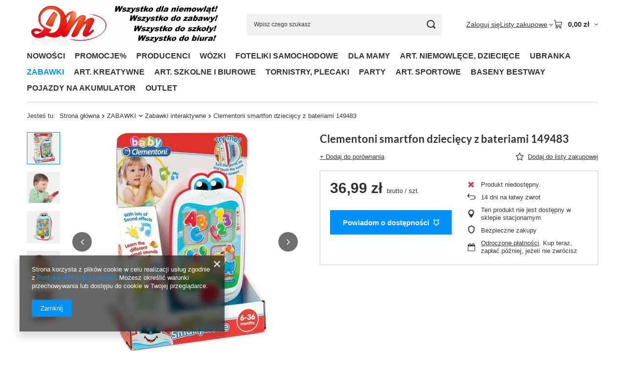

--- FILE ---
content_type: text/html; charset=utf-8
request_url: https://netdm.pl/product-pol-6022-Clementoni-smartfon-dzieciecy-z-bateriami-149483.html
body_size: 47659
content:
<!DOCTYPE html>
<html lang="pl" class="--vat --gross " ><head><link rel="preload" as="image" fetchpriority="high" href="/hpeciai/dc1f9dfadd33e9639b94afa2bed4caef/pol_pm_Clementoni-smartfon-dzieciecy-z-bateriami-149483-6022_3.jpg"><meta name="viewport" content="initial-scale = 1.0, maximum-scale = 5.0, width=device-width, viewport-fit=cover"><meta http-equiv="Content-Type" content="text/html; charset=utf-8"><meta http-equiv="X-UA-Compatible" content="IE=edge"><title>Clementoni smartfon dziecięcy z bateriami 149483  | ZABAWKI \ Zabawki interaktywne ZABAWKI \ Producenci \ CLEMENTONI CLEMENTONI</title><meta name="keywords" content=""><meta name="description" content="Clementoni smartfon dziecięcy z bateriami 149483  | ZABAWKI \ Zabawki interaktywne ZABAWKI \ Producenci \ CLEMENTONI CLEMENTONI"><link rel="icon" href="/gfx/pol/favicon.ico"><meta name="theme-color" content="#0090f6"><meta name="msapplication-navbutton-color" content="#0090f6"><meta name="apple-mobile-web-app-status-bar-style" content="#0090f6"><link rel="stylesheet" type="text/css" href="/gfx/pol/projector_style.css.gzip?r=1765442197"><style>
							#photos_slider[data-skeleton] .photos__link:before {
								padding-top: calc(min((450/349 * 100%), 450px));
							}
							@media (min-width: 979px) {.photos__slider[data-skeleton] .photos__figure:not(.--nav):first-child .photos__link {
								max-height: 450px;
							}}
						</style><script>var app_shop={urls:{prefix:'data="/gfx/'.replace('data="', '')+'pol/',graphql:'/graphql/v1/'},vars:{meta:{viewportContent:'initial-scale = 1.0, maximum-scale = 5.0, width=device-width, viewport-fit=cover'},priceType:'gross',priceTypeVat:true,productDeliveryTimeAndAvailabilityWithBasket:false,geoipCountryCode:'US',fairShopLogo: { enabled: true, image: '/gfx/standards/superfair_light.svg'},currency:{id:'PLN',symbol:'zł',country:'pl',format:'###,##0.00',beforeValue:false,space:true,decimalSeparator:',',groupingSeparator:' '},language:{id:'pol',symbol:'pl',name:'Polski'},omnibus:{enabled:true,rebateCodeActivate:false,hidePercentageDiscounts:false,},},txt:{priceTypeText:' brutto',},fn:{},fnrun:{},files:[],graphql:{}};const getCookieByName=(name)=>{const value=`; ${document.cookie}`;const parts = value.split(`; ${name}=`);if(parts.length === 2) return parts.pop().split(';').shift();return false;};if(getCookieByName('freeeshipping_clicked')){document.documentElement.classList.remove('--freeShipping');}if(getCookieByName('rabateCode_clicked')){document.documentElement.classList.remove('--rabateCode');}function hideClosedBars(){const closedBarsArray=JSON.parse(localStorage.getItem('closedBars'))||[];if(closedBarsArray.length){const styleElement=document.createElement('style');styleElement.textContent=`${closedBarsArray.map((el)=>`#${el}`).join(',')}{display:none !important;}`;document.head.appendChild(styleElement);}}hideClosedBars();</script><meta name="robots" content="index,follow"><meta name="rating" content="general"><meta name="Author" content=' "DM"  na bazie IdoSell (www.idosell.com/shop).'>
<!-- Begin LoginOptions html -->

<style>
#client_new_social .service_item[data-name="service_Apple"]:before, 
#cookie_login_social_more .service_item[data-name="service_Apple"]:before,
.oscop_contact .oscop_login__service[data-service="Apple"]:before {
    display: block;
    height: 2.6rem;
    content: url('/gfx/standards/apple.svg?r=1743165583');
}
.oscop_contact .oscop_login__service[data-service="Apple"]:before {
    height: auto;
    transform: scale(0.8);
}
#client_new_social .service_item[data-name="service_Apple"]:has(img.service_icon):before,
#cookie_login_social_more .service_item[data-name="service_Apple"]:has(img.service_icon):before,
.oscop_contact .oscop_login__service[data-service="Apple"]:has(img.service_icon):before {
    display: none;
}
</style>

<!-- End LoginOptions html -->

<!-- Open Graph -->
<meta property="og:type" content="website"><meta property="og:url" content="https://netdm.pl/product-pol-6022-Clementoni-smartfon-dzieciecy-z-bateriami-149483.html
"><meta property="og:title" content="Clementoni smartfon dziecięcy z bateriami 149483"><meta property="og:site_name" content=" &quot;DM&quot; "><meta property="og:locale" content="pl_PL"><meta property="og:image" content="https://netdm.pl/hpeciai/f911013e0d69cc75bd6ef831e23d0f21/pol_pl_Clementoni-smartfon-dzieciecy-z-bateriami-149483-6022_3.jpg"><meta property="og:image:width" content="349"><meta property="og:image:height" content="450"><link rel="manifest" href="https://netdm.pl/data/include/pwa/1/manifest.json?t=3"><meta name="apple-mobile-web-app-capable" content="yes"><meta name="apple-mobile-web-app-status-bar-style" content="black"><meta name="apple-mobile-web-app-title" content="netdm.pl"><link rel="apple-touch-icon" href="/data/include/pwa/1/icon-128.png"><link rel="apple-touch-startup-image" href="/data/include/pwa/1/logo-512.png" /><meta name="msapplication-TileImage" content="/data/include/pwa/1/icon-144.png"><meta name="msapplication-TileColor" content="#2F3BA2"><meta name="msapplication-starturl" content="/"><script type="application/javascript">var _adblock = true;</script><script async src="/data/include/advertising.js"></script><script type="application/javascript">var statusPWA = {
                online: {
                    txt: "Połączono z internetem",
                    bg: "#5fa341"
                },
                offline: {
                    txt: "Brak połączenia z internetem",
                    bg: "#eb5467"
                }
            }</script><script async type="application/javascript" src="/ajax/js/pwa_online_bar.js?v=1&r=6"></script><script >
window.dataLayer = window.dataLayer || [];
window.gtag = function gtag() {
dataLayer.push(arguments);
}
gtag('consent', 'default', {
'ad_storage': 'denied',
'analytics_storage': 'denied',
'ad_personalization': 'denied',
'ad_user_data': 'denied',
'wait_for_update': 500
});

gtag('set', 'ads_data_redaction', true);
</script><script  class='google_consent_mode_update'>
gtag('consent', 'update', {
'ad_storage': 'granted',
'analytics_storage': 'granted',
'ad_personalization': 'granted',
'ad_user_data': 'granted'
});
</script>
<!-- End Open Graph -->

<link rel="canonical" href="https://netdm.pl/product-pol-6022-Clementoni-smartfon-dzieciecy-z-bateriami-149483.html" />

                <!-- Global site tag (gtag.js) -->
                <script  async src="https://www.googletagmanager.com/gtag/js?id=AW-598829121"></script>
                <script >
                    window.dataLayer = window.dataLayer || [];
                    window.gtag = function gtag(){dataLayer.push(arguments);}
                    gtag('js', new Date());
                    
                    gtag('config', 'AW-598829121', {"allow_enhanced_conversions":true});

                </script>
                <script>(function(w,d,s,i,dl){w._ceneo = w._ceneo || function () {
w._ceneo.e = w._ceneo.e || []; w._ceneo.e.push(arguments); };
w._ceneo.e = w._ceneo.e || [];dl=dl===undefined?"dataLayer":dl;
const f = d.getElementsByTagName(s)[0], j = d.createElement(s); j.defer = true;
j.src = "https://ssl.ceneo.pl/ct/v5/script.js?accountGuid=" + i + "&t=" +
Date.now() + (dl ? "&dl=" + dl : ""); f.parentNode.insertBefore(j, f);
})(window, document, "script", "3229e65a-31d1-4ae4-b253-6ea36ac02d14");</script>
                <script>
                if (window.ApplePaySession && window.ApplePaySession.canMakePayments()) {
                    var applePayAvailabilityExpires = new Date();
                    applePayAvailabilityExpires.setTime(applePayAvailabilityExpires.getTime() + 2592000000); //30 days
                    document.cookie = 'applePayAvailability=yes; expires=' + applePayAvailabilityExpires.toUTCString() + '; path=/;secure;'
                    var scriptAppleJs = document.createElement('script');
                    scriptAppleJs.src = "/ajax/js/apple.js?v=3";
                    if (document.readyState === "interactive" || document.readyState === "complete") {
                          document.body.append(scriptAppleJs);
                    } else {
                        document.addEventListener("DOMContentLoaded", () => {
                            document.body.append(scriptAppleJs);
                        });  
                    }
                } else {
                    document.cookie = 'applePayAvailability=no; path=/;secure;'
                }
                </script>
                <script>let paypalDate = new Date();
                    paypalDate.setTime(paypalDate.getTime() + 86400000);
                    document.cookie = 'payPalAvailability_PLN=-1; expires=' + paypalDate.getTime() + '; path=/; secure';
                </script></head><body><div id="container" class="projector_page container max-width-1200"><header class=" commercial_banner"><script class="ajaxLoad">app_shop.vars.vat_registered="true";app_shop.vars.currency_format="###,##0.00";app_shop.vars.currency_before_value=false;app_shop.vars.currency_space=true;app_shop.vars.symbol="zł";app_shop.vars.id="PLN";app_shop.vars.baseurl="http://netdm.pl/";app_shop.vars.sslurl="https://netdm.pl/";app_shop.vars.curr_url="%2Fproduct-pol-6022-Clementoni-smartfon-dzieciecy-z-bateriami-149483.html";var currency_decimal_separator=',';var currency_grouping_separator=' ';app_shop.vars.blacklist_extension=["exe","com","swf","js","php"];app_shop.vars.blacklist_mime=["application/javascript","application/octet-stream","message/http","text/javascript","application/x-deb","application/x-javascript","application/x-shockwave-flash","application/x-msdownload"];app_shop.urls.contact="/contact-pol.html";</script><div id="viewType" style="display:none"></div><div id="menu_skip" class="menu_skip"><a href="#layout" class="btn --outline --medium menu_skip__link --layout">Przejdź do zawartości strony</a><a href="#menu_categories" class="btn --outline --medium menu_skip__link --menu">Przejdź do kategorii</a></div><div id="logo" class="d-flex align-items-center"><a href="/" target="_self" aria-label="Logo sklepu"><img src="/data/gfx/mask/pol/logo_1_big.webp" alt="Logo zmienisz w MODERACJA &gt; Wygląd elementów w sklepie &gt; Zarządzanie wyglądem elementów sklepu" width="1356" height="298"></a></div><form action="https://netdm.pl/search.php" method="get" id="menu_search" class="menu_search"><a href="#showSearchForm" class="menu_search__mobile" aria-label="Szukaj"></a><div class="menu_search__block"><div class="menu_search__item --input"><input class="menu_search__input" type="text" name="text" autocomplete="off" placeholder="Wpisz czego szukasz" aria-label="Wpisz czego szukasz"><button class="menu_search__submit" type="submit" aria-label="Szukaj"></button></div><div class="menu_search__item --results search_result"></div></div></form><div id="menu_top" class="menu_top"><div class="account_links"><a class="account_links__item" href="https://netdm.pl/login.php"><span class="account_links__text --logged-out">Zaloguj się</span></a></div><div class="shopping_list_top hover__wrapper" data-empty="true"><a href="https://netdm.pl/pl/shoppinglist/" class="wishlist_link slt_link --empty" aria-label="Listy zakupowe"><span class="slt_link__text">Listy zakupowe</span></a><div class="slt_lists hover__element"><ul class="slt_lists__nav"><li class="slt_lists__nav_item" data-list_skeleton="true" data-list_id="true" data-shared="true"><a href="#" class="slt_lists__nav_link" data-list_href="true"><span class="slt_lists__nav_name" data-list_name="true"></span><span class="slt_lists__count" data-list_count="true">0</span></a></li><li class="slt_lists__nav_item --empty"><a class="slt_lists__nav_link --empty" href="https://netdm.pl/pl/shoppinglist/"><span class="slt_lists__nav_name" data-list_name="true">Lista zakupowa</span><span class="slt_lists__count" data-list_count="true">0</span></a></li></ul></div></div><div id="menu_basket" class="top_basket hover__wrapper --skeleton --mobile_hide"><a class="top_basket__sub" title="Przejdź do koszyka" href="/basketedit.php" aria-label="Wartość koszyka: 0,00 zł"><span class="badge badge-info"></span><strong class="top_basket__price">0,00 zł</strong></a><div class="top_basket__express_checkout_container"><express-checkout type="basket"></express-checkout></div><script>
        app_shop.vars.cache_html = true;
      </script><div class="top_basket__details hover__element --skeleton"><div class="top_basket__skeleton --name"></div><div class="top_basket__skeleton --product"></div><div class="top_basket__skeleton --product"></div><div class="top_basket__skeleton --product --last"></div><div class="top_basket__skeleton --sep"></div><div class="top_basket__skeleton --summary"></div></div></div><template id="top_basket_product"><div class="top_basket__product"><a class="top_basket__img" title=""><picture><source type="image/webp" srcset=""></source><img src="" alt=""></picture></a><a class="top_basket__link" title=""></a><div class="top_basket__prices"><span class="top_basket__price"></span><span class="top_basket__unit"></span><span class="top_basket__vat"></span></div></div></template><template id="top_basket_summary"><div class="top_basket__summary_shipping_free"><span class="top_basket__summary_label --freeshipping_limit">Do darmowej dostawy brakuje <span class="top_basket__summary_value"></span></span><span class="progress_bar"><span class="progress_bar__value"></span></span></div><div class="top_basket__summary_item --worth"><span class="top_basket__summary_label">Wartość zamówienia:</span><b class="top_basket__summary_value"></b></div><div class="top_basket__summary_item --shipping"><span class="top_basket__summary_label">Koszt przesyłki:</span><b class="top_basket__summary_value"></b></div><div class="top_basket__buttons"><a class="btn --solid --large" data-ec-class="btn --outline --large" title="Przejdź do koszyka" href="/basketedit.php">
        Przejdź do koszyka
      </a><div id="top_basket__express_checkout_placeholder"></div></div></template><template id="top_basket_details"><div class="top_basket__details hover__element"><div class="top_basket__details_sub"><div class="headline"><span class="headline__name">Twój koszyk (<span class="top_basket__count"></span>)</span></div><div class="top_basket__products"></div><div class="top_basket__summary"></div></div></div></template></div><nav id="menu_categories" class="wide" aria-label="Kategorie główne"><button type="button" class="navbar-toggler" aria-label="Menu"><i class="icon-reorder"></i></button><div class="navbar-collapse" id="menu_navbar"><ul class="navbar-nav mx-md-n2"><li class="nav-item"><span class="nav-link-wrapper"><a  href="https://netdm.pl/Nowosc-snewproducts-pol.html" target="_self" title="NOWOŚCI" class="nav-link --l1" >NOWOŚCI</a></span></li><li class="nav-item"><span class="nav-link-wrapper"><a  href="https://netdm.pl/Promocja-spromo-pol.html" target="_self" title="PROMOCJE%" class="nav-link --l1" >PROMOCJE%</a></span></li><li class="nav-item"><span class="nav-link-wrapper"><a  href="/pol_m_PRODUCENCI-100.html" target="_self" title="PRODUCENCI" class="nav-link --l1" >PRODUCENCI</a><button class="nav-link-expand" type="button" aria-label="PRODUCENCI, Menu"></button></span><ul class="navbar-subnav"><li class="nav-header"><a href="#backLink" class="nav-header__backLink" aria-label="Wróć"><i class="icon-angle-left"></i></a><a  href="/pol_m_PRODUCENCI-100.html" target="_self" title="PRODUCENCI" class="nav-link --l1" >PRODUCENCI</a></li><li class="nav-item empty"><a  href="https://netdm.pl/firm-pol-1589388593-3TOYSM.html" target="_self" title="3TOYSM" class="nav-link --l2" >3TOYSM</a></li><li class="nav-item empty"><a  href="https://netdm.pl/firm-pol-1587197943-4Baby.html" target="_self" title="4 Baby" class="nav-link --l2" >4 Baby</a></li><li class="nav-item empty"><a  href="https://netdm.pl/firm-pol-1589388645-4F.html" target="_self" title="4F" class="nav-link --l2" >4F</a></li><li class="nav-item empty"><a  href="https://netdm.pl/firm-pol-1589388772-A-LITTLE-LOVELY-COMPANY.html" target="_self" title="A LITTLE LOVELY COMPANY" class="nav-link --l2" >A LITTLE LOVELY COMPANY</a></li><li class="nav-item empty"><a  href="https://netdm.pl/firm-pol-1586345337-ADAMEX.html" target="_self" title="Adamex" class="nav-link --l2" >Adamex</a></li><li class="nav-item empty"><a  href="https://netdm.pl/firm-pol-1587322640-Adar.html" target="_self" title="Adar" class="nav-link --l2" >Adar</a></li><li class="nav-item empty"><a  href="https://netdm.pl/firm-pol-1587145152-adidas.html" target="_self" title="ADIDAS" class="nav-link --l2" >ADIDAS</a></li><li class="nav-item empty"><a  href="https://netdm.pl/firm-pol-1586349394-AEROMOOV.html" target="_self" title="AEROMOOV" class="nav-link --l2" >AEROMOOV</a></li><li class="nav-item empty"><a  href="https://netdm.pl/firm-pol-1589388613-AG-kuchenki.html" target="_self" title="AG-kuchenki" class="nav-link --l2" >AG-kuchenki</a></li><li class="nav-item empty"><a  href="https://netdm.pl/firm-pol-1633293405-AKRA.html" target="_self" title="AKRA" class="nav-link --l2" >AKRA</a></li><li class="nav-item empty"><a  href="https://netdm.pl/firm-pol-1646312781-Aksjomat.html" target="_self" title="Aksjomat " class="nav-link --l2" >Aksjomat </a></li><li class="nav-item empty"><a  href="https://netdm.pl/firm-pol-1589388753-AKUKU.html" target="_self" title="AKUKU" class="nav-link --l2" >AKUKU</a></li><li class="nav-item empty"><a  href="https://netdm.pl/firm-pol-1587314618-Albero-Mio.html" target="_self" title="Albero Mio" class="nav-link --l2" >Albero Mio</a></li><li class="nav-item empty"><a  href="https://netdm.pl/firm-pol-1603966733-ALBI.html" target="_self" title="ALBI" class="nav-link --l2" >ALBI</a></li><li class="nav-item empty"><a  href="https://netdm.pl/firm-pol-1586347161-ALEVA.html" target="_self" title="ALEVA" class="nav-link --l2" >ALEVA</a></li><li class="nav-item empty"><a  href="https://netdm.pl/firm-pol-1586345349-ALEXANDER.html" target="_self" title="ALEXANDER" class="nav-link --l2" >ALEXANDER</a></li><li class="nav-item empty"><a  href="https://netdm.pl/firm-pol-1620986336-ALPINO.html" target="_self" title="ALPINO" class="nav-link --l2" >ALPINO</a></li><li class="nav-item empty"><a  href="https://netdm.pl/firm-pol-1633293404-AMEET.html" target="_self" title="AMEET" class="nav-link --l2" >AMEET</a></li><li class="nav-item empty"><a  href="https://netdm.pl/firm-pol-1625831302-Among-Us-P-M-I.html" target="_self" title="Among Us P.M.I." class="nav-link --l2" >Among Us P.M.I.</a></li><li class="nav-item empty"><a  href="https://netdm.pl/firm-pol-1603966752-AMOS.html" target="_self" title="AMOS" class="nav-link --l2" >AMOS</a></li><li class="nav-item empty"><a  href="https://netdm.pl/firm-pol-1586345368-AMY.html" target="_self" title="AMY" class="nav-link --l2" >AMY</a></li><li class="nav-item empty"><a  href="https://netdm.pl/firm-pol-1586345381-ANEK.html" target="_self" title="ANEK" class="nav-link --l2" >ANEK</a></li><li class="nav-item empty"><a  href="https://netdm.pl/firm-pol-1589388757-ANEK-SMILY-PLAY-WINFUN.html" target="_self" title="ANEK SMILY PLAY WINFUN" class="nav-link --l2" >ANEK SMILY PLAY WINFUN</a></li><li class="nav-item empty"><a  href="https://netdm.pl/firm-pol-1586346437-ANEX.html" target="_self" title="Anex" class="nav-link --l2" >Anex</a></li><li class="nav-item empty"><a  href="https://netdm.pl/firm-pol-1589388611-Antares.html" target="_self" title="Antares" class="nav-link --l2" >Antares</a></li><li class="nav-item empty"><a  href="https://netdm.pl/firm-pol-1589388615-Aqua-Speed.html" target="_self" title="Aqua-Speed" class="nav-link --l2" >Aqua-Speed</a></li><li class="nav-item empty"><a  href="https://netdm.pl/firm-pol-1589388697-AQUABEADS.html" target="_self" title="AQUABEADS" class="nav-link --l2" >AQUABEADS</a></li><li class="nav-item empty"><a  href="https://netdm.pl/firm-pol-1603966746-ARGO.html" target="_self" title="ARGO" class="nav-link --l2" >ARGO</a></li><li class="nav-item empty"><a  href="https://netdm.pl/firm-pol-1589388773-ARDO.html" target="_self" title="ARDO" class="nav-link --l2" >ARDO</a></li><li class="nav-item empty"><a  href="http://dmwielun.pl/firm-pol-1589388666-ARPEX.html" target="_self" title="ARPEX" class="nav-link --l2" >ARPEX</a></li><li class="nav-item empty"><a  href="https://netdm.pl/firm-pol-1633293383-Askato.html" target="_self" title="Askato" class="nav-link --l2" >Askato</a></li><li class="nav-item empty"><a  href="https://netdm.pl/firm-pol-1587322636-ASTRA.html" target="_self" title="ASTRA" class="nav-link --l2" >ASTRA</a></li><li class="nav-item empty"><a  href="https://netdm.pl/firm-pol-1589388623-Atemi.html" target="_self" title="Atemi" class="nav-link --l2" >Atemi</a></li><li class="nav-item empty"><a  href="https://netdm.pl/firm-pol-1603966778-ATTIPAS.html" target="_self" title="ATTIPAS" class="nav-link --l2" >ATTIPAS</a></li><li class="nav-item empty"><a  href="https://netdm.pl/firm-pol-1603966804-AVENGERS-HASBRO.html" target="_self" title="AVENGERS HASBRO" class="nav-link --l2" >AVENGERS HASBRO</a></li><li class="nav-item empty"><a  href="https://netdm.pl/firm-pol-1586349110-AVENT-PHILIPS.html" target="_self" title="AVENT PHILIPS" class="nav-link --l2" >AVENT PHILIPS</a></li><li class="nav-item empty"><a  href="https://netdm.pl/firm-pol-1589388686-AVIONAUT.html" target="_self" title="AVIONAUT" class="nav-link --l2" >AVIONAUT</a></li><li class="nav-item empty"><a  href="https://netdm.pl/firm-pol-1586346488-AVIONAUT-KARWALA.html" target="_self" title="AVIONAUT/KARWALA" class="nav-link --l2" >AVIONAUT/KARWALA</a></li><li class="nav-item empty"><a  href="https://netdm.pl/firm-pol-1589388702-AWM.html" target="_self" title="AWM" class="nav-link --l2" >AWM</a></li><li class="nav-item empty"><a  href="https://netdm.pl/firm-pol-1586346508-AXKID.html" target="_self" title="AXKID" class="nav-link --l2" >AXKID</a></li><li class="nav-item empty"><a  href="https://netdm.pl/firm-pol-1587124129-B-BOX.html" target="_self" title="B.BOX" class="nav-link --l2" >B.BOX</a></li><li class="nav-item empty"><a  href="https://netdm.pl/firm-pol-1625831268-BABY-ANNABELL-HTI.html" target="_self" title="BABY ANNABELL HTI" class="nav-link --l2" >BABY ANNABELL HTI</a></li><li class="nav-item empty"><a  href="https://netdm.pl/firm-pol-1586348434-BABY-ART.html" target="_self" title="BABY ART" class="nav-link --l2" >BABY ART</a></li><li class="nav-item empty"><a  href="https://netdm.pl/firm-pol-1587135810-BABY-BANANA.html" target="_self" title="BABY BANANA" class="nav-link --l2" >BABY BANANA</a></li><li class="nav-item empty"><a  href="https://netdm.pl/firm-pol-1625831264-BABY-BORN-HTI.html" target="_self" title="BABY BORN HTI" class="nav-link --l2" >BABY BORN HTI</a></li><li class="nav-item empty"><a  href="https://netdm.pl/firm-pol-1586346525-BABY-DESIGN.html" target="_self" title="Baby Design" class="nav-link --l2" >Baby Design</a></li><li class="nav-item empty"><a  href="https://netdm.pl/firm-pol-1614786706-BABY-EINSTEIN.html" target="_self" title="BABY EINSTEIN" class="nav-link --l2" >BABY EINSTEIN</a></li><li class="nav-item empty"><a  href="https://netdm.pl/firm-pol-1614786710-BABY-IN-WORLD-BINW.html" target="_self" title="BABY IN WORLD BINW" class="nav-link --l2" >BABY IN WORLD BINW</a></li><li class="nav-item empty"><a  href="/pol_m_PRODUCENCI_Baby-Jogger-1734.html" target="_self" title="Baby Jogger" class="nav-link --l2" >Baby Jogger</a></li><li class="nav-item empty"><a  href="https://netdm.pl/firm-pol-1589388774-BABY-MATEX.html" target="_self" title="BABY MATEX" class="nav-link --l2" >BABY MATEX</a></li><li class="nav-item empty"><a  href="https://netdm.pl/firm-pol-1587322642-Baby-Monsters.html" target="_self" title="Baby Monsters" class="nav-link --l2" >Baby Monsters</a></li><li class="nav-item empty"><a  href="https://netdm.pl/firm-pol-1586349325-BABY-SAFE.html" target="_self" title="BABY SAFE" class="nav-link --l2" >BABY SAFE</a></li><li class="nav-item empty"><a  href="https://netdm.pl/firm-pol-1625831285-Baby-Shark.html" target="_self" title="Baby Shark" class="nav-link --l2" >Baby Shark</a></li><li class="nav-item empty"><a  href="https://netdm.pl/firm-pol-1589388792-BabyBjorn.html" target="_self" title="BabyBjorn" class="nav-link --l2" >BabyBjorn</a></li><li class="nav-item empty"><a  href="https://netdm.pl/firm-pol-1586346824-BABYMEL.html" target="_self" title="BABYMEL" class="nav-link --l2" >BABYMEL</a></li><li class="nav-item empty"><a  href="https://netdm.pl/firm-pol-1586346568-BABYONO.html" target="_self" title="BABYONO" class="nav-link --l2" >BABYONO</a></li><li class="nav-item empty"><a  href="https://netdm.pl/firm-pol-1589388601-BAMBINO.html" target="_self" title="BAMBINO" class="nav-link --l2" >BAMBINO</a></li><li class="nav-item empty"><a  href="https://netdm.pl/firm-pol-1625831244-BAMBINO-ST-MAJEWSKI.html" target="_self" title="BAMBINO ST-MAJEWSKI" class="nav-link --l2" >BAMBINO ST-MAJEWSKI</a></li><li class="nav-item empty"><a  href="https://netdm.pl/firm-pol-1588962734-Bantex.html" target="_self" title="Bantex" class="nav-link --l2" >Bantex</a></li><li class="nav-item empty"><a  href="https://netdm.pl/firm-pol-1603966744-BARBARA.html" target="_self" title="BARBARA" class="nav-link --l2" >BARBARA</a></li><li class="nav-item empty"><a  href="https://netdm.pl/firm-pol-1589388795-BARBIE-MATTEL.html" target="_self" title="BARBIE MATTEL" class="nav-link --l2" >BARBIE MATTEL</a></li><li class="nav-item empty"><a  href="https://netdm.pl/firm-pol-1589388626-BaroCook.html" target="_self" title="BaroCook" class="nav-link --l2" >BaroCook</a></li><li class="nav-item empty"><a  href="https://netdm.pl/firm-pol-1633293399-bartek.html" target="_self" title="Bartek" class="nav-link --l2" >Bartek</a></li><li class="nav-item empty"><a  href="https://netdm.pl/firm-pol-1586349409-BAYER.html" target="_self" title="BAYER" class="nav-link --l2" >BAYER</a></li><li class="nav-item empty"><a  href="https://netdm.pl/firm-pol-1586346587-BACZEK.html" target="_self" title="BĄCZEK" class="nav-link --l2" >BĄCZEK</a></li><li class="nav-item empty"><a  href="https://netdm.pl/firm-pol-1588962753-bbluv.html" target="_self" title="bblüv" class="nav-link --l2" >bblüv</a></li><li class="nav-item empty"><a  href="https://netdm.pl/firm-pol-1625831273-BBURAGO.html" target="_self" title="Bburago" class="nav-link --l2" >Bburago</a></li><li class="nav-item empty"><a  href="https://netdm.pl/firm-pol-1589388655-Beaba.html" target="_self" title="Beaba" class="nav-link --l2" >Beaba</a></li><li class="nav-item empty"><a  href="https://netdm.pl/firm-pol-1586346451-BEBETTO.html" target="_self" title="Bebetto" class="nav-link --l2" >Bebetto</a></li><li class="nav-item empty"><a  href="https://netdm.pl/firm-pol-1586346611-BELISIMA.html" target="_self" title="BELISIMA" class="nav-link --l2" >BELISIMA</a></li><li class="nav-item empty"><a  href="https://netdm.pl/firm-pol-1633293414-Bella.html" target="_self" title="Bella" class="nav-link --l2" >Bella</a></li><li class="nav-item empty"><a  href="https://netdm.pl/firm-pol-1589388680-BELLELLI.html" target="_self" title="BELLELLI" class="nav-link --l2" >BELLELLI</a></li><li class="nav-item empty"><a  href="https://netdm.pl/firm-pol-1586347078-BENBAT.html" target="_self" title="BENBAT" class="nav-link --l2" >BENBAT</a></li><li class="nav-item empty"><a  href="https://netdm.pl/firm-pol-1603966734-Bergson.html" target="_self" title="Bergson" class="nav-link --l2" >Bergson</a></li><li class="nav-item empty"><a  href="https://netdm.pl/firm-pol-1587127905-BeSafe.html" target="_self" title="BeSafe" class="nav-link --l2" >BeSafe</a></li><li class="nav-item empty"><a  href="https://netdm.pl/firm-pol-1633293419-BEST-MS-TOYS.html" target="_self" title="BEST MS TOYS" class="nav-link --l2" >BEST MS TOYS</a></li><li class="nav-item empty"><a  href="https://netdm.pl/firm-pol-1625831247-Best-Toys.html" target="_self" title="Best Toys" class="nav-link --l2" >Best Toys</a></li><li class="nav-item empty"><a  href="https://netdm.pl/firm-pol-1589388594-BESTWAY.html" target="_self" title="BESTWAY" class="nav-link --l2" >BESTWAY</a></li><li class="nav-item empty"><a  href="/pol_m_PRODUCENCI_BEPPE-1732.html" target="_self" title="BEPPE" class="nav-link --l2" >BEPPE</a></li><li class="nav-item empty"><a  href="https://netdm.pl/firm-pol-1589388599-BIALY-JELEN.html" target="_self" title="BIAŁY JELEŃ" class="nav-link --l2" >BIAŁY JELEŃ</a></li><li class="nav-item empty"><a  href="https://netdm.pl/firm-pol-1603966783-BIBI.html" target="_self" title="BIBI" class="nav-link --l2" >BIBI</a></li><li class="nav-item empty"><a  href="https://netdm.pl/firm-pol-1589388669-BIBS.html" target="_self" title="BIBS" class="nav-link --l2" >BIBS</a></li><li class="nav-item empty"><a  href="https://netdm.pl/firm-pol-1603966738-BIC.html" target="_self" title="BIC" class="nav-link --l2" >BIC</a></li><li class="nav-item empty"><a  href="https://netdm.pl/firm-pol-1589388703-BING.html" target="_self" title="BING" class="nav-link --l2" >BING</a></li><li class="nav-item empty"><a  href="https://netdm.pl/firm-pol-1603966757-BIURFOL.html" target="_self" title="BIURFOL" class="nav-link --l2" >BIURFOL</a></li><li class="nav-item empty"><a  href="https://netdm.pl/firm-pol-1589388694-BJ-PLASTIK.html" target="_self" title="BJ PLASTIK" class="nav-link --l2" >BJ PLASTIK</a></li><li class="nav-item empty"><a  href="https://netdm.pl/firm-pol-1588962757-Bling2o.html" target="_self" title="Bling2o" class="nav-link --l2" >Bling2o</a></li><li class="nav-item empty"><a  href="https://netdm.pl/firm-pol-1588962742-Blooming-Bath.html" target="_self" title="Blooming Bath" class="nav-link --l2" >Blooming Bath</a></li><li class="nav-item empty"><a  href="https://netdm.pl/firm-pol-1625831258-BOB-BUDOWNICZY-SIMBA.html" target="_self" title="BOB BUDOWNICZY SIMBA" class="nav-link --l2" >BOB BUDOWNICZY SIMBA</a></li><li class="nav-item empty"><a  href="https://netdm.pl/firm-pol-1625831289-BOBAS.html" target="_self" title="BOBAS" class="nav-link --l2" >BOBAS</a></li><li class="nav-item empty"><a  href="https://netdm.pl/firm-pol-1589388808-BOCIANEK.html" target="_self" title="BOCIANEK" class="nav-link --l2" >BOCIANEK</a></li><li class="nav-item empty"><a  href="https://netdm.pl/firm-pol-1603966791-BOCIOLAND.html" target="_self" title="BOCIOLAND" class="nav-link --l2" >BOCIOLAND</a></li><li class="nav-item empty"><a  href="https://netdm.pl/firm-pol-1603966790-BONJOUR-CHERIE.html" target="_self" title="Bonjour Cherie" class="nav-link --l2" >Bonjour Cherie</a></li><li class="nav-item empty"><a  href="https://netdm.pl/firm-pol-1589388799-BOON.html" target="_self" title="BOON" class="nav-link --l2" >BOON</a></li><li class="nav-item empty"><a  href="https://netdm.pl/firm-pol-1625831251-BOSTIK.html" target="_self" title="BOSTIK" class="nav-link --l2" >BOSTIK</a></li><li class="nav-item empty"><a  href="https://netdm.pl/firm-pol-1589388813-BOTI-GLOBAL.html" target="_self" title="BOTI GLOBAL" class="nav-link --l2" >BOTI GLOBAL</a></li><li class="nav-item empty"><a  href="https://netdm.pl/firm-pol-1587291960-Branded.html" target="_self" title="Branded" class="nav-link --l2" >Branded</a></li><li class="nav-item empty"><a  href="https://netdm.pl/firm-pol-1633293386-BREWIS.html" target="_self" title="BREWIS" class="nav-link --l2" >BREWIS</a></li><li class="nav-item empty"><a  href="  https://netdm.pl/firm-pol-1589388796-BRIGHT-STARTS.html" target="_self" title="BRIGHT STARTS" class="nav-link --l2" >BRIGHT STARTS</a></li><li class="nav-item empty"><a  href="https://netdm.pl/firm-pol-1589388674-BRIMAREX.html" target="_self" title="BRIMAREX" class="nav-link --l2" >BRIMAREX</a></li><li class="nav-item empty"><a  href="https://netdm.pl/firm-pol-1633293388-BRIO.html" target="_self" title="Brio World" class="nav-link --l2" >Brio World</a></li><li class="nav-item empty"><a  href="https://netdm.pl/firm-pol-1586347286-BRITAX-ROMER.html" target="_self" title="Britax-Romer" class="nav-link --l2" >Britax-Romer</a></li><li class="nav-item empty"><a  href="https://netdm.pl/firm-pol-1589388679-BROGAZ.html" target="_self" title="BROGAZ" class="nav-link --l2" >BROGAZ</a></li><li class="nav-item empty"><a  href="https://netdm.pl/firm-pol-1586346467-BRUDER.html" target="_self" title="BRUDER" class="nav-link --l2" >BRUDER</a></li><li class="nav-item empty"><a  href="https://netdm.pl/firm-pol-1587151612-CAM.html" target="_self" title="CAM" class="nav-link --l2" >CAM</a></li><li class="nav-item empty"><a  href="https://netdm.pl/firm-pol-1589388629-Campingaz.html" target="_self" title="Campingaz" class="nav-link --l2" >Campingaz</a></li><li class="nav-item empty"><a  href="https://netdm.pl/firm-pol-1603966735-Campus.html" target="_self" title="Campus" class="nav-link --l2" >Campus</a></li><li class="nav-item empty"><a  href="https://netdm.pl/firm-pol-1603966772-CANDIDE.html" target="_self" title="CANDIDE" class="nav-link --l2" >CANDIDE</a></li><li class="nav-item empty"><a  href="https://netdm.pl/firm-pol-1586345220-CANPOL.html" target="_self" title="CANPOL" class="nav-link --l2" >CANPOL</a></li><li class="nav-item empty"><a  href="https://netdm.pl/firm-pol-1589388603-CANPOL-BABIES.html" target="_self" title="CANPOL BABIES" class="nav-link --l2" >CANPOL BABIES</a></li><li class="nav-item empty"><a  href="https://netdm.pl/firm-pol-1646312796-CARRELLO.html" target="_self" title="Carrello" class="nav-link --l2" >Carrello</a></li><li class="nav-item empty"><a  href="https://netdm.pl/firm-pol-1586347710-CARRERA.html" target="_self" title="CARRERA" class="nav-link --l2" >CARRERA</a></li><li class="nav-item empty"><a  href="/pol_m_PRODUCENCI_CARRIWELL-1641.html" target="_self" title="CARRIWELL" class="nav-link --l2" >CARRIWELL</a></li><li class="nav-item empty"><a  href="https://netdm.pl/firm-pol-1603966797-CARS-MATTEL.html" target="_self" title="CARS MATTEL" class="nav-link --l2" >CARS MATTEL</a></li><li class="nav-item empty"><a  href="https://netdm.pl/firm-pol-1603966774-CARTAMUNDI.html" target="_self" title="CARTAMUNDI" class="nav-link --l2" >CARTAMUNDI</a></li><li class="nav-item empty"><a  href="https://netdm.pl/firm-pol-1633293408-Cashmir.html" target="_self" title="Cashmir" class="nav-link --l2" >Cashmir</a></li><li class="nav-item empty"><a  href="https://netdm.pl/firm-pol-1603966781-CASIO.html" target="_self" title="CASIO" class="nav-link --l2" >CASIO</a></li><li class="nav-item empty"><a  href="https://netdm.pl/firm-pol-1625831267-CAVE-CLUB-MATTEL.html" target="_self" title="CAVE CLUB MATTEL" class="nav-link --l2" >CAVE CLUB MATTEL</a></li><li class="nav-item empty"><a  href="https://netdm.pl/firm-pol-1587321843-CBX.html" target="_self" title="CBX" class="nav-link --l2" >CBX</a></li><li class="nav-item empty"><a  href="https://netdm.pl/firm-pol-1586347726-CEBA-BABY.html" target="_self" title="CEBA BABY" class="nav-link --l2" >CEBA BABY</a></li><li class="nav-item empty"><a  href="https://netdm.pl/firm-pol-1625831275-Cello.html" target="_self" title="Cello" class="nav-link --l2" >Cello</a></li><li class="nav-item empty"><a  href="https://netdm.pl/firm-pol-1620986335-CHI-CHI-LOVE-SIMBA.html" target="_self" title="CHI CHI LOVE SIMBA" class="nav-link --l2" >CHI CHI LOVE SIMBA</a></li><li class="nav-item empty"><a  href="https://netdm.pl/firm-pol-1587148452-CHILDHOME.html" target="_self" title="CHILDHOME" class="nav-link --l2" >CHILDHOME</a></li><li class="nav-item empty"><a  href="https://netdm.pl/firm-pol-1603966745-CITIZEN.html" target="_self" title="CITIZEN" class="nav-link --l2" >CITIZEN</a></li><li class="nav-item empty"><a  href="https://netdm.pl/firm-pol-1603966751-CLARO.html" target="_self" title="CLARO" class="nav-link --l2" >CLARO</a></li><li class="nav-item empty"><a  href="https://netdm.pl/firm-pol-1646312785-Cleanic.html" target="_self" title="Cleanic " class="nav-link --l2" >Cleanic </a></li><li class="nav-item empty"><a  href="https://netdm.pl/firm-pol-1586347750-CLEMENTONI.html" target="_self" title="CLEMENTONI" class="nav-link --l2" >CLEMENTONI</a></li><li class="nav-item empty"><a  href="https://netdm.pl/firm-pol-1587295823-Cloud-B.html" target="_self" title="Cloud B" class="nav-link --l2" >Cloud B</a></li><li class="nav-item empty"><a  href="https://netdm.pl/firm-pol-1589388737-COBI.html" target="_self" title="Cobi" class="nav-link --l2" >Cobi</a></li><li class="nav-item empty"><a  href="https://netdm.pl/firm-pol-1588962743-Cocobelt.html" target="_self" title="Cocobelt" class="nav-link --l2" >Cocobelt</a></li><li class="nav-item empty"><a  href="https://netdm.pl/firm-pol-1633293403-Cocomelon.html" target="_self" title="Cocomelon" class="nav-link --l2" >Cocomelon</a></li><li class="nav-item empty"><a  href="https://netdm.pl/firm-pol-1589388640-Coleman.html" target="_self" title="Coleman" class="nav-link --l2" >Coleman</a></li><li class="nav-item empty"><a  href="https://netdm.pl/firm-pol-1603966777-COTTONMOOSE.html" target="_self" title="COTTONMOOSE" class="nav-link --l2" >COTTONMOOSE</a></li><li class="nav-item empty"><a  href="https://netdm.pl/firm-pol-1589388700-CRAYOLA.html" target="_self" title="CRAYOLA" class="nav-link --l2" >CRAYOLA</a></li><li class="nav-item empty"><a  href="https://netdm.pl/firm-pol-1633293391-CREATE-IT.html" target="_self" title="Create it!" class="nav-link --l2" >Create it!</a></li><li class="nav-item empty"><a  href="https://netdm.pl/firm-pol-1620986333-CRESCO.html" target="_self" title="CRESCO" class="nav-link --l2" >CRESCO</a></li><li class="nav-item empty"><a  href="https://netdm.pl/firm-pol-1646312779-CRICCO.html" target="_self" title="CRICCO" class="nav-link --l2" >CRICCO</a></li><li class="nav-item empty"><a  href="https://netdm.pl/firm-pol-1603966789-CROCOLEARN.html" target="_self" title="CROCOLEARN" class="nav-link --l2" >CROCOLEARN</a></li><li class="nav-item empty"><a  href="https://netdm.pl/firm-pol-1587286109-CROCOPen.html" target="_self" title="CROCOPen" class="nav-link --l2" >CROCOPen</a></li><li class="nav-item empty"><a  href="https://netdm.pl/firm-pol-1589388749-CUBICFUN-DANTE.html" target="_self" title="CUBICFUN DANTE" class="nav-link --l2" >CUBICFUN DANTE</a></li><li class="nav-item empty"><a  href="https://netdm.pl/firm-pol-1589388810-CUDDLE-CO.html" target="_self" title="CuddleCo" class="nav-link --l2" >CuddleCo</a></li><li class="nav-item empty"><a  href="https://netdm.pl/firm-pol-1589388816-CUTETITOS.html" target="_self" title="CUTETITOS" class="nav-link --l2" >CUTETITOS</a></li><li class="nav-item empty"><a  href="https://netdm.pl/firm-pol-1586347776-CYBEX.html" target="_self" title="Cybex" class="nav-link --l2" >Cybex</a></li><li class="nav-item empty"><a  href="https://netdm.pl/firm-pol-1589388743-CYJANOPAN.html" target="_self" title="CYJANOPAN" class="nav-link --l2" >CYJANOPAN</a></li><li class="nav-item empty"><a  href="https://netdm.pl/firm-pol-1586350172-CZUCZU.html" target="_self" title="CZUCZU" class="nav-link --l2" >CZUCZU</a></li><li class="nav-item empty"><a  href="https://netdm.pl/firm-pol-1603966754-D-RECT.html" target="_self" title="D.RECT" class="nav-link --l2" >D.RECT</a></li><li class="nav-item empty"><a  href="https://netdm.pl/firm-pol-1589388819-DANTE.html" target="_self" title="DANTE" class="nav-link --l2" >DANTE</a></li><li class="nav-item empty"><a  href="https://netdm.pl/firm-pol-1603966756-DELFIN.html" target="_self" title="DELFIN" class="nav-link --l2" >DELFIN</a></li><li class="nav-item empty"><a  href="https://netdm.pl/firm-pol-1589388681-DELIAL.html" target="_self" title="DELIAL" class="nav-link --l2" >DELIAL</a></li><li class="nav-item empty"><a  href="https://netdm.pl/firm-pol-1589388713-DERFORM.html" target="_self" title="DERFORM" class="nav-link --l2" >DERFORM</a></li><li class="nav-item empty"><a  href="https://netdm.pl/firm-pol-1589388739-DICKIE-SIMBA.html" target="_self" title="DICKIE SIMBA" class="nav-link --l2" >DICKIE SIMBA</a></li><li class="nav-item empty"><a  href="https://netdm.pl/firm-pol-1603966805-DIONO.html" target="_self" title="DIONO" class="nav-link --l2" >DIONO</a></li><li class="nav-item empty"><a  href="https://netdm.pl/firm-pol-1589388789-DISNEY.html" target="_self" title="Disney " class="nav-link --l2" >Disney </a></li><li class="nav-item empty"><a  href="https://netdm.pl/firm-pol-1633293389-Disney-Plusz-Simba.html" target="_self" title="Disney Plusz Simba" class="nav-link --l2" >Disney Plusz Simba</a></li><li class="nav-item empty"><a  href="https://netdm.pl/firm-pol-1633293387-DODO-TM-Toys.html" target="_self" title="DODO TM Toys" class="nav-link --l2" >DODO TM Toys</a></li><li class="nav-item empty"><a  href="https://netdm.pl/firm-pol-1603966787-DOIDY.html" target="_self" title="DOIDY" class="nav-link --l2" >DOIDY</a></li><li class="nav-item empty"><a  href="https://netdm.pl/firm-pol-1587287157-DOLCE.html" target="_self" title="DOLCE" class="nav-link --l2" >DOLCE</a></li><li class="nav-item empty"><a  href="http://dmwielun.pl/firm-pol-1587147130-DOLU.html" target="_self" title="DOLU" class="nav-link --l2" >DOLU</a></li><li class="nav-item empty"><a  href="https://netdm.pl/firm-pol-1586346949-DONE-BY-DEER.html" target="_self" title="DONE BY DEER" class="nav-link --l2" >DONE BY DEER</a></li><li class="nav-item empty"><a  href="https://netdm.pl/firm-pol-1589388627-Donic.html" target="_self" title="Donic" class="nav-link --l2" >Donic</a></li><li class="nav-item empty"><a  href="https://netdm.pl/firm-pol-1587153603-DOONA.html" target="_self" title="DOONA" class="nav-link --l2" >DOONA</a></li><li class="nav-item empty"><a  href="https://netdm.pl/firm-pol-1589388754-DORCO.html" target="_self" title="DORCO" class="nav-link --l2" >DORCO</a></li><li class="nav-item empty"><a  href="https://netdm.pl/firm-pol-1586348376-DOREL.html" target="_self" title="DOREL" class="nav-link --l2" >DOREL</a></li><li class="nav-item empty"><a  href="https://netdm.pl/firm-pol-1603966809-DOSTAWKA.html" target="_self" title="DOSTAWKA" class="nav-link --l2" >DOSTAWKA</a></li><li class="nav-item empty"><a  href="https://netdm.pl/firm-pol-1589388676-DP-CRAFT.html" target="_self" title="DP CRAFT" class="nav-link --l2" >DP CRAFT</a></li><li class="nav-item empty"><a  href="https://netdm.pl/firm-pol-1589388726-DR-BROWNS.html" target="_self" title="DR BROWN`S" class="nav-link --l2" >DR BROWN`S</a></li><li class="nav-item empty"><a  href="https://netdm.pl/firm-pol-1625831288-Dr-Reiner.html" target="_self" title="Dr. Reiner" class="nav-link --l2" >Dr. Reiner</a></li><li class="nav-item empty"><a  href="http://https://netdm.pl/firm-pol-1586350049-DREAMBABY.html.pl/firm-pol-1586350049-DREAMBABY.html" target="_self" title="DREAMBABY" class="nav-link --l2" >DREAMBABY</a></li><li class="nav-item empty"><a  href="https://netdm.pl/firm-pol-1586348634-DREWEX.html" target="_self" title="DREWEX" class="nav-link --l2" >DREWEX</a></li><li class="nav-item empty"><a  href="https://netdm.pl/firm-pol-1589388724-DREWEX-MEBLE.html" target="_self" title="DREWEX MEBLE" class="nav-link --l2" >DREWEX MEBLE</a></li><li class="nav-item empty"><a  href="https://netdm.pl/firm-pol-1586348680-DUMEL.html" target="_self" title="DUMEL" class="nav-link --l2" >DUMEL</a></li><li class="nav-item empty"><a  href="https://netdm.pl/firm-pol-1625831295-Dumel-Balibazoo.html" target="_self" title="Dumel Balibazoo" class="nav-link --l2" >Dumel Balibazoo</a></li><li class="nav-item empty"><a  href="https://netdm.pl/firm-pol-1625831293-Dumel-Discovery.html" target="_self" title="Dumel Discovery" class="nav-link --l2" >Dumel Discovery</a></li><li class="nav-item empty"><a  href="https://netdm.pl/firm-pol-1633293400-DUMEL-EXOST.html" target="_self" title="DUMEL EXOST" class="nav-link --l2" >DUMEL EXOST</a></li><li class="nav-item empty"><a  href="https://netdm.pl/firm-pol-1625831296-Dumel-Flota-Miejska.html" target="_self" title="Dumel Flota Miejska" class="nav-link --l2" >Dumel Flota Miejska</a></li><li class="nav-item empty"><a  href="https://netdm.pl/firm-pol-1646312793-DUMEL-SILVERLIT.html" target="_self" title="DUMEL SILVERLIT" class="nav-link --l2" >DUMEL SILVERLIT</a></li><li class="nav-item empty"><a  href="https://netdm.pl/firm-pol-1646312804-DUMEL-TULI-FAN.html" target="_self" title="DUMEL TULI FAN" class="nav-link --l2" >DUMEL TULI FAN</a></li><li class="nav-item empty"><a  href="https://netdm.pl/firm-pol-1589388598-DZIDZIUS.html" target="_self" title="DZIDZIUŚ" class="nav-link --l2" >DZIDZIUŚ</a></li><li class="nav-item empty"><a  href="https://netdm.pl/firm-pol-1603966753-EAGLE.html" target="_self" title="EAGLE" class="nav-link --l2" >EAGLE</a></li><li class="nav-item empty"><a  href="https://netdm.pl/firm-pol-1589388775-EASY-GO.html" target="_self" title="EasyGo" class="nav-link --l2" >EasyGo</a></li><li class="nav-item empty"><a  href="https://netdm.pl/firm-pol-1589388659-Easywalker.html" target="_self" title="Easywalker" class="nav-link --l2" >Easywalker</a></li><li class="nav-item empty"><a  href="https://netdm.pl/firm-pol-1646312782-Ecoiffier.html" target="_self" title="Ecoiffier " class="nav-link --l2" >Ecoiffier </a></li><li class="nav-item empty"><a  href="https://netdm.pl/firm-pol-1646312788-Ecoiffier-Simba.html" target="_self" title="Ecoiffier Simba" class="nav-link --l2" >Ecoiffier Simba</a></li><li class="nav-item empty"><a  href="/pol_m_PRODUCENCI_ECO-LIGHT-1741.html" target="_self" title="ECO LIGHT" class="nav-link --l2" >ECO LIGHT</a></li><li class="nav-item empty"><a  href="https://netdm.pl/firm-pol-1646312774-EDGARD.html" target="_self" title="EDGARD " class="nav-link --l2" >EDGARD </a></li><li class="nav-item empty"><a  href="https://netdm.pl/firm-pol-1603966759-EEVI.html" target="_self" title="EEVI Ewa Klucze" class="nav-link --l2" >EEVI Ewa Klucze</a></li><li class="nav-item empty"><a  href="https://netdm.pl/firm-pol-1625831297-EGMONT.html" target="_self" title="EGMONT" class="nav-link --l2" >EGMONT</a></li><li class="nav-item empty"><a  href="https://netdm.pl/firm-pol-1589388777-EICHHORN-SIMBA.html" target="_self" title="EICHHORN SIMBA" class="nav-link --l2" >EICHHORN SIMBA</a></li><li class="nav-item empty"><a  href="https://netdm.pl/firm-pol-1625831245-Eisen.html" target="_self" title="Eisen" class="nav-link --l2" >Eisen</a></li><li class="nav-item empty"><a  href="https://netdm.pl/firm-pol-1589388699-EKO.html" target="_self" title="EKO" class="nav-link --l2" >EKO</a></li><li class="nav-item empty"><a  href="https://netdm.pl/firm-pol-1588960006-ELBA.html" target="_self" title="Elba" class="nav-link --l2" >Elba</a></li><li class="nav-item empty"><a  href="https://netdm.pl/firm-pol-1589388761-Elodie-Details.html" target="_self" title="Elodie Details" class="nav-link --l2" >Elodie Details</a></li><li class="nav-item empty"><a  href="https://netdm.pl/firm-pol-1646312802-Emek.html" target="_self" title="Emek" class="nav-link --l2" >Emek</a></li><li class="nav-item empty"><a  href="https://netdm.pl/firm-pol-1603966763-EMERSON.html" target="_self" title="EMERSON" class="nav-link --l2" >EMERSON</a></li><li class="nav-item empty"><a  href="https://netdm.pl/firm-pol-1589388684-Emka.html" target="_self" title="Emka" class="nav-link --l2" >Emka</a></li><li class="nav-item empty"><a  href="https://netdm.pl/firm-pol-1589388803-EMUZ.html" target="_self" title="EMUZ" class="nav-link --l2" >EMUZ</a></li><li class="nav-item empty"><a  href="https://netdm.pl/firm-pol-1603966793-ENCHANTIMALS-MATTEL.html" target="_self" title="ENCHANTIMALS MATTEL" class="nav-link --l2" >ENCHANTIMALS MATTEL</a></li><li class="nav-item empty"><a  href="https://netdm.pl/firm-pol-1589388763-ENERGIZER.html" target="_self" title="ENERGIZER" class="nav-link --l2" >ENERGIZER</a></li><li class="nav-item empty"><a  href="https://netdm.pl/firm-pol-1586348796-EPEE.html" target="_self" title="EPEE" class="nav-link --l2" >EPEE</a></li><li class="nav-item empty"><a  href="https://netdm.pl/firm-pol-1586355570-EPOCH.html" target="_self" title="EPOCH" class="nav-link --l2" >EPOCH</a></li><li class="nav-item empty"><a  href="https://netdm.pl/firm-pol-1587153804-ESPIRO.html" target="_self" title="Espiro" class="nav-link --l2" >Espiro</a></li><li class="nav-item empty"><a  href="https://netdm.pl/firm-pol-1603966760-ESSELTE.html" target="_self" title="ESSELTE" class="nav-link --l2" >ESSELTE</a></li><li class="nav-item empty"><a  href="http://dmwielun.pl/firm-pol-1586348868-EURO-PROJEKT.html" target="_self" title="EURO PROJEKT" class="nav-link --l2" >EURO PROJEKT</a></li><li class="nav-item empty"><a  href="https://netdm.pl/firm-pol-1625831292-Eurobusiness.html" target="_self" title="Eurobusiness" class="nav-link --l2" >Eurobusiness</a></li><li class="nav-item empty"><a  href="https://netdm.pl/firm-pol-1614786708-EUROCART.html" target="_self" title="EUROCART" class="nav-link --l2" >EUROCART</a></li><li class="nav-item empty"><a  href="https://netdm.pl/firm-pol-1589388778-EVI-LOVE-SIMBA.html" target="_self" title="EVI LOVE SIMBA" class="nav-link --l2" >EVI LOVE SIMBA</a></li><li class="nav-item empty"><a  href="https://netdm.pl/firm-pol-1589388624-Evolution.html" target="_self" title="Evolution" class="nav-link --l2" >Evolution</a></li><li class="nav-item empty"><a  href="https://netdm.pl/firm-pol-1589388614-Expand.html" target="_self" title="Expand" class="nav-link --l2" >Expand</a></li><li class="nav-item empty"><a  href="https://netdm.pl/firm-pol-1589388656-EZPZ.html" target="_self" title="EZPZ" class="nav-link --l2" >EZPZ</a></li><li class="nav-item empty"><a  href="https://netdm.pl/firm-pol-1646312778-FABER-CASTELL.html" target="_self" title="FABER-CASTELL " class="nav-link --l2" >FABER-CASTELL </a></li><li class="nav-item empty"><a  href="https://netdm.pl/firm-pol-1589388712-FACTIS.html" target="_self" title="FACTIS" class="nav-link --l2" >FACTIS</a></li><li class="nav-item empty"><a  href="https://netdm.pl/firm-pol-1625831249-FAPI-FAIBO.html" target="_self" title="FAPI/FAIBO" class="nav-link --l2" >FAPI/FAIBO</a></li><li class="nav-item empty"><a  href="https://netdm.pl/firm-pol-1646312797-FAT-BRAIN.html" target="_self" title="FAT BRAIN" class="nav-link --l2" >FAT BRAIN</a></li><li class="nav-item empty"><a  href="https://netdm.pl/firm-pol-1589388728-FCH.html" target="_self" title="FCH" class="nav-link --l2" >FCH</a></li><li class="nav-item empty"><a  href="https://netdm.pl/firm-pol-1603966761-FELLOWES.html" target="_self" title="FELLOWES" class="nav-link --l2" >FELLOWES</a></li><li class="nav-item empty"><a  href="https://netdm.pl/firm-pol-1625831278-Fenix.html" target="_self" title="Fenix" class="nav-link --l2" >Fenix</a></li><li class="nav-item empty"><a  href="https://netdm.pl/firm-pol-1589388730-FIBRACOLOR-HI-TEXT.html" target="_self" title="FIBRACOLOR HI-TEXT" class="nav-link --l2" >FIBRACOLOR HI-TEXT</a></li><li class="nav-item empty"><a  href="https://netdm.pl/firm-pol-1586348657-FIKI-MIKI.html" target="_self" title="FIKI MIKI" class="nav-link --l2" >FIKI MIKI</a></li><li class="nav-item empty"><a  href="https://netdm.pl/firm-pol-1589388625-Filipek.html" target="_self" title="Filipek" class="nav-link --l2" >Filipek</a></li><li class="nav-item empty"><a  href="https://netdm.pl/firm-pol-1588962736-Fill-n-Squeeze.html" target="_self" title="Fill n Squeeze" class="nav-link --l2" >Fill n Squeeze</a></li><li class="nav-item empty"><a  href="https://netdm.pl/firm-pol-1603966732-FISHER-PRICE.html" target="_self" title="FISHER PRICE" class="nav-link --l2" >FISHER PRICE</a></li><li class="nav-item empty"><a  href="https://netdm.pl/firm-pol-1589388797-FISHER-PRICE.html" target="_self" title="FISHER-PRICE" class="nav-link --l2" >FISHER-PRICE</a></li><li class="nav-item empty"><a  href="https://netdm.pl/firm-pol-1589388771-FLY-WHEELS.html" target="_self" title="FLY WHEELS" class="nav-link --l2" >FLY WHEELS</a></li><li class="nav-item empty"><a  href="https://netdm.pl/firm-pol-1633293411-Folcom.html" target="_self" title="Folcom" class="nav-link --l2" >Folcom</a></li><li class="nav-item empty"><a  href="https://netdm.pl/firm-pol-1589388608-FOX40.html" target="_self" title="FOX40" class="nav-link --l2" >FOX40</a></li><li class="nav-item empty"><a  href="https://netdm.pl/firm-pol-1633293415-Foxy.html" target="_self" title="Foxy" class="nav-link --l2" >Foxy</a></li><li class="nav-item empty"><a  href="https://netdm.pl/firm-pol-1625831282-Fresh-Baby.html" target="_self" title="Fresh Baby" class="nav-link --l2" >Fresh Baby</a></li><li class="nav-item empty"><a  href="https://netdm.pl/firm-pol-1625831250-FURREAL-HASBRO.html" target="_self" title="FURREAL HASBRO" class="nav-link --l2" >FURREAL HASBRO</a></li><li class="nav-item empty"><a  href="https://netdm.pl/firm-pol-1646312787-GAGAGU-TM-TOYS.html" target="_self" title="GAGAGU TM TOYS " class="nav-link --l2" >GAGAGU TM TOYS </a></li><li class="nav-item empty"><a  href="https://netdm.pl/firm-pol-1589388708-GB.html" target="_self" title="GB" class="nav-link --l2" >GB</a></li><li class="nav-item empty"><a  href="https://netdm.pl/firm-pol-1625831287-GDD.html" target="_self" title="GDD" class="nav-link --l2" >GDD</a></li><li class="nav-item empty"><a  href="/pol_m_PRODUCENCI_GODAN-1728.html" target="_self" title="GODAN" class="nav-link --l2" >GODAN</a></li><li class="nav-item empty"><a  href="https://netdm.pl/firm-pol-1589388592-GEDEON.html" target="_self" title="GEDEON" class="nav-link --l2" >GEDEON</a></li><li class="nav-item empty"><a  href="https://netdm.pl/firm-pol-1587292789-Geomag.html" target="_self" title="Geomag" class="nav-link --l2" >Geomag</a></li><li class="nav-item empty"><a  href="https://netdm.pl/firm-pol-1614786707-GILIGUMS-DUMEL.html" target="_self" title="GILIGUMS DUMEL" class="nav-link --l2" >GILIGUMS DUMEL</a></li><li class="nav-item empty"><a  href="https://netdm.pl/firm-pol-1625831260-GLIBBI-SIMBA.html" target="_self" title="GLIBBI SIMBA" class="nav-link --l2" >GLIBBI SIMBA</a></li><li class="nav-item empty"><a  href="https://netdm.pl/firm-pol-1614786714-GO-PARTY.html" target="_self" title="GO PARTY" class="nav-link --l2" >GO PARTY</a></li><li class="nav-item empty"><a  href="https://netdm.pl/firm-pol-1588962737-Goldbug.html" target="_self" title="Goldbug" class="nav-link --l2" >Goldbug</a></li><li class="nav-item empty"><a  href="https://netdm.pl/firm-pol-1589388695-GOLIATH.html" target="_self" title="GOLIATH" class="nav-link --l2" >GOLIATH</a></li><li class="nav-item empty"><a  href="https://netdm.pl/firm-pol-1646312800-Gomar.html" target="_self" title="Gomar" class="nav-link --l2" >Gomar</a></li><li class="nav-item empty"><a  href="https://netdm.pl/firm-pol-1603966748-GRAND.html" target="_self" title="GRAND" class="nav-link --l2" >GRAND</a></li><li class="nav-item empty"><a  href="https://netdm.pl/firm-pol-1588962749-Green-Sprouts.html" target="_self" title="Green Sprouts" class="nav-link --l2" >Green Sprouts</a></li><li class="nav-item empty"><a  href="https://netdm.pl/firm-pol-1587152374-GREENTOM.html" target="_self" title="Greentom" class="nav-link --l2" >Greentom</a></li><li class="nav-item empty"><a  href="https://netdm.pl/firm-pol-1646312791-GREG.html" target="_self" title="GREG" class="nav-link --l2" >GREG</a></li><li class="nav-item empty"><a  href="https://netdm.pl/firm-pol-1587287222-Grimms.html" target="_self" title="Grimm's" class="nav-link --l2" >Grimm's</a></li><li class="nav-item empty"><a  href="https://netdm.pl/firm-pol-1589388664-Gro-Company.html" target="_self" title="Gro Company" class="nav-link --l2" >Gro Company</a></li><li class="nav-item empty"><a  href="https://netdm.pl/firm-pol-1587322639-HAMELIN.html" target="_self" title="Hamelin" class="nav-link --l2" >Hamelin</a></li><li class="nav-item empty"><a  href="https://netdm.pl/firm-pol-1603966802-HANKY-PANKY.html" target="_self" title="HANKY PANKY" class="nav-link --l2" >HANKY PANKY</a></li><li class="nav-item empty"><a  href="https://netdm.pl/firm-pol-1633293394-Happy-Color-GDD.html" target="_self" title="Happy Color GDD" class="nav-link --l2" >Happy Color GDD</a></li><li class="nav-item empty"><a  href="https://netdm.pl/firm-pol-1625831279-HARPERKIDS.html" target="_self" title="HARPERKIDS" class="nav-link --l2" >HARPERKIDS</a></li><li class="nav-item empty"><a  href="https://netdm.pl/firm-pol-1586348906-HASBRO.html" target="_self" title="Hasbro" class="nav-link --l2" >Hasbro</a></li><li class="nav-item empty"><a  href="https://netdm.pl/firm-pol-1646312783-Hauck.html" target="_self" title="Hauck " class="nav-link --l2" >Hauck </a></li><li class="nav-item empty"><a  href="https://netdm.pl/firm-pol-1614786709-HELLO-KITTY-MATTEL.html" target="_self" title="HELLO KITTY MATTEL" class="nav-link --l2" >HELLO KITTY MATTEL</a></li><li class="nav-item empty"><a  href="https://netdm.pl/firm-pol-1625831283-Henkel.html" target="_self" title="Henkel" class="nav-link --l2" >Henkel</a></li><li class="nav-item empty"><a  href="https://netdm.pl/firm-pol-1603966749-HERLITZ.html" target="_self" title="HERLITZ" class="nav-link --l2" >HERLITZ</a></li><li class="nav-item empty"><a  href="https://netdm.pl/firm-pol-1588962751-HEVEA.html" target="_self" title="HEVEA" class="nav-link --l2" >HEVEA</a></li><li class="nav-item empty"><a  href="https://netdm.pl/firm-pol-1589388696-HEXBUG.html" target="_self" title="HEXBUG" class="nav-link --l2" >HEXBUG</a></li><li class="nav-item empty"><a  href="https://netdm.pl/firm-pol-1589388635-Hey.html" target="_self" title="Hey" class="nav-link --l2" >Hey</a></li><li class="nav-item empty"><a  href="https://netdm.pl/firm-pol-1589388596-HH-POLAND.html" target="_self" title="HH POLAND" class="nav-link --l2" >HH POLAND</a></li><li class="nav-item empty"><a  href="https://netdm.pl/firm-pol-1589388723-HI-TEXT.html" target="_self" title="HI-TEXT" class="nav-link --l2" >HI-TEXT</a></li><li class="nav-item empty"><a  href="https://netdm.pl/firm-pol-1633293392-HIPPOCAMPUS.html" target="_self" title="HIPPOCAMPUS" class="nav-link --l2" >HIPPOCAMPUS</a></li><li class="nav-item empty"><a  href="https://netdm.pl/firm-pol-1589388800-HOT-WHEELS-MATTEL.html" target="_self" title="HOT WHEELS MATTEL" class="nav-link --l2" >HOT WHEELS MATTEL</a></li><li class="nav-item empty"><a  href="https://netdm.pl/firm-pol-1589388801-HTI.html" target="_self" title="HTI" class="nav-link --l2" >HTI</a></li><li class="nav-item empty"><a  href="https://netdm.pl/firm-pol-1603966796-HUG-ME-BUNNY.html" target="_self" title="HUG ME BUNNY" class="nav-link --l2" >HUG ME BUNNY</a></li><li class="nav-item empty"><a  href="https://netdm.pl/firm-pol-1589388784-I-GENIC.html" target="_self" title="I GENIC" class="nav-link --l2" >I GENIC</a></li><li class="nav-item empty"><a  href="https://netdm.pl/firm-pol-1625831246-IGRACEK.html" target="_self" title="IGRACEK" class="nav-link --l2" >IGRACEK</a></li><li class="nav-item empty"><a  href="/pol_m_PRODUCENCI_IKS2-CARETERO-1735.html" target="_self" title="IKS2 CARETERO" class="nav-link --l2" >IKS2 CARETERO</a></li><li class="nav-item empty"><a  href="https://netdm.pl/firm-pol-1589388604-Import-LEANToys.html" target="_self" title="Import LEANToys" class="nav-link --l2" >Import LEANToys</a></li><li class="nav-item empty"><a  href="https://netdm.pl/firm-pol-1620986332-Inglesina.html" target="_self" title="Inglesina" class="nav-link --l2" >Inglesina</a></li><li class="nav-item empty"><a  href="https://netdm.pl/firm-pol-1588962748-innoBaby.html" target="_self" title="innoBaby" class="nav-link --l2" >innoBaby</a></li><li class="nav-item empty"><a  href="https://netdm.pl/firm-pol-1589388770-INNOGIO.html" target="_self" title="INNOGIO" class="nav-link --l2" >INNOGIO</a></li><li class="nav-item empty"><a  href="https://netdm.pl/firm-pol-1586355568-Innovation-First.html" target="_self" title="Innovation First" class="nav-link --l2" >Innovation First</a></li><li class="nav-item empty"><a  href="https://netdm.pl/firm-pol-1587322635-INTERDRUK.html" target="_self" title="INTERDRUK" class="nav-link --l2" >INTERDRUK</a></li><li class="nav-item empty"><a  href="https://netdm.pl/firm-pol-1589388636-Iskierka.html" target="_self" title="Iskierka" class="nav-link --l2" >Iskierka</a></li><li class="nav-item empty"><a  href="https://netdm.pl/firm-pol-1587136774-IZMI.html" target="_self" title="IZMI" class="nav-link --l2" >IZMI</a></li><li class="nav-item empty"><a  href="https://netdm.pl/firm-pol-1589388781-JADA-SIMBA.html" target="_self" title="JADA SIMBA" class="nav-link --l2" >JADA SIMBA</a></li><li class="nav-item empty"><a  href="https://netdm.pl/firm-pol-1589388786-JAKKS-PACIFIC.html" target="_self" title="JAKKS PACIFIC" class="nav-link --l2" >JAKKS PACIFIC</a></li><li class="nav-item empty"><a  href="https://netdm.pl/firm-pol-1589388651-Janod.html" target="_self" title="Janod" class="nav-link --l2" >Janod</a></li><li class="nav-item empty"><a  href="https://netdm.pl/firm-pol-1633293426-JAZWARES.html" target="_self" title="JAZWARES" class="nav-link --l2" >JAZWARES</a></li><li class="nav-item empty"><a  href="https://netdm.pl/firm-pol-1588962760-Jellystone-Designs.html" target="_self" title="Jellystone Designs" class="nav-link --l2" >Jellystone Designs</a></li><li class="nav-item empty"><a  href="https://netdm.pl/firm-pol-1588962758-Jeune-Premier.html" target="_self" title="Jeune Premier" class="nav-link --l2" >Jeune Premier</a></li><li class="nav-item empty"><a  href="https://netdm.pl/firm-pol-1589388637-JJW.html" target="_self" title="JJW" class="nav-link --l2" >JJW</a></li><li class="nav-item empty"><a  href="https://netdm.pl/firm-pol-1587143266-John.html" target="_self" title="John" class="nav-link --l2" >John</a></li><li class="nav-item empty"><a  href="https://netdm.pl/firm-pol-1589388821-JOHN-DEERE-TOMY.html" target="_self" title="JOHN DEERE TOMY" class="nav-link --l2" >JOHN DEERE TOMY</a></li><li class="nav-item empty"><a  href="https://netdm.pl/firm-pol-1614786704-JOHN-SIMBA.html" target="_self" title="JOHN SIMBA" class="nav-link --l2" >JOHN SIMBA</a></li><li class="nav-item empty"><a  href="https://netdm.pl/firm-pol-1625831280-Johnson-Johnson.html" target="_self" title="Johnson&amp;amp;Johnson" class="nav-link --l2" >Johnson&amp;Johnson</a></li><li class="nav-item empty"><a  href="https://netdm.pl/firm-pol-1587316821-JOIE.html" target="_self" title="Joie" class="nav-link --l2" >Joie</a></li><li class="nav-item empty"><a  href="https://netdm.pl/firm-pol-1625831269-JOIE-HTI.html" target="_self" title="JOIE HTI" class="nav-link --l2" >JOIE HTI</a></li><li class="nav-item empty"><a  href="  https://netdm.pl/firm-pol-1646312811-Joie-Signature.html" target="_self" title="Joie Signature" class="nav-link --l2" >Joie Signature</a></li><li class="nav-item empty"><a  href="https://netdm.pl/firm-pol-1589388782-JOLLEIN.html" target="_self" title="JOLLEIN" class="nav-link --l2" >JOLLEIN</a></li><li class="nav-item empty"><a  href="https://netdm.pl/firm-pol-1603966731-Joolz.html" target="_self" title="Joolz" class="nav-link --l2" >Joolz</a></li><li class="nav-item empty"><a  href="https://netdm.pl/firm-pol-1603966776-JUMI.html" target="_self" title="JUMI" class="nav-link --l2" >JUMI</a></li><li class="nav-item empty"><a  href="https://netdm.pl/firm-pol-1589388760-JUNAMA.html" target="_self" title="Junama Tako" class="nav-link --l2" >Junama Tako</a></li><li class="nav-item empty"><a  href="https://netdm.pl/firm-pol-1625831299-Just-Play.html" target="_self" title="Just Play" class="nav-link --l2" >Just Play</a></li><li class="nav-item empty"><a  href="https://netdm.pl/firm-pol-1589388621-Justice.html" target="_self" title="Justice" class="nav-link --l2" >Justice</a></li><li class="nav-item empty"><a  href="https://netdm.pl/firm-pol-1586350090-KS-KIDS.html" target="_self" title="K'S KIDS" class="nav-link --l2" >K'S KIDS</a></li><li class="nav-item empty"><a  href="https://netdm.pl/firm-pol-1588962746-Kaiser.html" target="_self" title="Kaiser" class="nav-link --l2" >Kaiser</a></li><li class="nav-item empty"><a  href="https://netdm.pl/firm-pol-1589388731-KAJA.html" target="_self" title="KAJA" class="nav-link --l2" >KAJA</a></li><li class="nav-item empty"><a  href="https://netdm.pl/firm-pol-1633293402-KALINA.html" target="_self" title="Kalina" class="nav-link --l2" >Kalina</a></li><li class="nav-item empty"><a  href="https://netdm.pl/firm-pol-1589388657-Kaloo.html" target="_self" title="Kaloo" class="nav-link --l2" >Kaloo</a></li><li class="nav-item empty"><a  href="https://netdm.pl/firm-pol-1589388628-Kango.html" target="_self" title="Kango" class="nav-link --l2" >Kango</a></li><li class="nav-item empty"><a  href="https://netdm.pl/firm-pol-1587321480-KATAREK.html" target="_self" title="KATAREK" class="nav-link --l2" >KATAREK</a></li><li class="nav-item empty"><a  href="https://netdm.pl/firm-pol-1633293396-KIDS-GLOBE.html" target="_self" title="KIDS GLOBE" class="nav-link --l2" >KIDS GLOBE</a></li><li class="nav-item empty"><a  href="https://netdm.pl/firm-pol-1588962754-Kikadu.html" target="_self" title="Kikadu" class="nav-link --l2" >Kikadu</a></li><li class="nav-item empty"><a  href="https://netdm.pl/firm-pol-1586345323-KINDERKRAFT.html" target="_self" title="Kinderkraft" class="nav-link --l2" >Kinderkraft</a></li><li class="nav-item empty"><a  href="https://netdm.pl/firm-pol-1589388683-King-Camp.html" target="_self" title="King Camp" class="nav-link --l2" >King Camp</a></li><li class="nav-item empty"><a  href="https://netdm.pl/firm-pol-1587142294-KIOKIDS.html" target="_self" title="KIOKIDS" class="nav-link --l2" >KIOKIDS</a></li><li class="nav-item empty"><a  href="https://netdm.pl/firm-pol-1589388780-KLOCKI-BIG-SIMBA.html" target="_self" title="KLOCKI BIG SIMBA" class="nav-link --l2" >KLOCKI BIG SIMBA</a></li><li class="nav-item empty"><a  href="https://netdm.pl/firm-pol-1586349080-KLUPS.html" target="_self" title="KLUPŚ" class="nav-link --l2" >KLUPŚ</a></li><li class="nav-item empty"><a  href="https://netdm.pl/firm-pol-1586347057-KOOLSUN.html" target="_self" title="KOOLSUN" class="nav-link --l2" >KOOLSUN</a></li><li class="nav-item empty"><a  href="https://netdm.pl/firm-pol-1589388818-KORBELL.html" target="_self" title="KORBELL" class="nav-link --l2" >KORBELL</a></li><li class="nav-item empty"><a  href="https://netdm.pl/firm-pol-1589388811-KOT-O-CIAKI-TOY-PLUS.html" target="_self" title="KOT-O-CIAKI TOY PLUS" class="nav-link --l2" >KOT-O-CIAKI TOY PLUS</a></li><li class="nav-item empty"><a  href="https://netdm.pl/firm-pol-1625831294-Kraina-Lodu-Hasbro.html" target="_self" title="Kraina Lodu Hasbro" class="nav-link --l2" >Kraina Lodu Hasbro</a></li><li class="nav-item empty"><a  href="https://netdm.pl/firm-pol-1589388729-KROPELKA.html" target="_self" title="KROPELKA" class="nav-link --l2" >KROPELKA</a></li><li class="nav-item empty"><a  href="https://netdm.pl/firm-pol-1589388631-Kros-sport.html" target="_self" title="Kros-sport" class="nav-link --l2" >Kros-sport</a></li><li class="nav-item empty"><a  href="https://netdm.pl/firm-pol-1646312780-KUM.html" target="_self" title="KUM" class="nav-link --l2" >KUM</a></li><li class="nav-item empty"><a  href="  https://netdm.pl/firm-pol-1646312789-KW-TRADE.html" target="_self" title="KW TRADE" class="nav-link --l2" >KW TRADE</a></li><li class="nav-item empty"><a  href="https://netdm.pl/firm-pol-1589388758-L-O-L-SURPRISE-MGA.html" target="_self" title="L.O.L SURPRISE MGA" class="nav-link --l2" >L.O.L SURPRISE MGA</a></li><li class="nav-item empty"><a  href="https://netdm.pl/firm-pol-1625831290-Lalaboom.html" target="_self" title="Lalaboom" class="nav-link --l2" >Lalaboom</a></li><li class="nav-item empty"><a  href="https://netdm.pl/firm-pol-1633293398-Lamaze-Tomy.html" target="_self" title="Lamaze Tomy" class="nav-link --l2" >Lamaze Tomy</a></li><li class="nav-item empty"><a  href="https://netdm.pl/firm-pol-1586349165-LANSINOH.html" target="_self" title="LANSINOH" class="nav-link --l2" >LANSINOH</a></li><li class="nav-item empty"><a  href="https://netdm.pl/firm-pol-1589388654-Lassig.html" target="_self" title="Lassig" class="nav-link --l2" >Lassig</a></li><li class="nav-item empty"><a  href="https://netdm.pl/firm-pol-1589388719-LEAN.html" target="_self" title="LEANToys" class="nav-link --l2" >LEANToys</a></li><li class="nav-item empty"><a  href="https://netdm.pl/firm-pol-1586343807-LEGO.html" target="_self" title="LEGO" class="nav-link --l2" >LEGO</a></li><li class="nav-item empty"><a  href="https://netdm.pl/firm-pol-1603966762-LENA.html" target="_self" title="LENA" class="nav-link --l2" >LENA</a></li><li class="nav-item empty"><a  href="https://netdm.pl/firm-pol-1589388653-Les-Deglingos.html" target="_self" title="Les Deglingos" class="nav-link --l2" >Les Deglingos</a></li><li class="nav-item empty"><a  href="https://netdm.pl/firm-pol-1589388735-LIBREX.html" target="_self" title="LIBREX" class="nav-link --l2" >LIBREX</a></li><li class="nav-item empty"><a  href="https://netdm.pl/firm-pol-1589388663-Lilliputiens.html" target="_self" title="Lilliputiens" class="nav-link --l2" >Lilliputiens</a></li><li class="nav-item empty"><a  href="https://netdm.pl/firm-pol-1589388725-LINEX.html" target="_self" title="LINEX" class="nav-link --l2" >LINEX</a></li><li class="nav-item empty"><a  href="https://netdm.pl/firm-pol-1586347265-LIONELO.html" target="_self" title="Lionelo" class="nav-link --l2" >Lionelo</a></li><li class="nav-item empty"><a  href="https://netdm.pl/firm-pol-1589388750-LISCIANI-DANTE.html" target="_self" title="LISCIANI DANTE" class="nav-link --l2" >LISCIANI DANTE</a></li><li class="nav-item empty"><a  href="https://netdm.pl/firm-pol-1588962735-Litecup.html" target="_self" title="Litecup" class="nav-link --l2" >Litecup</a></li><li class="nav-item empty"><a  href="https://netdm.pl/firm-pol-1589388747-LITTLE-TIKES-MGA.html" target="_self" title="LITTLE TIKES MGA" class="nav-link --l2" >LITTLE TIKES MGA</a></li><li class="nav-item empty"><a  href="https://netdm.pl/firm-pol-1589388783-LITTLE-TOADER.html" target="_self" title="LITTLE TOADER" class="nav-link --l2" >LITTLE TOADER</a></li><li class="nav-item empty"><a  href="https://netdm.pl/firm-pol-1625831257-LITTLEST-PET-SHOP-HASBRO.html" target="_self" title="LITTLEST PET SHOP HASBRO" class="nav-link --l2" >LITTLEST PET SHOP HASBRO</a></li><li class="nav-item empty"><a  href="https://netdm.pl/firm-pol-1589388718-LORENZ.html" target="_self" title="LORENZ" class="nav-link --l2" >LORENZ</a></li><li class="nav-item empty"><a  href="https://netdm.pl/firm-pol-1586350010-LOVE-TO-DREAM.html" target="_self" title="LOVE TO DREAM" class="nav-link --l2" >LOVE TO DREAM</a></li><li class="nav-item empty"><a  href="https://netdm.pl/firm-pol-1586347391-LOVI.html" target="_self" title="LOVI" class="nav-link --l2" >LOVI</a></li><li class="nav-item empty"><a  href="https://netdm.pl/firm-pol-1589388602-LULA.html" target="_self" title="LULA" class="nav-link --l2" >LULA</a></li><li class="nav-item empty"><a  href="https://netdm.pl/firm-pol-1587286228-LULA-DESIGN.html" target="_self" title="LULA DESIGN" class="nav-link --l2" >LULA DESIGN</a></li><li class="nav-item empty"><a  href="http://dmwielun.pl/firm-pol-1586347175-LULUJO.html" target="_self" title="LULUJO" class="nav-link --l2" >LULUJO</a></li><li class="nav-item empty"><a  href="https://netdm.pl/firm-pol-1588962756-Lulyboo.html" target="_self" title="Lulyboo" class="nav-link --l2" >Lulyboo</a></li><li class="nav-item empty"><a  href="https://netdm.pl/firm-pol-1625831254-LUXOR.html" target="_self" title="LUXOR" class="nav-link --l2" >LUXOR</a></li><li class="nav-item empty"><a  href="https://netdm.pl/firm-pol-1603966784-M-O-Y-A.html" target="_self" title="M.O.Y.A" class="nav-link --l2" >M.O.Y.A</a></li><li class="nav-item empty"><a  href="https://netdm.pl/firm-pol-1588962744-Mabels-Labels.html" target="_self" title="Mabel's Labels" class="nav-link --l2" >Mabel's Labels</a></li><li class="nav-item empty"><a  href="https://netdm.pl/firm-pol-1633293406-MACYSZYN-TOYS.html" target="_self" title="MACYSZYN-TOYS" class="nav-link --l2" >MACYSZYN-TOYS</a></li><li class="nav-item empty"><a  href="https://netdm.pl/firm-pol-1586355569-Magic-Box.html" target="_self" title="Magic Box" class="nav-link --l2" >Magic Box</a></li><li class="nav-item empty"><a  href="https://netdm.pl/firm-pol-1633293423-Magic-Box-Toys.html" target="_self" title="Magic Box Toys " class="nav-link --l2" >Magic Box Toys </a></li><li class="nav-item empty"><a  href="https://netdm.pl/firm-pol-1625831270-MAGIC-Kamaben.html" target="_self" title="MAGIC Kamaben" class="nav-link --l2" >MAGIC Kamaben</a></li><li class="nav-item empty"><a  href="https://netdm.pl/firm-pol-1603966795-MAGIC-KOSZE-NA-PIELUCHY.html" target="_self" title="MAGIC KOSZE NA PIELUCHY" class="nav-link --l2" >MAGIC KOSZE NA PIELUCHY</a></li><li class="nav-item empty"><a  href="https://netdm.pl/firm-pol-1589388617-Magiera.html" target="_self" title="Magiera" class="nav-link --l2" >Magiera</a></li><li class="nav-item empty"><a  href="https://netdm.pl/firm-pol-1589388705-MAJORETTE.html" target="_self" title="MAJORETTE" class="nav-link --l2" >MAJORETTE</a></li><li class="nav-item empty"><a  href="https://netdm.pl/firm-pol-1589388691-MAKSIK.html" target="_self" title="MAKSIK" class="nav-link --l2" >MAKSIK</a></li><li class="nav-item empty"><a  href="https://netdm.pl/firm-pol-1614786715-Malowany-Las.html" target="_self" title="Malowany Las" class="nav-link --l2" >Malowany Las</a></li><li class="nav-item empty"><a  href="https://netdm.pl/firm-pol-1603966775-MALTEX.html" target="_self" title="MALTEX" class="nav-link --l2" >MALTEX</a></li><li class="nav-item empty"><a  href="https://netdm.pl/firm-pol-1589388704-MAM.html" target="_self" title="MAM BABY" class="nav-link --l2" >MAM BABY</a></li><li class="nav-item empty"><a  href="https://netdm.pl/firm-pol-1589388688-MAPED.html" target="_self" title="MAPED" class="nav-link --l2" >MAPED</a></li><li class="nav-item empty"><a  href="https://netdm.pl/firm-pol-1603966736-MARBOR.html" target="_self" title="MARBOR" class="nav-link --l2" >MARBOR</a></li><li class="nav-item empty"><a  href="https://netdm.pl/firm-pol-1586349454-MARIOINEX.html" target="_self" title="MARIOINEX" class="nav-link --l2" >MARIOINEX</a></li><li class="nav-item empty"><a  href="https://netdm.pl/firm-pol-1603966766-MARMAT.html" target="_self" title="MARMAT" class="nav-link --l2" >MARMAT</a></li><li class="nav-item empty"><a  href="https://netdm.pl/firm-pol-1589388738-MARTEL-EDU.html" target="_self" title="MARTEL-EDU" class="nav-link --l2" >MARTEL-EDU</a></li><li class="nav-item empty"><a  href="https://netdm.pl/firm-pol-1646312760-Martinelia.html" target="_self" title="Martinelia " class="nav-link --l2" >Martinelia </a></li><li class="nav-item empty"><a  href="https://netdm.pl/firm-pol-1646312806-MAST-Swiss-Design.html" target="_self" title="MAST Swiss Design" class="nav-link --l2" >MAST Swiss Design</a></li><li class="nav-item empty"><a  href="  https://netdm.pl/firm-pol-1633293417-Masters-Of-The-Universe-Origins-MATTEL.html" target="_self" title="Masters Of The Universe Origins MATTEL " class="nav-link --l2" >Masters Of The Universe Origins MATTEL </a></li><li class="nav-item empty"><a  href="https://netdm.pl/firm-pol-1589388802-MASZA-SIMBA.html" target="_self" title="MASZA SIMBA" class="nav-link --l2" >MASZA SIMBA</a></li><li class="nav-item empty"><a  href="https://netdm.pl/firm-pol-1603966808-MATCHBOX-MATTEL.html" target="_self" title="MATCHBOX MATTEL" class="nav-link --l2" >MATCHBOX MATTEL</a></li><li class="nav-item empty"><a  href="https://netdm.pl/firm-pol-1589388670-MATCHSTICK-MONKEY.html" target="_self" title="MATCHSTICK MONKEY" class="nav-link --l2" >MATCHSTICK MONKEY</a></li><li class="nav-item empty"><a  href="https://netdm.pl/firm-pol-1586355571-Mattel.html" target="_self" title="Mattel" class="nav-link --l2" >Mattel</a></li><li class="nav-item empty"><a  href="https://netdm.pl/firm-pol-1589388673-MAX.html" target="_self" title="MAX" class="nav-link --l2" >MAX</a></li><li class="nav-item empty"><a  href="https://netdm.pl/firm-pol-1589388805-MAXELL-BATERIE.html" target="_self" title="MAXELL BATERIE" class="nav-link --l2" >MAXELL BATERIE</a></li><li class="nav-item empty"><a  href="https://netdm.pl/firm-pol-1586348334-MAXI-COSI.html" target="_self" title="Maxi-Cosi" class="nav-link --l2" >Maxi-Cosi</a></li><li class="nav-item empty"><a  href="https://netdm.pl/firm-pol-1603966798-MAYORAL.html" target="_self" title="MAYORAL" class="nav-link --l2" >MAYORAL</a></li><li class="nav-item empty"><a  href="https://netdm.pl/firm-pol-1589388687-MD.html" target="_self" title="MD" class="nav-link --l2" >MD</a></li><li class="nav-item empty"><a  href="https://netdm.pl/firm-pol-1586350100-MEDELA.html" target="_self" title="MEDELA" class="nav-link --l2" >MEDELA</a></li><li class="nav-item empty"><a  href="https://netdm.pl/firm-pol-1646312771-MEDIA-RODZINA.html" target="_self" title="MEDIA RODZINA " class="nav-link --l2" >MEDIA RODZINA </a></li><li class="nav-item empty"><a  href="https://netdm.pl/firm-pol-1603966801-MEGA-BLOKS-MATTEL.html" target="_self" title="MEGA BLOKS MATTEL" class="nav-link --l2" >MEGA BLOKS MATTEL</a></li><li class="nav-item empty"><a  href="https://netdm.pl/firm-pol-1646312784-MEMOBE.html" target="_self" title="MEMOBE" class="nav-link --l2" >MEMOBE</a></li><li class="nav-item empty"><a  href="https://netdm.pl/firm-pol-1589388804-MESMED-MESCOMP.html" target="_self" title="MESMED MESCOMP" class="nav-link --l2" >MESMED MESCOMP</a></li><li class="nav-item empty"><a  href="https://netdm.pl/firm-pol-1589388812-METALIONS-YOUNG-TOYS.html" target="_self" title="METALIONS YOUNG TOYS" class="nav-link --l2" >METALIONS YOUNG TOYS</a></li><li class="nav-item empty"><a  href="https://netdm.pl/firm-pol-1589388605-meteor.html" target="_self" title="Meteor" class="nav-link --l2" >Meteor</a></li><li class="nav-item empty"><a  href="https://netdm.pl/firm-pol-1587145441-MGA.html" target="_self" title="MGA" class="nav-link --l2" >MGA</a></li><li class="nav-item empty"><a  href="https://netdm.pl/firm-pol-1589388692-MICHALCZYK-I-PROKOP.html" target="_self" title="MICHALCZYK I PROKOP" class="nav-link --l2" >MICHALCZYK I PROKOP</a></li><li class="nav-item empty"><a  href="https://netdm.pl/firm-pol-1589388649-Mikasa.html" target="_self" title="Mikasa" class="nav-link --l2" >Mikasa</a></li><li class="nav-item empty"><a  href="https://netdm.pl/firm-pol-1625831266-MIKE-LINE.html" target="_self" title="MIKE LINE" class="nav-link --l2" >MIKE LINE</a></li><li class="nav-item empty"><a  href="https://netdm.pl/firm-pol-1589388717-MILAN.html" target="_self" title="MILAN" class="nav-link --l2" >MILAN</a></li><li class="nav-item empty"><a  href="https://netdm.pl/firm-pol-1589388597-Milly-Mally.html" target="_self" title="Milly Mally" class="nav-link --l2" >Milly Mally</a></li><li class="nav-item empty"><a  href="https://netdm.pl/firm-pol-1589388672-MILU-KIDS.html" target="_self" title="Milu Kids" class="nav-link --l2" >Milu Kids</a></li><li class="nav-item empty"><a  href="https://netdm.pl/firm-pol-1587153351-MIMA.html" target="_self" title="MIMA" class="nav-link --l2" >MIMA</a></li><li class="nav-item empty"><a  href="https://netdm.pl/firm-pol-1603966782-MINENE.html" target="_self" title="MINENE" class="nav-link --l2" >MINENE</a></li><li class="nav-item empty"><a  href="https://netdm.pl/firm-pol-1587141869-MINILAND.html" target="_self" title="MINILAND" class="nav-link --l2" >MINILAND</a></li><li class="nav-item empty"><a  href="https://netdm.pl/firm-pol-1646312799-Mobi.html" target="_self" title="Mobi" class="nav-link --l2" >Mobi</a></li><li class="nav-item empty"><a  href="https://netdm.pl/firm-pol-1646312761-Mochtoys.html" target="_self" title="Mochtoys " class="nav-link --l2" >Mochtoys </a></li><li class="nav-item empty"><a  href="https://netdm.pl/firm-pol-1625831263-MOJI-POPS.html" target="_self" title="MOJI POPS" class="nav-link --l2" >MOJI POPS</a></li><li class="nav-item empty"><a  href="https://netdm.pl/firm-pol-1589388634-Molten.html" target="_self" title="Molten" class="nav-link --l2" >Molten</a></li><li class="nav-item empty"><a  href="https://netdm.pl/firm-pol-1586346993-MOMBELLA.html" target="_self" title="MOMBELLA" class="nav-link --l2" >MOMBELLA</a></li><li class="nav-item empty"><a  href="https://netdm.pl/firm-pol-1625831262-MONA-ST-MAJEWSKI.html" target="_self" title="MONA ST-MAJEWSKI" class="nav-link --l2" >MONA ST-MAJEWSKI</a></li><li class="nav-item empty"><a  href="https://netdm.pl/firm-pol-1633293420-Monami.html" target="_self" title="Monami " class="nav-link --l2" >Monami </a></li><li class="nav-item empty"><a  href="https://netdm.pl/firm-pol-1646312790-MONDO-MOTORS.html" target="_self" title="MONDO MOTORS" class="nav-link --l2" >MONDO MOTORS</a></li><li class="nav-item empty"><a  href="https://netdm.pl/firm-pol-1633293395-MONUMI.html" target="_self" title="MONUMI" class="nav-link --l2" >MONUMI</a></li><li class="nav-item empty"><a  href="https://netdm.pl/firm-pol-1646312773-MSZ.html" target="_self" title="MSZ " class="nav-link --l2" >MSZ </a></li><li class="nav-item empty"><a  href="https://netdm.pl/firm-pol-1589388658-Mudpuppy.html" target="_self" title="Mudpuppy" class="nav-link --l2" >Mudpuppy</a></li><li class="nav-item empty"><a  href="https://netdm.pl/firm-pol-1646312765-MULTI-MAM.html" target="_self" title="MULTI-MAM " class="nav-link --l2" >MULTI-MAM </a></li><li class="nav-item empty"><a  href="https://netdm.pl/firm-pol-1586350226-MULTIGRA.html" target="_self" title="MULTIGRA" class="nav-link --l2" >MULTIGRA</a></li><li class="nav-item empty"><a  href="https://netdm.pl/firm-pol-1589388807-MULTIPRINT-DANTE.html" target="_self" title="MULTIPRINT DANTE" class="nav-link --l2" >MULTIPRINT DANTE</a></li><li class="nav-item empty"><a  href="https://netdm.pl/firm-pol-1589388785-MUSHIE.html" target="_self" title="MUSHIE" class="nav-link --l2" >MUSHIE</a></li><li class="nav-item empty"><a  href="https://netdm.pl/firm-pol-1586347367-MUTSY.html" target="_self" title="Mutsy" class="nav-link --l2" >Mutsy</a></li><li class="nav-item empty"><a  href="https://netdm.pl/firm-pol-1589388768-MUUVO.html" target="_self" title="MUUVO" class="nav-link --l2" >MUUVO</a></li><li class="nav-item empty"><a  href="https://netdm.pl/firm-pol-1625831291-MY-GARDEN-BABY-MATTEL.html" target="_self" title="MY GARDEN BABY MATTEL" class="nav-link --l2" >MY GARDEN BABY MATTEL</a></li><li class="nav-item empty"><a  href="https://netdm.pl/firm-pol-1625831256-MY-LITTLE-PONY-HASBRO.html" target="_self" title="MY LITTLE PONY HASBRO" class="nav-link --l2" >MY LITTLE PONY HASBRO</a></li><li class="nav-item empty"><a  href="/pol_m_PRODUCENCI_Nasza-Ksiegarnia-1642.html" target="_self" title="Nasza Księgarnia" class="nav-link --l2" >Nasza Księgarnia</a></li><li class="nav-item empty"><a  href="https://netdm.pl/firm-pol-1589388820-NA-NA-NA-MGA.html" target="_self" title="NA! NA! NA! MGA" class="nav-link --l2" >NA! NA! NA! MGA</a></li><li class="nav-item empty"><a  href="https://netdm.pl/firm-pol-1586349857-NANOBEBE.html" target="_self" title="NANOBEBE" class="nav-link --l2" >NANOBEBE</a></li><li class="nav-item empty"><a  href="https://netdm.pl/firm-pol-1646312795-NENO.html" target="_self" title="NENO" class="nav-link --l2" >NENO</a></li><li class="nav-item empty"><a  href="https://netdm.pl/firm-pol-1603966768-NERF-HASBRO.html" target="_self" title="NERF HASBRO" class="nav-link --l2" >NERF HASBRO</a></li><li class="nav-item empty"><a  href="https://netdm.pl/firm-pol-1589388618-Netex.html" target="_self" title="Netex" class="nav-link --l2" >Netex</a></li><li class="nav-item empty"><a  href="https://netdm.pl/firm-pol-1589388643-Nextorch.html" target="_self" title="Nextorch" class="nav-link --l2" >Nextorch</a></li><li class="nav-item empty"><a  href="https://netdm.pl/firm-pol-1603966780-NIBBLING.html" target="_self" title="NIBBLING" class="nav-link --l2" >NIBBLING</a></li><li class="nav-item empty"><a  href="https://netdm.pl/firm-pol-1587145225-Nike.html" target="_self" title="Nike" class="nav-link --l2" >Nike</a></li><li class="nav-item empty"><a  href="https://netdm.pl/firm-pol-1589388600-NIVEA-BABY.html" target="_self" title="NIVEA BABY" class="nav-link --l2" >NIVEA BABY</a></li><li class="nav-item empty"><a  href="https://netdm.pl/firm-pol-1614786702-NOIR-DUETTO.html" target="_self" title="NOIR DUETTO" class="nav-link --l2" >NOIR DUETTO</a></li><li class="nav-item empty"><a  href="https://netdm.pl/firm-pol-1589388779-NORIS-SIMBA.html" target="_self" title="NORIS SIMBA" class="nav-link --l2" >NORIS SIMBA</a></li><li class="nav-item empty"><a  href="https://netdm.pl/firm-pol-1587197584-NUBY.html" target="_self" title="NUBY" class="nav-link --l2" >NUBY</a></li><li class="nav-item empty"><a  href="https://netdm.pl/firm-pol-1586350237-NUK.html" target="_self" title="NUK" class="nav-link --l2" >NUK</a></li><li class="nav-item empty"><a  href="https://netdm.pl/firm-pol-1589388751-NUM-NOMS-MGA.html" target="_self" title="NUM NOMS MGA" class="nav-link --l2" >NUM NOMS MGA</a></li><li class="nav-item empty"><a  href="https://netdm.pl/firm-pol-1625831281-OB.html" target="_self" title="OB" class="nav-link --l2" >OB</a></li><li class="nav-item empty"><a  href="https://netdm.pl/firm-pol-1589388620-Olex.html" target="_self" title="Olex" class="nav-link --l2" >Olex</a></li><li class="nav-item empty"><a  href="https://netdm.pl/firm-pol-1603966741-OMEGA.html" target="_self" title="OMEGA" class="nav-link --l2" >OMEGA</a></li><li class="nav-item empty"><a  href="https://netdm.pl/firm-pol-1589388740-ONELUX.html" target="_self" title="ONELUX" class="nav-link --l2" >ONELUX</a></li><li class="nav-item empty"><a  href="https://netdm.pl/firm-pol-1614786700-ORBICO.html" target="_self" title="ORBICO" class="nav-link --l2" >ORBICO</a></li><li class="nav-item empty"><a  href="https://netdm.pl/firm-pol-1625831253-OSMIORNICZKA.html" target="_self" title="OŚMIORNICZKA" class="nav-link --l2" >OŚMIORNICZKA</a></li><li class="nav-item empty"><a  href="https://netdm.pl/firm-pol-1589388641-Outhorn.html" target="_self" title="Outhorn" class="nav-link --l2" >Outhorn</a></li><li class="nav-item empty"><a  href="https://netdm.pl/firm-pol-1589388590-Overmax.html" target="_self" title="Overmax" class="nav-link --l2" >Overmax</a></li><li class="nav-item empty"><a  href="https://netdm.pl/firm-pol-1588960016-Oxford.html" target="_self" title="Oxford" class="nav-link --l2" >Oxford</a></li><li class="nav-item empty"><a  href="https://netdm.pl/firm-pol-1588960016-Oxford.html" target="_self" title="Oyster" class="nav-link --l2" >Oyster</a></li><li class="nav-item empty"><a  href="https://netdm.pl/firm-pol-1588962750-PacaPod.html" target="_self" title="PacaPod" class="nav-link --l2" >PacaPod</a></li><li class="nav-item empty"><a  href="https://netdm.pl/firm-pol-1633293410-Paclan.html" target="_self" title="Paclan" class="nav-link --l2" >Paclan</a></li><li class="nav-item empty"><a  href="https://netdm.pl/firm-pol-1589388733-PANASONIC.html" target="_self" title="PANASONIC" class="nav-link --l2" >PANASONIC</a></li><li class="nav-item empty"><a  href="https://netdm.pl/firm-pol-1614786716-PARKER.html" target="_self" title="PARKER" class="nav-link --l2" >PARKER</a></li><li class="nav-item empty"><a  href="https://netdm.pl/firm-pol-1633293409-PARTY-MIX.html" target="_self" title="PARTY MIX" class="nav-link --l2" >PARTY MIX</a></li><li class="nav-item empty"><a  href="https://netdm.pl/firm-pol-1633293421-Party-Time-ARPEX.html" target="_self" title="Party Time ARPEX " class="nav-link --l2" >Party Time ARPEX </a></li><li class="nav-item empty"><a  href="https://netdm.pl/firm-pol-1587322638-PartyDeco.html" target="_self" title="PartyDeco" class="nav-link --l2" >PartyDeco</a></li><li class="nav-item empty"><a  href="/pol_m_PRODUCENCI_PartyPal-1729.html" target="_self" title="PartyPal" class="nav-link --l2" >PartyPal</a></li><li class="nav-item empty"><a  href="/pol_m_PRODUCENCI_PANINI-1731.html" target="_self" title="PANINI" class="nav-link --l2" >PANINI</a></li><li class="nav-item empty"><a  href="https://netdm.pl/firm-pol-1646312775-PASO.html" target="_self" title="PASO " class="nav-link --l2" >PASO </a></li><li class="nav-item empty"><a  href="https://netdm.pl/firm-pol-1589388632-PEAK.html" target="_self" title="PEAK" class="nav-link --l2" >PEAK</a></li><li class="nav-item empty"><a  href="https://netdm.pl/firm-pol-1625831271-Pelikan.html" target="_self" title="Pelikan" class="nav-link --l2" >Pelikan</a></li><li class="nav-item empty"><a  href="https://netdm.pl/firm-pol-1588962745-Penny-Scallan-Design.html" target="_self" title="Penny Scallan Design" class="nav-link --l2" >Penny Scallan Design</a></li><li class="nav-item empty"><a  href="https://netdm.pl/firm-pol-1603966737-PENTEL.html" target="_self" title="PENTEL" class="nav-link --l2" >PENTEL</a></li><li class="nav-item empty"><a  href="https://netdm.pl/firm-pol-1625831286-PEPPA-SIMBA.html" target="_self" title="PEPPA SIMBA" class="nav-link --l2" >PEPPA SIMBA</a></li><li class="nav-item empty"><a  href="https://netdm.pl/firm-pol-1586346767-PETIT-COLLAGE.html" target="_self" title="PETIT COLLAGE" class="nav-link --l2" >PETIT COLLAGE</a></li><li class="nav-item empty"><a  href="https://netdm.pl/firm-pol-1603966750-PILOT.html" target="_self" title="PILOT" class="nav-link --l2" >PILOT</a></li><li class="nav-item empty"><a  href="https://netdm.pl/firm-pol-1586345272-PINOKIO.html" target="_self" title="PINOKIO" class="nav-link --l2" >PINOKIO</a></li><li class="nav-item empty"><a  href="https://netdm.pl/firm-pol-1603966764-PLATINET.html" target="_self" title="PLATINET" class="nav-link --l2" >PLATINET</a></li><li class="nav-item empty"><a  href="https://netdm.pl/firm-pol-1603966786-PLAY-DOH-HASBRO.html" target="_self" title="PLAY-DOH HASBRO" class="nav-link --l2" >PLAY-DOH HASBRO</a></li><li class="nav-item empty"><a  href="https://netdm.pl/firm-pol-1633293425-PLAYMATES-TOYS.html" target="_self" title="PLAYMATES TOYS " class="nav-link --l2" >PLAYMATES TOYS </a></li><li class="nav-item empty"><a  href="https://netdm.pl/firm-pol-1587322634-Playmobil.html" target="_self" title="Playmobil" class="nav-link --l2" >Playmobil</a></li><li class="nav-item empty"><a  href="https://netdm.pl/firm-pol-1646312777-POKEMON.html" target="_self" title="POKEMON " class="nav-link --l2" >POKEMON </a></li><li class="nav-item empty"><a  href="https://netdm.pl/firm-pol-1589388815-POKEMON-WICKED-COOL-TOYS.html" target="_self" title="POKEMON WICKED COOL TOYS" class="nav-link --l2" >POKEMON WICKED COOL TOYS</a></li><li class="nav-item empty"><a  href="https://netdm.pl/firm-pol-1603966740-POL-INTERNATIONAL-PAPER.html" target="_self" title="POL INTERNATIONAL PAPER" class="nav-link --l2" >POL INTERNATIONAL PAPER</a></li><li class="nav-item empty"><a  href="https://netdm.pl/firm-pol-1586350432-POLESIE.html" target="_self" title="POLESIE" class="nav-link --l2" >POLESIE</a></li><li class="nav-item empty"><a  href="https://netdm.pl/firm-pol-1589388727-POLIGRAF.html" target="_self" title="POLIGRAF" class="nav-link --l2" >POLIGRAF</a></li><li class="nav-item empty"><a  href="https://netdm.pl/firm-pol-1603966800-POLLY-POCKET-MATTEL.html" target="_self" title="POLLY POCKET MATTEL" class="nav-link --l2" >POLLY POCKET MATTEL</a></li><li class="nav-item empty"><a  href="https://netdm.pl/firm-pol-1589388766-POOPSIE-MGA.html" target="_self" title="POOPSIE MGA" class="nav-link --l2" >POOPSIE MGA</a></li><li class="nav-item empty"><a  href="https://netdm.pl/firm-pol-1646312803-Potette.html" target="_self" title="Potette" class="nav-link --l2" >Potette</a></li><li class="nav-item empty"><a  href="https://netdm.pl/firm-pol-1588962739-Potette-Plus.html" target="_self" title="Potette Plus" class="nav-link --l2" >Potette Plus</a></li><li class="nav-item empty"><a  href="https://netdm.pl/firm-pol-1603966792-POWER-PLAYERS.html" target="_self" title="POWER PLAYERS" class="nav-link --l2" >POWER PLAYERS</a></li><li class="nav-item empty"><a  href="https://netdm.pl/firm-pol-1589388769-POXILINA.html" target="_self" title="POXILINA" class="nav-link --l2" >POXILINA</a></li><li class="nav-item empty"><a  href="https://netdm.pl/firm-pol-1589388732-POXIPOL.html" target="_self" title="POXIPOL" class="nav-link --l2" >POXIPOL</a></li><li class="nav-item empty"><a  href="http://dmwielun.pl/firm-pol-1589388610-Pozostali.html" target="_self" title="Pozostali" class="nav-link --l2" >Pozostali</a></li><li class="nav-item empty"><a  href="https://netdm.pl/firm-pol-1588962761-PPHU-Ewa-Baranik-Sp-J.html" target="_self" title="PPHU Ewa Baranik Sp.J." class="nav-link --l2" >PPHU Ewa Baranik Sp.J.</a></li><li class="nav-item empty"><a  href="https://netdm.pl/firm-pol-1646312772-PUBLICAT.html" target="_self" title="PUBLICAT " class="nav-link --l2" >PUBLICAT </a></li><li class="nav-item empty"><a  href="https://netdm.pl/firm-pol-1603966788-PUCIO.html" target="_self" title="PUCIO" class="nav-link --l2" >PUCIO</a></li><li class="nav-item empty"><a  href="https://netdm.pl/firm-pol-1587152933-PUMA.html" target="_self" title="PUMA" class="nav-link --l2" >PUMA</a></li><li class="nav-item empty"><a  href="https://netdm.pl/firm-pol-1587148561-PURA.html" target="_self" title="PURA" class="nav-link --l2" >PURA</a></li><li class="nav-item empty"><a  href="https://netdm.pl/firm-pol-1646312762-Qplay.html" target="_self" title="Qplay " class="nav-link --l2" >Qplay </a></li><li class="nav-item empty"><a  href="https://netdm.pl/firm-pol-1587294803-QUATRO.html" target="_self" title="Quatro" class="nav-link --l2" >Quatro</a></li><li class="nav-item empty"><a  href="https://netdm.pl/firm-pol-1589388765-QUERCETTI-DANTE.html" target="_self" title="QUERCETTI DANTE" class="nav-link --l2" >QUERCETTI DANTE</a></li><li class="nav-item empty"><a  href="https://netdm.pl/firm-pol-1646312776-QUID.html" target="_self" title="QUID " class="nav-link --l2" >QUID </a></li><li class="nav-item empty"><a  href="https://netdm.pl/firm-pol-1586348515-QUINNY.html" target="_self" title="Quinny" class="nav-link --l2" >Quinny</a></li><li class="nav-item empty"><a  href="https://netdm.pl/firm-pol-1589388662-Quut.html" target="_self" title="Quut" class="nav-link --l2" >Quut</a></li><li class="nav-item empty"><a  href="https://netdm.pl/firm-pol-1603966799-RAINBOW-HIGH-MGA.html" target="_self" title="RAINBOW HIGH MGA" class="nav-link --l2" >RAINBOW HIGH MGA</a></li><li class="nav-item empty"><a  href="https://netdm.pl/firm-pol-1633293390-Ranok-Creative.html" target="_self" title="Ranok Creative" class="nav-link --l2" >Ranok Creative</a></li><li class="nav-item empty"><a  href="https://netdm.pl/firm-pol-1614786703-RAPESCO.html" target="_self" title="RAPESCO" class="nav-link --l2" >RAPESCO</a></li><li class="nav-item empty"><a  href="https://netdm.pl/firm-pol-1587134070-Ravensburger.html" target="_self" title="Ravensburger" class="nav-link --l2" >Ravensburger</a></li><li class="nav-item empty"><a  href="https://netdm.pl/firm-pol-1589388606-Rawa-Sport.html" target="_self" title="Rawa Sport" class="nav-link --l2" >Rawa Sport</a></li><li class="nav-item empty"><a  href="https://netdm.pl/firm-pol-1614786701-RAYOVAC.html" target="_self" title="RAYOVAC" class="nav-link --l2" >RAYOVAC</a></li><li class="nav-item empty"><a  href="https://netdm.pl/firm-pol-1587142172-RazBaby.html" target="_self" title="RazBaby" class="nav-link --l2" >RazBaby</a></li><li class="nav-item empty"><a  href="https://netdm.pl/firm-pol-1586350452-REBEL.html" target="_self" title="REBEL" class="nav-link --l2" >REBEL</a></li><li class="nav-item empty"><a  href="https://netdm.pl/firm-pol-1633293416-REBNOK.html" target="_self" title="REBNOK" class="nav-link --l2" >REBNOK</a></li><li class="nav-item empty"><a  href="https://netdm.pl/firm-pol-1586349357-RECARO.html" target="_self" title="RECARO" class="nav-link --l2" >RECARO</a></li><li class="nav-item empty"><a  href="https://netdm.pl/firm-pol-1589388652-Red-Castle.html" target="_self" title="Red Castle" class="nav-link --l2" >Red Castle</a></li><li class="nav-item empty"><a  href="https://netdm.pl/firm-pol-1633293413-Regina.html" target="_self" title="Regina" class="nav-link --l2" >Regina</a></li><li class="nav-item empty"><a  href="https://netdm.pl/firm-pol-1589388648-Reusch.html" target="_self" title="Reusch" class="nav-link --l2" >Reusch</a></li><li class="nav-item empty"><a  href="https://netdm.pl/firm-pol-1625831272-REVELL.html" target="_self" title="Revell" class="nav-link --l2" >Revell</a></li><li class="nav-item empty"><a  href="https://netdm.pl/firm-pol-1588962752-Rex-London.html" target="_self" title="Rex London" class="nav-link --l2" >Rex London</a></li><li class="nav-item empty"><a  href="https://netdm.pl/firm-pol-1603966806-RICKY-ZOOM.html" target="_self" title="RICKY ZOOM" class="nav-link --l2" >RICKY ZOOM</a></li><li class="nav-item empty"><a  href="https://netdm.pl/firm-pol-1603966773-ROAN.html" target="_self" title="ROAN" class="nav-link --l2" >ROAN</a></li><li class="nav-item empty"><a  href="https://netdm.pl/firm-pol-1589388675-ROLLY-TOYS.html" target="_self" title="ROLLY TOYS" class="nav-link --l2" >ROLLY TOYS</a></li><li class="nav-item empty"><a  href="https://netdm.pl/firm-pol-1589388685-Rox.html" target="_self" title="Rox" class="nav-link --l2" >Rox</a></li><li class="nav-item empty"><a  href="https://netdm.pl/firm-pol-1589388661-Rubbabu.html" target="_self" title="Rubbabu" class="nav-link --l2" >Rubbabu</a></li><li class="nav-item empty"><a  href="https://netdm.pl/firm-pol-1589388755-RUSSELL.html" target="_self" title="RUSSELL" class="nav-link --l2" >RUSSELL</a></li><li class="nav-item empty"><a  href="https://netdm.pl/firm-pol-1587317060-Safety-1st.html" target="_self" title="Safety 1st" class="nav-link --l2" >Safety 1st</a></li><li class="nav-item empty"><a  href="https://netdm.pl/firm-pol-1587295744-Sassy.html" target="_self" title="Sassy" class="nav-link --l2" >Sassy</a></li><li class="nav-item empty"><a  href="https://netdm.pl/firm-pol-1586345457-SCHLEICH.html" target="_self" title="SCHLEICH" class="nav-link --l2" >SCHLEICH</a></li><li class="nav-item empty"><a  href="https://netdm.pl/firm-pol-1589388814-SCOOBY-DOO-CHARACTER.html" target="_self" title="SCOOBY-DOO CHARACTER" class="nav-link --l2" >SCOOBY-DOO CHARACTER</a></li><li class="nav-item empty"><a  href="https://netdm.pl/firm-pol-1587322643-Scootandride.html" target="_self" title="Scootandride" class="nav-link --l2" >Scootandride</a></li><li class="nav-item empty"><a  href="https://netdm.pl/firm-pol-1589388715-SDM.html" target="_self" title="SDM" class="nav-link --l2" >SDM</a></li><li class="nav-item empty"><a  href="https://netdm.pl/firm-pol-1589388646-Select.html" target="_self" title="Select" class="nav-link --l2" >Select</a></li><li class="nav-item empty"><a  href="https://netdm.pl/firm-pol-1586350508-SELLMAR.html" target="_self" title="SELLMAR" class="nav-link --l2" >SELLMAR</a></li><li class="nav-item empty"><a  href="https://netdm.pl/firm-pol-1589388767-SERVE.html" target="_self" title="SERVE" class="nav-link --l2" >SERVE</a></li><li class="nav-item empty"><a  href="https://netdm.pl/firm-pol-1588962741-Shade-Sticker.html" target="_self" title="Shade Sticker" class="nav-link --l2" >Shade Sticker</a></li><li class="nav-item empty"><a  href="https://netdm.pl/firm-pol-1589388660-SIGIKID.html" target="_self" title="SIGIKID" class="nav-link --l2" >SIGIKID</a></li><li class="nav-item empty"><a  href="https://netdm.pl/firm-pol-1589388794-SIKU.html" target="_self" title="SIKU" class="nav-link --l2" >SIKU</a></li><li class="nav-item empty"><a  href="https://netdm.pl/firm-pol-1625831241-Silver-cross.html" target="_self" title="Silver cross" class="nav-link --l2" >Silver cross</a></li><li class="nav-item empty"><a  href="https://netdm.pl/firm-pol-1589388806-SILVERLIT.html" target="_self" title="SILVERLIT" class="nav-link --l2" >SILVERLIT</a></li><li class="nav-item empty"><a  href="https://netdm.pl/firm-pol-1586350965-SIMBA.html" target="_self" title="Simba" class="nav-link --l2" >Simba</a></li><li class="nav-item empty"><a  href="https://netdm.pl/firm-pol-1589388798-SKIP-HOP.html" target="_self" title="SKIP HOP" class="nav-link --l2" >SKIP HOP</a></li><li class="nav-item empty"><a  href="https://netdm.pl/firm-pol-1589388744-SKRZAT.html" target="_self" title="SKRZAT" class="nav-link --l2" >SKRZAT</a></li><li class="nav-item empty"><a  href="https://netdm.pl/firm-pol-1586350983-SMOBY.html" target="_self" title="SMOBY" class="nav-link --l2" >SMOBY</a></li><li class="nav-item empty"><a  href="https://netdm.pl/firm-pol-1603966770-SNOWMAN.html" target="_self" title="SNOWMAN" class="nav-link --l2" >SNOWMAN</a></li><li class="nav-item empty"><a  href="https://netdm.pl/firm-pol-1646312759-SONIC-ORBICO.html" target="_self" title="SONIC ORBICO " class="nav-link --l2" >SONIC ORBICO </a></li><li class="nav-item empty"><a  href="https://netdm.pl/firm-pol-1589388745-SPARK.html" target="_self" title="SPARK" class="nav-link --l2" >SPARK</a></li><li class="nav-item empty"><a  href="https://netdm.pl/firm-pol-1589388619-Speed-Sport.html" target="_self" title="Speed Sport" class="nav-link --l2" >Speed Sport</a></li><li class="nav-item empty"><a  href="https://netdm.pl/firm-pol-1589388638-Speedo.html" target="_self" title="Speedo" class="nav-link --l2" >Speedo</a></li><li class="nav-item empty"><a  href="https://netdm.pl/firm-pol-1603966794-SPIDER-MAN-HASBRO.html" target="_self" title="SPIDER-MAN HASBRO" class="nav-link --l2" >SPIDER-MAN HASBRO</a></li><li class="nav-item empty"><a  href="https://netdm.pl/firm-pol-1586349270-SPIN-MASTER.html" target="_self" title="SPIN MASTER" class="nav-link --l2" >SPIN MASTER</a></li><li class="nav-item empty"><a  href="https://netdm.pl/firm-pol-1589388787-SPIRIT-RIDING-FREE-MUSTANG.html" target="_self" title="SPIRIT RIDING FREE MUSTANG" class="nav-link --l2" >SPIRIT RIDING FREE MUSTANG</a></li><li class="nav-item empty"><a  href="https://netdm.pl/firm-pol-1586351053-SPOKEY-EASY.html" target="_self" title="SPOKEY EASY" class="nav-link --l2" >SPOKEY EASY</a></li><li class="nav-item empty"><a  href="https://netdm.pl/firm-pol-1589388622-Sportech.html" target="_self" title="Sportech" class="nav-link --l2" >Sportech</a></li><li class="nav-item empty"><a  href="https://netdm.pl/firm-pol-1587322637-ST-MAJEWSKI.html" target="_self" title="ST-MAJEWSKI" class="nav-link --l2" >ST-MAJEWSKI</a></li><li class="nav-item empty"><a  href="https://netdm.pl/firm-pol-1625831259-ST-RIGHT-ST-MAJEWSKI.html" target="_self" title="ST.RIGHT ST-MAJEWSKI" class="nav-link --l2" >ST.RIGHT ST-MAJEWSKI</a></li><li class="nav-item empty"><a  href="https://netdm.pl/firm-pol-1589388689-STABILO.html" target="_self" title="STABILO" class="nav-link --l2" >STABILO</a></li><li class="nav-item empty"><a  href="https://netdm.pl/firm-pol-1633293393-STAEDTLER-GDD.html" target="_self" title="STAEDTLER GDD" class="nav-link --l2" >STAEDTLER GDD</a></li><li class="nav-item empty"><a  href="https://netdm.pl/firm-pol-1625831255-STAR-WARS-HASBRO.html" target="_self" title="STAR WARS HASBRO" class="nav-link --l2" >STAR WARS HASBRO</a></li><li class="nav-item empty"><a  href="https://netdm.pl/firm-pol-1589388762-STEFFI-SIMBA.html" target="_self" title="STEFFI SIMBA" class="nav-link --l2" >STEFFI SIMBA</a></li><li class="nav-item empty"><a  href="https://netdm.pl/firm-pol-1589388690-STICKN.html" target="_self" title="STICK'N" class="nav-link --l2" >STICK'N</a></li><li class="nav-item empty"><a  href="https://netdm.pl/firm-pol-1589388607-Stiga.html" target="_self" title="Stiga" class="nav-link --l2" >Stiga</a></li><li class="nav-item empty"><a  href="https://netdm.pl/firm-pol-1586351075-STNUX.html" target="_self" title="STNUX" class="nav-link --l2" >STNUX</a></li><li class="nav-item empty"><a  href="https://netdm.pl/firm-pol-1589388759-STRAZAK-SAM-SIMBA.html" target="_self" title="STRAŻAK SAM SIMBA" class="nav-link --l2" >STRAŻAK SAM SIMBA</a></li><li class="nav-item empty"><a  href="https://netdm.pl/firm-pol-1646312767-STRIGHT-St-Majewski.html" target="_self" title="STRIGHT St-Majewski " class="nav-link --l2" >STRIGHT St-Majewski </a></li><li class="nav-item empty"><a  href="/pol_m_PRODUCENCI_STRIGO-1740.html" target="_self" title="STRIGO " class="nav-link --l2" >STRIGO </a></li><li class="nav-item empty"><a  href="https://netdm.pl/firm-pol-1646312766-Suavinex.html" target="_self" title="Suavinex " class="nav-link --l2" >Suavinex </a></li><li class="nav-item empty"><a  href="https://netdm.pl/firm-pol-1589388707-SUGARINAS.html" target="_self" title="SUGARINAS" class="nav-link --l2" >SUGARINAS</a></li><li class="nav-item empty"><a  href="https://netdm.pl/firm-pol-1587322641-Sun-Baby.html" target="_self" title="Sun Baby" class="nav-link --l2" >Sun Baby</a></li><li class="nav-item empty"><a  href="https://netdm.pl/firm-pol-1589388693-SUN-DAY.html" target="_self" title="SUN-DAY" class="nav-link --l2" >SUN-DAY</a></li><li class="nav-item empty"><a  href="https://netdm.pl/firm-pol-1625831252-SUPER-GLUE.html" target="_self" title="SUPER GLUE" class="nav-link --l2" >SUPER GLUE</a></li><li class="nav-item empty"><a  href="https://netdm.pl/firm-pol-1625831300-Super-Mario-Jakks-Pacific.html" target="_self" title="Super Mario Jakks Pacific" class="nav-link --l2" >Super Mario Jakks Pacific</a></li><li class="nav-item empty"><a  href="https://netdm.pl/firm-pol-1589388706-SUPER-ZINGS.html" target="_self" title="SUPER ZINGS" class="nav-link --l2" >SUPER ZINGS</a></li><li class="nav-item empty"><a  href="https://netdm.pl/firm-pol-1589388791-SUPERMAG.html" target="_self" title="SUPERMAG" class="nav-link --l2" >SUPERMAG</a></li><li class="nav-item empty"><a  href="  https://netdm.pl/firm-pol-1625831298-SuperThings-Zings-Magic-Box.html" target="_self" title="SuperThings Zings Magic Box" class="nav-link --l2" >SuperThings Zings Magic Box</a></li><li class="nav-item empty"><a  href="https://netdm.pl/firm-pol-1589388639-SwissBags.html" target="_self" title="SwissBags" class="nav-link --l2" >SwissBags</a></li><li class="nav-item empty"><a  href="https://netdm.pl/firm-pol-1589388698-SYLVANIAN-FAMILIES.html" target="_self" title="SYLVANIAN FAMILIES" class="nav-link --l2" >SYLVANIAN FAMILIES</a></li><li class="nav-item empty"><a  href="https://netdm.pl/firm-pol-1603966769-SZUMISIE.html" target="_self" title="SZUMISIE" class="nav-link --l2" >SZUMISIE</a></li><li class="nav-item empty"><a  href="https://netdm.pl/firm-pol-1619192769-T-racers.html" target="_self" title="T-racers" class="nav-link --l2" >T-racers</a></li><li class="nav-item empty"><a  href="https://netdm.pl/firm-pol-1586351175-TACTIC.html" target="_self" title="TACTIC" class="nav-link --l2" >TACTIC</a></li><li class="nav-item empty"><a  href="https://netdm.pl/firm-pol-1625831265-TADAM.html" target="_self" title="TADAM" class="nav-link --l2" >TADAM</a></li><li class="nav-item empty"><a  href="https://netdm.pl/firm-pol-1589388716-TADEO-TRADING.html" target="_self" title="TADEO TRADING" class="nav-link --l2" >TADEO TRADING</a></li><li class="nav-item empty"><a  href="https://netdm.pl/firm-pol-1646312805-TAF-TOYS.html" target="_self" title="TAF TOYS" class="nav-link --l2" >TAF TOYS</a></li><li class="nav-item empty"><a  href="https://netdm.pl/firm-pol-1589388748-TAKO.html" target="_self" title="TAKO" class="nav-link --l2" >TAKO</a></li><li class="nav-item empty"><a  href="https://netdm.pl/firm-pol-1625831242-TASSO.html" target="_self" title="TASSO" class="nav-link --l2" >TASSO</a></li><li class="nav-item empty"><a  href="https://netdm.pl/firm-pol-1603966755-TAURUS.html" target="_self" title="TAURUS" class="nav-link --l2" >TAURUS</a></li><li class="nav-item empty"><a  href="https://netdm.pl/firm-pol-1633293384-TEAMSTERZ.html" target="_self" title="TEAMSTERZ" class="nav-link --l2" >TEAMSTERZ</a></li><li class="nav-item empty"><a  href="https://netdm.pl/firm-pol-1603966807-TECH-DECK.html" target="_self" title="TECH DECK" class="nav-link --l2" >TECH DECK</a></li><li class="nav-item empty"><a  href="http://dmwielun.pl/firm-pol-1589388616-Tecweld.html" target="_self" title="Tecweld" class="nav-link --l2" >Tecweld</a></li><li class="nav-item empty"><a  href="https://netdm.pl/firm-pol-1589388595-TEGA-BABY.html" target="_self" title="TEGA BABY" class="nav-link --l2" >TEGA BABY</a></li><li class="nav-item empty"><a  href="https://netdm.pl/firm-pol-1589388612-Tegra.html" target="_self" title="Tegra" class="nav-link --l2" >Tegra</a></li><li class="nav-item empty"><a  href="/pol_m_PRODUCENCI_Texpol-1633.html" target="_self" title="Texpol" class="nav-link --l2" >Texpol</a></li><li class="nav-item empty"><a  href="https://netdm.pl/firm-pol-1603966765-THOMAS-FRIENDS-MATTEL.html" target="_self" title="THOMAS &amp;amp; FRIENDS  MATTEL" class="nav-link --l2" >THOMAS &amp; FRIENDS  MATTEL</a></li><li class="nav-item empty"><a  href="https://netdm.pl/firm-pol-1586351207-TIERRA.html" target="_self" title="TIERRA" class="nav-link --l2" >TIERRA</a></li><li class="nav-item empty"><a  href="https://netdm.pl/firm-pol-1586349885-TINY-LOVE.html" target="_self" title="TINY LOVE" class="nav-link --l2" >TINY LOVE</a></li><li class="nav-item empty"><a  href="https://netdm.pl/firm-pol-1589388764-TITANUM.html" target="_self" title="TITANUM" class="nav-link --l2" >TITANUM</a></li><li class="nav-item empty"><a  href="https://netdm.pl/firm-pol-1586346374-TM-TOYS.html" target="_self" title="TM TOYS" class="nav-link --l2" >TM TOYS</a></li><li class="nav-item empty"><a  href="https://netdm.pl/firm-pol-1633293407-Toddlekind.html" target="_self" title="Toddlekind" class="nav-link --l2" >Toddlekind</a></li><li class="nav-item empty"><a  href="https://netdm.pl/firm-pol-1588962740-Toly.html" target="_self" title="Toly" class="nav-link --l2" >Toly</a></li><li class="nav-item empty"><a  href="https://netdm.pl/firm-pol-1603966771-TOMA.html" target="_self" title="TOMA" class="nav-link --l2" >TOMA</a></li><li class="nav-item empty"><a  href="https://netdm.pl/firm-pol-1589388746-TOMMEE-TIPPEE.html" target="_self" title="TOMMEE TIPPEE" class="nav-link --l2" >TOMMEE TIPPEE</a></li><li class="nav-item empty"><a  href="https://netdm.pl/firm-pol-1586351239-TOMY.html" target="_self" title="TOMY" class="nav-link --l2" >TOMY</a></li><li class="nav-item empty"><a  href="https://netdm.pl/firm-pol-1587286839-TookyToy.html" target="_self" title="TookyToy" class="nav-link --l2" >TookyToy</a></li><li class="nav-item empty"><a  href="https://netdm.pl/firm-pol-1633293397-Toomies-TOMY.html" target="_self" title="Toomies TOMY" class="nav-link --l2" >Toomies TOMY</a></li><li class="nav-item empty"><a  href="https://netdm.pl/firm-pol-1589388822-TOP-2000.html" target="_self" title="TOP 2000" class="nav-link --l2" >TOP 2000</a></li><li class="nav-item empty"><a  href="https://netdm.pl/firm-pol-1589388736-TOSHIBA.html" target="_self" title="TOSHIBA" class="nav-link --l2" >TOSHIBA</a></li><li class="nav-item empty"><a  href="https://netdm.pl/firm-pol-1587134930-TOTS.html" target="_self" title="TOTS" class="nav-link --l2" >TOTS</a></li><li class="nav-item empty"><a  href="https://netdm.pl/firm-pol-1589388677-TOYS-GROUP.html" target="_self" title="TOYS GROUP" class="nav-link --l2" >TOYS GROUP</a></li><li class="nav-item empty"><a  href="https://netdm.pl/firm-pol-1603966810-TOYSINN-STNUX.html" target="_self" title="TOYSINN STNUX" class="nav-link --l2" >TOYSINN STNUX</a></li><li class="nav-item empty"><a  href="https://netdm.pl/firm-pol-1603966803-TRANSFORMERS-HASBRO.html" target="_self" title="TRANSFORMERS HASBRO" class="nav-link --l2" >TRANSFORMERS HASBRO</a></li><li class="nav-item empty"><a  href="https://netdm.pl/firm-pol-1586351253-TREFL.html" target="_self" title="TREFL" class="nav-link --l2" >TREFL</a></li><li class="nav-item empty"><a  href="https://netdm.pl/firm-pol-1589388644-Trekdoor.html" target="_self" title="Trekdoor" class="nav-link --l2" >Trekdoor</a></li><li class="nav-item empty"><a  href="https://netdm.pl/firm-pol-1603966758-TRES.html" target="_self" title="TRES" class="nav-link --l2" >TRES</a></li><li class="nav-item empty"><a  href="https://netdm.pl/firm-pol-1587137506-TRUNKI.html" target="_self" title="TRUNKI " class="nav-link --l2" >TRUNKI </a></li><li class="nav-item empty"><a  href="https://netdm.pl/firm-pol-1589388647-TRYUMF.html" target="_self" title="TRYUMF" class="nav-link --l2" >TRYUMF</a></li><li class="nav-item empty"><a  href="https://netdm.pl/firm-pol-1589388756-TUBAN.html" target="_self" title="TUBAN" class="nav-link --l2" >TUBAN</a></li><li class="nav-item empty"><a  href="https://netdm.pl/firm-pol-1614786713-TULILO.html" target="_self" title="TULILO" class="nav-link --l2" >TULILO</a></li><li class="nav-item empty"><a  href="https://netdm.pl/firm-pol-1589388591-TULLO.html" target="_self" title="TULLO" class="nav-link --l2" >TULLO</a></li><li class="nav-item empty"><a  href="https://netdm.pl/firm-pol-1586346932-TUM-TUM.html" target="_self" title="TUM TUM" class="nav-link --l2" >TUM TUM</a></li><li class="nav-item empty"><a  href="https://netdm.pl/firm-pol-1603966743-TUPIKO-BACZEK.html" target="_self" title="TUPIKO BĄCZEK" class="nav-link --l2" >TUPIKO BĄCZEK</a></li><li class="nav-item empty"><a  href="https://netdm.pl/firm-pol-1586348879-TUTIS.html" target="_self" title="Tutis" class="nav-link --l2" >Tutis</a></li><li class="nav-item empty"><a  href="https://netdm.pl/firm-pol-1633293401-Twistshake-TINEO.html" target="_self" title="Twistshake TINEO" class="nav-link --l2" >Twistshake TINEO</a></li><li class="nav-item empty"><a  href="https://netdm.pl/firm-pol-1589388722-TY.html" target="_self" title="TY" class="nav-link --l2" >TY</a></li><li class="nav-item empty"><a  href="https://netdm.pl/firm-pol-1614786712-UNIPAP-ST-MAJEWSKI.html" target="_self" title="UNIPAP ST-MAJEWSKI" class="nav-link --l2" >UNIPAP ST-MAJEWSKI</a></li><li class="nav-item empty"><a  href="https://netdm.pl/firm-pol-1587321753-Valco-Baby.html" target="_self" title="Valco Baby" class="nav-link --l2" >Valco Baby</a></li><li class="nav-item empty"><a  href="https://netdm.pl/firm-pol-1603966742-VECTOR.html" target="_self" title="VECTOR" class="nav-link --l2" >VECTOR</a></li><li class="nav-item empty"><a  href="https://netdm.pl/firm-pol-1625831284-Velvet.html" target="_self" title="Velvet" class="nav-link --l2" >Velvet</a></li><li class="nav-item empty"><a  href="https://netdm.pl/firm-pol-1625831248-Venicci.html" target="_self" title="Venicci" class="nav-link --l2" >Venicci</a></li><li class="nav-item empty"><a  href="https://netdm.pl/firm-pol-1603966747-VERBATIM.html" target="_self" title="VERBATIM" class="nav-link --l2" >VERBATIM</a></li><li class="nav-item empty"><a  href="http://dhttps://netdm.pl/firm-pol-1589388609-Victoria-Sport.htmlmwielun.pl/firm-pol-1589388609-Victoria-Sport.html" target="_self" title="Victoria Sport" class="nav-link --l2" >Victoria Sport</a></li><li class="nav-item empty"><a  href="https://netdm.pl/firm-pol-1589388793-VTECH.html" target="_self" title="VTECH" class="nav-link --l2" >VTECH</a></li><li class="nav-item empty"><a  href="https://netdm.pl/firm-pol-1589388742-VTECH-NIANIE-ELEKTRONICZNE.html" target="_self" title="VTECH NIANIE ELEKTRONICZNE" class="nav-link --l2" >VTECH NIANIE ELEKTRONICZNE</a></li><li class="nav-item empty"><a  href="https://netdm.pl/firm-pol-1625831274-W-K.html" target="_self" title="W&amp;amp;K" class="nav-link --l2" >W&amp;K</a></li><li class="nav-item empty"><a  href="https://netdm.pl/firm-pol-1586351264-WADER.html" target="_self" title="WADER" class="nav-link --l2" >WADER</a></li><li class="nav-item empty"><a  href="https://netdm.pl/firm-pol-1614786705-WADER-POLESIE.html" target="_self" title="WADER POLESIE" class="nav-link --l2" >WADER POLESIE</a></li><li class="nav-item empty"><a  href="/pol_m_PRODUCENCI_Waldin-1736.html" target="_self" title="Waldin" class="nav-link --l2" >Waldin</a></li><li class="nav-item empty"><a  href="https://netdm.pl/firm-pol-1620986334-WATERMAN.html" target="_self" title="WATERMAN" class="nav-link --l2" >WATERMAN</a></li><li class="nav-item empty"><a  href="https://netdm.pl/firm-pol-1588962747-Wean-Green.html" target="_self" title="Wean Green" class="nav-link --l2" >Wean Green</a></li><li class="nav-item empty"><a  href="https://netdm.pl/firm-pol-1589388741-WEBER.html" target="_self" title="WEBER" class="nav-link --l2" >WEBER</a></li><li class="nav-item empty"><a  href="https://netdm.pl/firm-pol-1603966767-WHISBEAR.html" target="_self" title="WHISBEAR" class="nav-link --l2" >WHISBEAR</a></li><li class="nav-item empty"><a  href="https://netdm.pl/firm-pol-1614786711-WHY-NOT.html" target="_self" title="WHY NOT" class="nav-link --l2" >WHY NOT</a></li><li class="nav-item empty"><a  href="https://netdm.pl/firm-pol-1589388630-Wilson.html" target="_self" title="Wilson" class="nav-link --l2" >Wilson</a></li><li class="nav-item empty"><a  href="https://netdm.pl/firm-pol-1589388642-WIN-MAX.html" target="_self" title="WIN.MAX" class="nav-link --l2" >WIN.MAX</a></li><li class="nav-item empty"><a  href="https://netdm.pl/firm-pol-1589388809-WINNING-MOVES.html" target="_self" title="WINNING MOVES" class="nav-link --l2" >WINNING MOVES</a></li><li class="nav-item empty"><a  href="https://netdm.pl/firm-pol-1589388633-WISSER.html" target="_self" title="WISSER" class="nav-link --l2" >WISSER</a></li><li class="nav-item empty"><a  href="https://netdm.pl/firm-pol-1625831261-WISSPER-SIMBA.html" target="_self" title="WISSPER SIMBA" class="nav-link --l2" >WISSPER SIMBA</a></li><li class="nav-item empty"><a  href="https://netdm.pl/firm-pol-1588962755-Wobbel.html" target="_self" title="Wobbel" class="nav-link --l2" >Wobbel</a></li><li class="nav-item empty"><a  href="https://netdm.pl/firm-pol-1589388817-WowWee.html" target="_self" title="WowWee" class="nav-link --l2" >WowWee</a></li><li class="nav-item empty"><a  href="https://netdm.pl/firm-pol-1646312770-Wydawnictwo-Debit.html" target="_self" title="Wydawnictwo Debit " class="nav-link --l2" >Wydawnictwo Debit </a></li><li class="nav-item empty"><a  href="https://netdm.pl/firm-pol-1625831301-Wydawnictwo-Nasza-Ksiegarnia.html" target="_self" title="Wydawnictwo Nasza Księgarnia" class="nav-link --l2" >Wydawnictwo Nasza Księgarnia</a></li><li class="nav-item empty"><a  href="https://netdm.pl/firm-pol-1646312769-Wydawnictwo-SBM.html" target="_self" title="Wydawnictwo SBM " class="nav-link --l2" >Wydawnictwo SBM </a></li><li class="nav-item empty"><a  href="https://netdm.pl/firm-pol-1633293422-X-lander.html" target="_self" title="X-lander " class="nav-link --l2" >X-lander </a></li><li class="nav-item empty"><a  href="https://netdm.pl/firm-pol-1589388671-Xlander.html" target="_self" title="Xlander" class="nav-link --l2" >Xlander</a></li><li class="nav-item empty"><a  href="https://netdm.pl/firm-pol-1589388752-YO-CLUB.html" target="_self" title="YO CLUB" class="nav-link --l2" >YO CLUB</a></li><li class="nav-item empty"><a  href="https://netdm.pl/firm-pol-1586346638-YOOKIDOO.html" target="_self" title="YOOKIDOO" class="nav-link --l2" >YOOKIDOO</a></li><li class="nav-item empty"><a  href="https://netdm.pl/firm-pol-1633293412-York.html" target="_self" title="York" class="nav-link --l2" >York</a></li><li class="nav-item empty"><a  href="https://netdm.pl/firm-pol-1589388665-ZACHEM-GLOBUSY.html" target="_self" title="Zachem - globusy" class="nav-link --l2" >Zachem - globusy</a></li><li class="nav-item empty"><a  href="https://netdm.pl/firm-pol-1588962738-ZAPA.html" target="_self" title="ZAPA" class="nav-link --l2" >ZAPA</a></li><li class="nav-item empty"><a  href="https://netdm.pl/firm-pol-1589388734-ZAPF-CREATION-BABY-BORN-ANNABELL.html" target="_self" title="ZAPF CREATION BABY BORN/ANNABELL" class="nav-link --l2" >ZAPF CREATION BABY BORN/ANNABELL</a></li><li class="nav-item empty"><a  href="https://netdm.pl/firm-pol-1586347024-ZAZU.html" target="_self" title="ZAZU" class="nav-link --l2" >ZAZU</a></li><li class="nav-item empty"><a  href="https://netdm.pl/firm-pol-1633293418-Zenith.html" target="_self" title="Zenith " class="nav-link --l2" >Zenith </a></li><li class="nav-item empty"><a  href="https://netdm.pl/firm-pol-1587287098-ZOLI.html" target="_self" title="ZOLI" class="nav-link --l2" >ZOLI</a></li><li class="nav-item empty"><a  href="https://netdm.pl/firm-pol-1586347123-ZOOCCHINI.html" target="_self" title="ZOOCCHINI" class="nav-link --l2" >ZOOCCHINI</a></li></ul></li><li class="nav-item"><span class="nav-link-wrapper"><a  href="/pol_m_WOZKI-135.html" target="_self" title="WÓZKI" class="nav-link --l1" >WÓZKI</a><button class="nav-link-expand" type="button" aria-label="WÓZKI, Menu"></button></span><ul class="navbar-subnav"><li class="nav-header"><a href="#backLink" class="nav-header__backLink" aria-label="Wróć"><i class="icon-angle-left"></i></a><a  href="/pol_m_WOZKI-135.html" target="_self" title="WÓZKI" class="nav-link --l1" >WÓZKI</a></li><li class="nav-item empty"><a  href="/pol_m_WOZKI_Wozki-2-w-1-205.html" target="_self" title="Wózki 2 w 1" class="nav-link --l2" >Wózki 2 w 1</a></li><li class="nav-item empty"><a  href="/pol_m_WOZKI_Wozki-blizniacze-468.html" target="_self" title="Wózki bliźniacze" class="nav-link --l2" >Wózki bliźniacze</a></li><li class="nav-item empty"><a  href="/pol_m_WOZKI_Wozki-spacerowe-206.html" target="_self" title="Wózki spacerowe" class="nav-link --l2" >Wózki spacerowe</a></li><li class="nav-item empty"><a  href="/pol_m_WOZKI_Wozki-spacerowe-osobno-gondola-467.html" target="_self" title="Wózki spacerowe + osobno gondola" class="nav-link --l2" >Wózki spacerowe + osobno gondola</a></li><li class="nav-item"><a  href="/pol_m_WOZKI_Wozki-sportowe-1279.html" target="_self" title="Wózki sportowe" class="nav-link --l2" >Wózki sportowe</a><ul class="navbar-subsubnav"><li class="nav-header"><a href="#backLink" class="nav-header__backLink" aria-label="Wróć"><i class="icon-angle-left"></i></a><a  href="/pol_m_WOZKI_Wozki-sportowe-1279.html" target="_self" title="Wózki sportowe" class="nav-link --l2" >Wózki sportowe</a></li><li class="nav-item"><a  href="/pol_m_WOZKI_Wozki-sportowe_Avi-1281.html" target="_self" title="Avi" class="nav-link --l3" >Avi</a></li><li class="nav-item"><a  href="/pol_m_WOZKI_Wozki-sportowe_Zeno-1282.html" target="_self" title="Zeno" class="nav-link --l3" >Zeno</a></li><li class="nav-item"><a  href="/pol_m_WOZKI_Wozki-sportowe_Akcesoria-1283.html" target="_self" title="Akcesoria" class="nav-link --l3" >Akcesoria</a></li></ul></li><li class="nav-item empty"><a  href="/pol_m_WOZKI_Gondole-do-wozkow-204.html" target="_self" title="Gondole do wózków" class="nav-link --l2" >Gondole do wózków</a></li><li class="nav-item empty"><a  href="/pol_m_WOZKI_Ramy-stelaze-655.html" target="_self" title="Ramy, stelaże" class="nav-link --l2" >Ramy, stelaże</a></li><li class="nav-item empty"><a  href="/pol_m_WOZKI_Adaptery-do-fotelikow-208.html" target="_self" title="Adaptery do fotelików" class="nav-link --l2" >Adaptery do fotelików</a></li><li class="nav-item"><a  href="/pol_m_WOZKI_Akcesoria-do-wozkow-207.html" target="_self" title="Akcesoria do wózków" class="nav-link --l2" >Akcesoria do wózków</a><ul class="navbar-subsubnav"><li class="nav-header"><a href="#backLink" class="nav-header__backLink" aria-label="Wróć"><i class="icon-angle-left"></i></a><a  href="/pol_m_WOZKI_Akcesoria-do-wozkow-207.html" target="_self" title="Akcesoria do wózków" class="nav-link --l2" >Akcesoria do wózków</a></li><li class="nav-item"><a  href="/pol_m_WOZKI_Akcesoria-do-wozkow_Dostawki-do-wozka-209.html" target="_self" title="Dostawki do wózka" class="nav-link --l3" >Dostawki do wózka</a></li><li class="nav-item"><a  href="/pol_m_WOZKI_Akcesoria-do-wozkow_Moskitiery-i-folie-1041.html" target="_self" title="Moskitiery i folie" class="nav-link --l3" >Moskitiery i folie</a></li><li class="nav-item"><a  href="/pol_m_WOZKI_Akcesoria-do-wozkow_Mufki-522.html" target="_self" title="Mufki" class="nav-link --l3" >Mufki</a></li><li class="nav-item"><a  href="/pol_m_WOZKI_Akcesoria-do-wozkow_Palaki-daszki-1040.html" target="_self" title="Pałąki, daszki" class="nav-link --l3" >Pałąki, daszki</a></li><li class="nav-item"><a  href="/pol_m_WOZKI_Akcesoria-do-wozkow_Spiworki-do-wozka-210.html" target="_self" title="Śpiworki do wózka" class="nav-link --l3" >Śpiworki do wózka</a></li><li class="nav-item"><a  href="/pol_m_WOZKI_Akcesoria-do-wozkow_Torby-do-wozka-213.html" target="_self" title="Torby do wózka" class="nav-link --l3" >Torby do wózka</a></li><li class="nav-item"><a  href="/pol_m_WOZKI_Akcesoria-do-wozkow_Wkladki-do-wozka-1074.html" target="_self" title="Wkładki do wózka" class="nav-link --l3" >Wkładki do wózka</a></li><li class="nav-item"><a  href="http://dmwielun.pl/pol_m_ZABAWKI_Zabawki-do-wozka-799.html" target="_self" title="Zabawki do wózka " class="nav-link --l3" >Zabawki do wózka </a></li><li class="nav-item"><a  href="/pol_m_WOZKI_Akcesoria-do-wozkow_Inne-akcesoria-do-wozka-212.html" target="_self" title="Inne akcesoria do wózka" class="nav-link --l3" >Inne akcesoria do wózka</a></li></ul></li></ul></li><li class="nav-item"><span class="nav-link-wrapper"><a  href="/pol_m_FOTELIKI-SAMOCHODOWE-165.html" target="_self" title="FOTELIKI SAMOCHODOWE" class="nav-link --l1" >FOTELIKI SAMOCHODOWE</a><button class="nav-link-expand" type="button" aria-label="FOTELIKI SAMOCHODOWE, Menu"></button></span><ul class="navbar-subnav"><li class="nav-header"><a href="#backLink" class="nav-header__backLink" aria-label="Wróć"><i class="icon-angle-left"></i></a><a  href="/pol_m_FOTELIKI-SAMOCHODOWE-165.html" target="_self" title="FOTELIKI SAMOCHODOWE" class="nav-link --l1" >FOTELIKI SAMOCHODOWE</a></li><li class="nav-item empty"><a  href="/pol_m_FOTELIKI-SAMOCHODOWE_Foteliki-obrotowe-360-379.html" target="_self" title="Foteliki obrotowe 360" class="nav-link --l2" >Foteliki obrotowe 360</a></li><li class="nav-item empty"><a  href="/pol_m_FOTELIKI-SAMOCHODOWE_Foteliki-samochodowe-40-cm-135-cm-1737.html" target="_self" title="Foteliki samochodowe 40 cm - 135 cm" class="nav-link --l2" >Foteliki samochodowe 40 cm - 135 cm</a></li><li class="nav-item empty"><a  href="/pol_m_FOTELIKI-SAMOCHODOWE_Foteliki-samochodowe-40cm-105cm-1738.html" target="_self" title="Foteliki samochodowe 40cm-105cm" class="nav-link --l2" >Foteliki samochodowe 40cm-105cm</a></li><li class="nav-item empty"><a  href="/pol_m_FOTELIKI-SAMOCHODOWE_Fotelik-samochodowy-40-150cm-1725.html" target="_self" title="Fotelik samochodowy 40 - 150cm" class="nav-link --l2" >Fotelik samochodowy 40 - 150cm</a></li><li class="nav-item empty"><a  href="/pol_m_FOTELIKI-SAMOCHODOWE_Foteliki-od-61-105-cm-18-kg-381.html" target="_self" title="Foteliki od 61 - 105 cm | 18 kg " class="nav-link --l2" >Foteliki od 61 - 105 cm | 18 kg </a></li><li class="nav-item empty"><a  href="/pol_m_FOTELIKI-SAMOCHODOWE_Foteliki-od-67-cm-do-105-cm-374.html" target="_self" title="Foteliki od 67 cm do 105 cm" class="nav-link --l2" >Foteliki od 67 cm do 105 cm</a></li><li class="nav-item empty"><a  href="/pol_m_FOTELIKI-SAMOCHODOWE_Foteliki-samochodowe-61-125-cm-1717.html" target="_self" title="Foteliki samochodowe 61 - 125 cm" class="nav-link --l2" >Foteliki samochodowe 61 - 125 cm</a></li><li class="nav-item empty"><a  href="/pol_m_FOTELIKI-SAMOCHODOWE_Foteliki-samochodowe-76-105-cm-1716.html" target="_self" title="Foteliki samochodowe 76 - 105 cm" class="nav-link --l2" >Foteliki samochodowe 76 - 105 cm</a></li><li class="nav-item empty"><a  href="/pol_m_FOTELIKI-SAMOCHODOWE_Foteliki-samochodowe-76-150-cm-1715.html" target="_self" title="Foteliki samochodowe 76 - 150 cm" class="nav-link --l2" >Foteliki samochodowe 76 - 150 cm</a></li><li class="nav-item empty"><a  href="/pol_m_FOTELIKI-SAMOCHODOWE_Fotelik-podstawka-od-125-cm-1719.html" target="_self" title="Fotelik podstawka od 125 cm" class="nav-link --l2" >Fotelik podstawka od 125 cm</a></li><li class="nav-item empty"><a  href="/pol_m_FOTELIKI-SAMOCHODOWE_Foteliki-RWF-tylem-do-kierunku-jazdy-190.html" target="_self" title="Foteliki RWF - tyłem do kierunku jazdy" class="nav-link --l2" >Foteliki RWF - tyłem do kierunku jazdy</a></li><li class="nav-item empty"><a  href="/pol_m_FOTELIKI-SAMOCHODOWE_Foteliki-samochodowe-0-13-kg-40-87-cm-188.html" target="_self" title="Foteliki samochodowe 0-13 kg | 40-87 cm" class="nav-link --l2" >Foteliki samochodowe 0-13 kg | 40-87 cm</a></li><li class="nav-item empty"><a  href="/pol_m_FOTELIKI-SAMOCHODOWE_Foteliki-samochodowe-0-18-kg-187.html" target="_self" title="Foteliki samochodowe 0-18 kg " class="nav-link --l2" >Foteliki samochodowe 0-18 kg </a></li><li class="nav-item empty"><a  href="/pol_m_FOTELIKI-SAMOCHODOWE_Foteliki-samochodowe-0-25-kg-193.html" target="_self" title="Foteliki samochodowe 0-25 kg" class="nav-link --l2" >Foteliki samochodowe 0-25 kg</a></li><li class="nav-item empty"><a  href="/pol_m_FOTELIKI-SAMOCHODOWE_Foteliki-samochodowe-0-36-kg-192.html" target="_self" title="Foteliki samochodowe 0-36 kg" class="nav-link --l2" >Foteliki samochodowe 0-36 kg</a></li><li class="nav-item empty"><a  href="/pol_m_FOTELIKI-SAMOCHODOWE_Foteliki-samochodowe-9-18-kg-191.html" target="_self" title="Foteliki samochodowe 9-18 kg" class="nav-link --l2" >Foteliki samochodowe 9-18 kg</a></li><li class="nav-item empty"><a  href="/pol_m_FOTELIKI-SAMOCHODOWE_Foteliki-samochodowe-9-22-kg-656.html" target="_self" title="Foteliki samochodowe 9-22 kg" class="nav-link --l2" >Foteliki samochodowe 9-22 kg</a></li><li class="nav-item empty"><a  href="/pol_m_FOTELIKI-SAMOCHODOWE_Foteliki-samochodowe-9-36-kg-195.html" target="_self" title="Foteliki samochodowe 9-36 kg" class="nav-link --l2" >Foteliki samochodowe 9-36 kg</a></li><li class="nav-item empty"><a  href="/pol_m_FOTELIKI-SAMOCHODOWE_Foteliki-samochodowe-15-36-kg-194.html" target="_self" title="Foteliki samochodowe 15-36 kg" class="nav-link --l2" >Foteliki samochodowe 15-36 kg</a></li><li class="nav-item empty"><a  href="/pol_m_FOTELIKI-SAMOCHODOWE_Fotelik-samochodowy-15-50-kg-1727.html" target="_self" title="Fotelik samochodowy 15-50 kg" class="nav-link --l2" >Fotelik samochodowy 15-50 kg</a></li><li class="nav-item empty"><a  href="/pol_m_FOTELIKI-SAMOCHODOWE_Bazy-do-fotelikow-373.html" target="_self" title="Bazy do fotelików" class="nav-link --l2" >Bazy do fotelików</a></li><li class="nav-item empty"><a  href="/pol_m_FOTELIKI-SAMOCHODOWE_Adapter-pasa-podczas-ciazy-1200.html" target="_self" title="Adapter pasa podczas ciąży" class="nav-link --l2" >Adapter pasa podczas ciąży</a></li><li class="nav-item"><a  href="/pol_m_FOTELIKI-SAMOCHODOWE_Akcesoria-do-fotelikow-197.html" target="_self" title="Akcesoria do fotelików" class="nav-link --l2" >Akcesoria do fotelików</a><ul class="navbar-subsubnav"><li class="nav-header"><a href="#backLink" class="nav-header__backLink" aria-label="Wróć"><i class="icon-angle-left"></i></a><a  href="/pol_m_FOTELIKI-SAMOCHODOWE_Akcesoria-do-fotelikow-197.html" target="_self" title="Akcesoria do fotelików" class="nav-link --l2" >Akcesoria do fotelików</a></li><li class="nav-item"><a  href="/pol_m_FOTELIKI-SAMOCHODOWE_Akcesoria-do-fotelikow_Kocyki-do-fotelikow-1722.html" target="_self" title="Kocyki do fotelików" class="nav-link --l3" >Kocyki do fotelików</a></li><li class="nav-item"><a  href="/pol_m_FOTELIKI-SAMOCHODOWE_Akcesoria-do-fotelikow_Lusterka-380.html" target="_self" title="Lusterka" class="nav-link --l3" >Lusterka</a></li><li class="nav-item"><a  href="/pol_m_FOTELIKI-SAMOCHODOWE_Akcesoria-do-fotelikow_Nakladki-na-pasy-491.html" target="_self" title="Nakładki na pasy" class="nav-link --l3" >Nakładki na pasy</a></li><li class="nav-item"><a  href="/pol_m_FOTELIKI-SAMOCHODOWE_Akcesoria-do-fotelikow_Ochraniacze-fotela-1256.html" target="_self" title="Ochraniacze fotela" class="nav-link --l3" >Ochraniacze fotela</a></li><li class="nav-item"><a  href="/pol_m_FOTELIKI-SAMOCHODOWE_Akcesoria-do-fotelikow_Oslonki-na-szybe-1042.html" target="_self" title="Osłonki na szybę" class="nav-link --l3" >Osłonki na szybę</a></li><li class="nav-item"><a  href="/pol_m_FOTELIKI-SAMOCHODOWE_Akcesoria-do-fotelikow_Wkldki-do-fotelikow-1706.html" target="_self" title="Wkłdki do fotelików" class="nav-link --l3" >Wkłdki do fotelików</a></li><li class="nav-item"><a  href="/pol_m_FOTELIKI-SAMOCHODOWE_Akcesoria-do-fotelikow_Spiworki-do-fotelikow-199.html" target="_self" title="Śpiworki do fotelików" class="nav-link --l3" >Śpiworki do fotelików</a></li><li class="nav-item"><a  href="/pol_m_FOTELIKI-SAMOCHODOWE_Akcesoria-do-fotelikow_Zaglowki-492.html" target="_self" title="Zagłówki" class="nav-link --l3" >Zagłówki</a></li><li class="nav-item"><a  href="/pol_m_FOTELIKI-SAMOCHODOWE_Akcesoria-do-fotelikow_Pozostale-akcesoria-do-fotelikow-200.html" target="_self" title="Pozostałe akcesoria do fotelików" class="nav-link --l3" >Pozostałe akcesoria do fotelików</a></li></ul></li></ul></li><li class="nav-item"><span class="nav-link-wrapper"><a  href="/pol_m_DLA-MAMY-178.html" target="_self" title="DLA MAMY" class="nav-link --l1" >DLA MAMY</a><button class="nav-link-expand" type="button" aria-label="DLA MAMY, Menu"></button></span><ul class="navbar-subnav"><li class="nav-header"><a href="#backLink" class="nav-header__backLink" aria-label="Wróć"><i class="icon-angle-left"></i></a><a  href="/pol_m_DLA-MAMY-178.html" target="_self" title="DLA MAMY" class="nav-link --l1" >DLA MAMY</a></li><li class="nav-item empty"><a  href="/pol_m_DLA-MAMY_Bielizna-ciazowa-184.html" target="_self" title="Bielizna ciążowa" class="nav-link --l2" >Bielizna ciążowa</a></li><li class="nav-item empty"><a  href="/pol_m_DLA-MAMY_Koszule-do-karmienia-1733.html" target="_self" title="Koszule do karmienia" class="nav-link --l2" >Koszule do karmienia</a></li><li class="nav-item"><a  href="/pol_m_DLA-MAMY_Karmienie-piersia-179.html" target="_self" title="Karmienie piersią" class="nav-link --l2" >Karmienie piersią</a><ul class="navbar-subsubnav"><li class="nav-header"><a href="#backLink" class="nav-header__backLink" aria-label="Wróć"><i class="icon-angle-left"></i></a><a  href="/pol_m_DLA-MAMY_Karmienie-piersia-179.html" target="_self" title="Karmienie piersią" class="nav-link --l2" >Karmienie piersią</a></li><li class="nav-item"><a  href="/pol_m_DLA-MAMY_Karmienie-piersia_Biustonosze-i-wkladki-laktacyjne-259.html" target="_self" title="Biustonosze i wkładki laktacyjne" class="nav-link --l3" >Biustonosze i wkładki laktacyjne</a></li><li class="nav-item"><a  href="/pol_m_DLA-MAMY_Karmienie-piersia_Butelki-na-mleko-1202.html" target="_self" title="Butelki na mleko" class="nav-link --l3" >Butelki na mleko</a></li><li class="nav-item"><a  href="/pol_m_DLA-MAMY_Karmienie-piersia_Laktatory-261.html" target="_self" title="Laktatory" class="nav-link --l3" >Laktatory</a></li><li class="nav-item"><a  href="/pol_m_DLA-MAMY_Karmienie-piersia_Pozostale-336.html" target="_self" title="Pozostałe" class="nav-link --l3" >Pozostałe</a></li></ul></li><li class="nav-item empty"><a  href="/pol_m_DLA-MAMY_Kosze-523.html" target="_self" title="Kosze" class="nav-link --l2" >Kosze</a></li><li class="nav-item empty"><a  href="/pol_m_DLA-MAMY_Podgrzewacze-termoopakowania-335.html" target="_self" title="Podgrzewacze, termoopakowania" class="nav-link --l2" >Podgrzewacze, termoopakowania</a></li><li class="nav-item empty"><a  href="/pol_m_DLA-MAMY_Podklady-poporodowe-181.html" target="_self" title="Podkłądy poporodowe" class="nav-link --l2" >Podkłądy poporodowe</a></li><li class="nav-item empty"><a  href="/pol_m_DLA-MAMY_Poduszki-183.html" target="_self" title="Poduszki" class="nav-link --l2" >Poduszki</a></li><li class="nav-item empty"><a  href="/pol_m_DLA-MAMY_Torby-plecaki-kosmetyczki-337.html" target="_self" title="Torby, plecaki, kosmetyczki" class="nav-link --l2" >Torby, plecaki, kosmetyczki</a></li></ul></li><li class="nav-item"><span class="nav-link-wrapper"><a  href="/pol_m_ART-NIEMOWLECE-DZIECIECE-159.html" target="_self" title="ART. NIEMOWLĘCE, DZIECIĘCE" class="nav-link --l1" >ART. NIEMOWLĘCE, DZIECIĘCE</a><button class="nav-link-expand" type="button" aria-label="ART. NIEMOWLĘCE, DZIECIĘCE, Menu"></button></span><ul class="navbar-subnav"><li class="nav-header"><a href="#backLink" class="nav-header__backLink" aria-label="Wróć"><i class="icon-angle-left"></i></a><a  href="/pol_m_ART-NIEMOWLECE-DZIECIECE-159.html" target="_self" title="ART. NIEMOWLĘCE, DZIECIĘCE" class="nav-link --l1" >ART. NIEMOWLĘCE, DZIECIĘCE</a></li><li class="nav-item"><a  href="/pol_m_ART-NIEMOWLECE-DZIECIECE_Smoczki-i-akcesoria-do-smoczkow-168.html" target="_self" title="Smoczki i akcesoria do smoczków" class="nav-link --l2" >Smoczki i akcesoria do smoczków</a><ul class="navbar-subsubnav"><li class="nav-header"><a href="#backLink" class="nav-header__backLink" aria-label="Wróć"><i class="icon-angle-left"></i></a><a  href="/pol_m_ART-NIEMOWLECE-DZIECIECE_Smoczki-i-akcesoria-do-smoczkow-168.html" target="_self" title="Smoczki i akcesoria do smoczków" class="nav-link --l2" >Smoczki i akcesoria do smoczków</a></li><li class="nav-item"><a  href="/pol_m_ART-NIEMOWLECE-DZIECIECE_Smoczki-i-akcesoria-do-smoczkow_Smoczki-1043.html" target="_self" title="Smoczki" class="nav-link --l3" >Smoczki</a></li><li class="nav-item"><a  href="/pol_m_ART-NIEMOWLECE-DZIECIECE_Smoczki-i-akcesoria-do-smoczkow_Akcesoria-1044.html" target="_self" title="Akcesoria" class="nav-link --l3" >Akcesoria</a></li></ul></li><li class="nav-item"><a  href="/pol_m_ART-NIEMOWLECE-DZIECIECE_Karmienie-172.html" target="_self" title="Karmienie" class="nav-link --l2" >Karmienie</a><ul class="navbar-subsubnav more"><li class="nav-header"><a href="#backLink" class="nav-header__backLink" aria-label="Wróć"><i class="icon-angle-left"></i></a><a  href="/pol_m_ART-NIEMOWLECE-DZIECIECE_Karmienie-172.html" target="_self" title="Karmienie" class="nav-link --l2" >Karmienie</a></li><li class="nav-item"><a  href="/pol_m_ART-NIEMOWLECE-DZIECIECE_Karmienie_Butelki-do-karmienia-227.html" target="_self" title="Butelki do karmienia" class="nav-link --l3" >Butelki do karmienia</a></li><li class="nav-item"><a  href="/pol_m_ART-NIEMOWLECE-DZIECIECE_Karmienie_Butelki-na-mleko-1201.html" target="_self" title="Butelki na mleko" class="nav-link --l3" >Butelki na mleko</a></li><li class="nav-item"><a  href="/pol_m_ART-NIEMOWLECE-DZIECIECE_Karmienie_Krzeselka-do-karmienia-232.html" target="_self" title="Krzesełka do karmienia" class="nav-link --l3" >Krzesełka do karmienia</a></li><li class="nav-item"><a  href="/pol_m_ART-NIEMOWLECE-DZIECIECE_Karmienie_Kubki-bidony-termosy-230.html" target="_self" title="Kubki, bidony, termosy" class="nav-link --l3" >Kubki, bidony, termosy</a></li><li class="nav-item"><a  href="http://dmwielun.pl/pol_m_ART-SZKOLNE-I-BIUROWE_Lunchboxy-652.html" target="_self" title="Lunchboxy " class="nav-link --l3" >Lunchboxy </a></li><li class="nav-item"><a  href="/pol_m_ART-NIEMOWLECE-DZIECIECE_Karmienie_Naczynia-i-sztucce-229.html" target="_self" title="Naczynia i sztućce" class="nav-link --l3" >Naczynia i sztućce</a></li><li class="nav-item"><a  href="/pol_m_ART-NIEMOWLECE-DZIECIECE_Karmienie_Pojemniki-737.html" target="_self" title="Pojemniki" class="nav-link --l3" >Pojemniki</a></li><li class="nav-item"><a  href="/pol_m_ART-NIEMOWLECE-DZIECIECE_Karmienie_Siateczki-do-karmienia-231.html" target="_self" title="Siateczki do karmienia" class="nav-link --l3" >Siateczki do karmienia</a></li><li class="nav-item"><a  href="/pol_m_ART-NIEMOWLECE-DZIECIECE_Karmienie_Smoczki-do-butelek-1045.html" target="_self" title="Smoczki do butelek" class="nav-link --l3" >Smoczki do butelek</a></li><li class="nav-item"><a  href="/pol_m_ART-NIEMOWLECE-DZIECIECE_Karmienie_Sliniaki-i-fartuszki-228.html" target="_self" title="Śliniaki i fartuszki" class="nav-link --l3" >Śliniaki i fartuszki</a></li><li class="nav-item"><a  href="/pol_m_ART-NIEMOWLECE-DZIECIECE_Karmienie_Pomocnik-kuchenny-1739.html" target="_self" title="Pomocnik kuchenny" class="nav-link --l3" >Pomocnik kuchenny</a></li><li class="nav-item"><a  href="/pol_m_ART-NIEMOWLECE-DZIECIECE_Karmienie_Pozostale-233.html" target="_self" title="Pozostałe" class="nav-link --l3" >Pozostałe</a></li><li class="nav-item --extend"><a href="" class="nav-link --l3" txt_alt="- Zwiń">+ Rozwiń</a></li></ul></li><li class="nav-item"><a  href="/pol_m_ART-NIEMOWLECE-DZIECIECE_Higiena-169.html" target="_self" title="Higiena" class="nav-link --l2" >Higiena</a><ul class="navbar-subsubnav"><li class="nav-header"><a href="#backLink" class="nav-header__backLink" aria-label="Wróć"><i class="icon-angle-left"></i></a><a  href="/pol_m_ART-NIEMOWLECE-DZIECIECE_Higiena-169.html" target="_self" title="Higiena" class="nav-link --l2" >Higiena</a></li><li class="nav-item"><span title="Kosmetyki dla dzieci" class="nav-link --l3" >Kosmetyki dla dzieci</span></li><li class="nav-item"><a  href="/pol_m_ART-NIEMOWLECE-DZIECIECE_Higiena_Nozyczki-i-cazki-218.html" target="_self" title="Nożyczki i cążki" class="nav-link --l3" >Nożyczki i cążki</a></li><li class="nav-item"><a  href="/pol_m_ART-NIEMOWLECE-DZIECIECE_Higiena_Pieluchy-i-chusteczki-220.html" target="_self" title="Pieluchy i chusteczki" class="nav-link --l3" >Pieluchy i chusteczki</a></li><li class="nav-item"><a  href="/pol_m_ART-NIEMOWLECE-DZIECIECE_Higiena_Szczoteczki-i-pasty-do-zebow-219.html" target="_self" title="Szczoteczki i pasty do zębów" class="nav-link --l3" >Szczoteczki i pasty do zębów</a></li><li class="nav-item"><a  href="/pol_m_ART-NIEMOWLECE-DZIECIECE_Higiena_Szczotki-i-grzebienie-217.html" target="_self" title="Szczotki i grzebienie" class="nav-link --l3" >Szczotki i grzebienie</a></li><li class="nav-item"><a  href="/pol_m_ART-NIEMOWLECE-DZIECIECE_Higiena_Kosze-na-pieluchy-1726.html" target="_self" title="Kosze na pieluchy" class="nav-link --l3" >Kosze na pieluchy</a></li></ul></li><li class="nav-item"><a  href="/pol_m_ART-NIEMOWLECE-DZIECIECE_Urzadzenia-elektryczne-i-manualne-171.html" target="_self" title="Urządzenia elektryczne i manualne" class="nav-link --l2" >Urządzenia elektryczne i manualne</a><ul class="navbar-subsubnav"><li class="nav-header"><a href="#backLink" class="nav-header__backLink" aria-label="Wróć"><i class="icon-angle-left"></i></a><a  href="/pol_m_ART-NIEMOWLECE-DZIECIECE_Urzadzenia-elektryczne-i-manualne-171.html" target="_self" title="Urządzenia elektryczne i manualne" class="nav-link --l2" >Urządzenia elektryczne i manualne</a></li><li class="nav-item"><a  href="/pol_m_ART-NIEMOWLECE-DZIECIECE_Urzadzenia-elektryczne-i-manualne_Aspiratory-gruszki-termometry-221.html" target="_self" title="Aspiratory ,gruszki, termometry" class="nav-link --l3" >Aspiratory ,gruszki, termometry</a></li><li class="nav-item"><a  href="/pol_m_ART-NIEMOWLECE-DZIECIECE_Urzadzenia-elektryczne-i-manualne_Misie-szumisie-222.html" target="_self" title="Misie szumisie" class="nav-link --l3" >Misie szumisie</a></li><li class="nav-item"><span title="Nawilżacze powietrza, inhalatory" class="nav-link --l3" >Nawilżacze powietrza, inhalatory</span></li><li class="nav-item"><a  href="/pol_m_ART-NIEMOWLECE-DZIECIECE_Urzadzenia-elektryczne-i-manualne_Nianie-elektryczne-223.html" target="_self" title="Nianie elektryczne" class="nav-link --l3" >Nianie elektryczne</a></li><li class="nav-item"><a  href="/pol_m_ART-NIEMOWLECE-DZIECIECE_Urzadzenia-elektryczne-i-manualne_Projektory-pozytywki-lampki-226.html" target="_self" title="Projektory, pozytywki, lampki" class="nav-link --l3" >Projektory, pozytywki, lampki</a></li><li class="nav-item"><a  href="/pol_m_ART-NIEMOWLECE-DZIECIECE_Urzadzenia-elektryczne-i-manualne_Sterylizatory-1272.html" target="_self" title="Sterylizatory  " class="nav-link --l3" >Sterylizatory  </a></li><li class="nav-item"><a  href="/pol_m_ART-NIEMOWLECE-DZIECIECE_Urzadzenia-elektryczne-i-manualne_Pozostale-490.html" target="_self" title="Pozostałe" class="nav-link --l3" >Pozostałe</a></li></ul></li><li class="nav-item"><a  href="/pol_m_ART-NIEMOWLECE-DZIECIECE_Akcesoria-do-kapieli-173.html" target="_self" title="Akcesoria do kąpieli" class="nav-link --l2" >Akcesoria do kąpieli</a><ul class="navbar-subsubnav"><li class="nav-header"><a href="#backLink" class="nav-header__backLink" aria-label="Wróć"><i class="icon-angle-left"></i></a><a  href="/pol_m_ART-NIEMOWLECE-DZIECIECE_Akcesoria-do-kapieli-173.html" target="_self" title="Akcesoria do kąpieli" class="nav-link --l2" >Akcesoria do kąpieli</a></li><li class="nav-item"><a  href="/pol_m_ART-NIEMOWLECE-DZIECIECE_Akcesoria-do-kapieli_Gabki-i-myjki-1128.html" target="_self" title="Gąbki i myjki" class="nav-link --l3" >Gąbki i myjki</a></li><li class="nav-item"><a  href="/pol_m_ART-NIEMOWLECE-DZIECIECE_Akcesoria-do-kapieli_Okrycia-kapielowe-237.html" target="_self" title="Okrycia kąpielowe" class="nav-link --l3" >Okrycia kąpielowe</a></li><li class="nav-item"><a  href="/pol_m_ART-NIEMOWLECE-DZIECIECE_Akcesoria-do-kapieli_Termometry-1127.html" target="_self" title="Termometry" class="nav-link --l3" >Termometry</a></li><li class="nav-item"><a  href="/pol_m_ART-NIEMOWLECE-DZIECIECE_Akcesoria-do-kapieli_Wanienki-234.html" target="_self" title="Wanienki" class="nav-link --l3" >Wanienki</a></li><li class="nav-item"><a  href="/pol_m_ART-NIEMOWLECE-DZIECIECE_Akcesoria-do-kapieli_Wklady-do-wanienki-236.html" target="_self" title="Wkłady do wanienki" class="nav-link --l3" >Wkłady do wanienki</a></li><li class="nav-item"><a  href="/pol_m_ART-NIEMOWLECE-DZIECIECE_Akcesoria-do-kapieli_Pozostale-akcesoria-do-kapieli-235.html" target="_self" title="Pozostałe akcesoria do kąpieli" class="nav-link --l3" >Pozostałe akcesoria do kąpieli</a></li></ul></li><li class="nav-item"><a  href="/pol_m_ART-NIEMOWLECE-DZIECIECE_Utrzymanie-czystosci-1046.html" target="_self" title="Utrzymanie czystości" class="nav-link --l2" >Utrzymanie czystości</a><ul class="navbar-subsubnav"><li class="nav-header"><a href="#backLink" class="nav-header__backLink" aria-label="Wróć"><i class="icon-angle-left"></i></a><a  href="/pol_m_ART-NIEMOWLECE-DZIECIECE_Utrzymanie-czystosci-1046.html" target="_self" title="Utrzymanie czystości" class="nav-link --l2" >Utrzymanie czystości</a></li><li class="nav-item"><a  href="/pol_m_ART-NIEMOWLECE-DZIECIECE_Utrzymanie-czystosci_Chusteczki-czyszczace-1060.html" target="_self" title="Chusteczki czyszczące" class="nav-link --l3" >Chusteczki czyszczące</a></li><li class="nav-item"><a  href="/pol_m_ART-NIEMOWLECE-DZIECIECE_Utrzymanie-czystosci_Podklady-1065.html" target="_self" title="Podkłady" class="nav-link --l3" >Podkłady</a></li><li class="nav-item"><a  href="/pol_m_ART-NIEMOWLECE-DZIECIECE_Utrzymanie-czystosci_Preparaty-do-czyszczenia-1062.html" target="_self" title="Preparaty do czyszczenia" class="nav-link --l3" >Preparaty do czyszczenia</a></li><li class="nav-item"><a  href="/pol_m_ART-NIEMOWLECE-DZIECIECE_Utrzymanie-czystosci_Szczotki-1061.html" target="_self" title="Szczotki" class="nav-link --l3" >Szczotki</a></li><li class="nav-item"><a  href="/pol_m_ART-NIEMOWLECE-DZIECIECE_Utrzymanie-czystosci_Worki-1063.html" target="_self" title="Worki" class="nav-link --l3" >Worki</a></li></ul></li><li class="nav-item"><a  href="/pol_m_ART-NIEMOWLECE-DZIECIECE_Meble-i-wyposazenie-174.html" target="_self" title="Meble i wyposażenie" class="nav-link --l2" >Meble i wyposażenie</a><ul class="navbar-subsubnav more"><li class="nav-header"><a href="#backLink" class="nav-header__backLink" aria-label="Wróć"><i class="icon-angle-left"></i></a><a  href="/pol_m_ART-NIEMOWLECE-DZIECIECE_Meble-i-wyposazenie-174.html" target="_self" title="Meble i wyposażenie" class="nav-link --l2" >Meble i wyposażenie</a></li><li class="nav-item"><a  href="/pol_m_ART-NIEMOWLECE-DZIECIECE_Meble-i-wyposazenie_Akcesoria-do-lozeczek-246.html" target="_self" title="Akcesoria do łóżeczek" class="nav-link --l3" >Akcesoria do łóżeczek</a></li><li class="nav-item"><a  href="/pol_m_ART-NIEMOWLECE-DZIECIECE_Meble-i-wyposazenie_Kocyki-dla-niemowlat-240.html" target="_self" title="Kocyki dla niemowląt" class="nav-link --l3" >Kocyki dla niemowląt</a></li><li class="nav-item"><a  href="/pol_m_ART-NIEMOWLECE-DZIECIECE_Meble-i-wyposazenie_Komody-242.html" target="_self" title="Komody" class="nav-link --l3" >Komody</a></li><li class="nav-item"><a  href="/pol_m_ART-NIEMOWLECE-DZIECIECE_Meble-i-wyposazenie_Kosze-Mojzeszowe-243.html" target="_self" title="Kosze Mojżeszowe" class="nav-link --l3" >Kosze Mojżeszowe</a></li><li class="nav-item"><a  href="/pol_m_ART-NIEMOWLECE-DZIECIECE_Meble-i-wyposazenie_Krzeselka-do-karmienia-392.html" target="_self" title="Krzesełka do karmienia" class="nav-link --l3" >Krzesełka do karmienia</a></li><li class="nav-item"><a  href="/pol_m_ART-NIEMOWLECE-DZIECIECE_Meble-i-wyposazenie_Lezaki-i-bujaki-241.html" target="_self" title="Leżaki i bujaki" class="nav-link --l3" >Leżaki i bujaki</a></li><li class="nav-item"><a  href="/pol_m_ART-NIEMOWLECE-DZIECIECE_Meble-i-wyposazenie_Lozeczka-i-kojce-238.html" target="_self" title="Łóżeczka i kojce" class="nav-link --l3" >Łóżeczka i kojce</a></li><li class="nav-item"><a  href="/pol_m_ART-NIEMOWLECE-DZIECIECE_Meble-i-wyposazenie_Materace-i-poduszki-239.html" target="_self" title="Materace i poduszki" class="nav-link --l3" >Materace i poduszki</a></li><li class="nav-item"><a  href="/pol_m_ART-NIEMOWLECE-DZIECIECE_Meble-i-wyposazenie_Maty-326.html" target="_self" title="Maty" class="nav-link --l3" >Maty</a></li><li class="nav-item"><a  href="/pol_m_ART-NIEMOWLECE-DZIECIECE_Meble-i-wyposazenie_Otulacze-kokony-1182.html" target="_self" title="Otulacze, kokony" class="nav-link --l3" >Otulacze, kokony</a></li><li class="nav-item"><a  href="/pol_m_ART-NIEMOWLECE-DZIECIECE_Meble-i-wyposazenie_Posciel-niemowleca-244.html" target="_self" title="Pościel niemowlęca" class="nav-link --l3" >Pościel niemowlęca</a></li><li class="nav-item"><a  href="  http://dmwielun.pl/pol_m_ART-NIEMOWLECE-DZIECIECE_Urzadzenia-elektryczne-i-manualne_Projektory-pozytywki-lampki-226.html" target="_self" title="Projektory, pozytywki, lampki" class="nav-link --l3" >Projektory, pozytywki, lampki</a></li><li class="nav-item"><a  href="/pol_m_ART-NIEMOWLECE-DZIECIECE_Meble-i-wyposazenie_Przewijaki-258.html" target="_self" title="Przewijaki" class="nav-link --l3" >Przewijaki</a></li><li class="nav-item"><a  href="/pol_m_ART-NIEMOWLECE-DZIECIECE_Meble-i-wyposazenie_Rozki-284.html" target="_self" title="Rożki" class="nav-link --l3" >Rożki</a></li><li class="nav-item"><a  href="/pol_m_ART-NIEMOWLECE-DZIECIECE_Meble-i-wyposazenie_Siedziska-619.html" target="_self" title="Siedziska" class="nav-link --l3" >Siedziska</a></li><li class="nav-item"><a  href="/pol_m_ART-NIEMOWLECE-DZIECIECE_Meble-i-wyposazenie_Zabezpieczenie-mebli-247.html" target="_self" title="Zabezpieczenie mebli" class="nav-link --l3" >Zabezpieczenie mebli</a></li><li class="nav-item"><a  href="/pol_m_ART-NIEMOWLECE-DZIECIECE_Meble-i-wyposazenie_Zestawy-mebli-1021.html" target="_self" title="Zestawy mebli" class="nav-link --l3" >Zestawy mebli</a></li><li class="nav-item --extend"><a href="" class="nav-link --l3" txt_alt="- Zwiń">+ Rozwiń</a></li></ul></li><li class="nav-item empty"><a  href="/pol_m_ART-NIEMOWLECE-DZIECIECE_Chodziki-1115.html" target="_self" title="Chodziki" class="nav-link --l2" >Chodziki</a></li><li class="nav-item empty"><a  href="http://dmwielun.pl/pol_m_ZABAWKI_Grzechotki-i-gryzaki-278.html" target="_self" title="Grzechotki i gryzaki" class="nav-link --l2" >Grzechotki i gryzaki</a></li><li class="nav-item empty"><a  href="/pol_m_ART-NIEMOWLECE-DZIECIECE_Nocniki-170.html" target="_self" title="Nocniki" class="nav-link --l2" >Nocniki</a></li><li class="nav-item empty"><a  href="/pol_m_ART-NIEMOWLECE-DZIECIECE_Nocniki-turystyczne-1704.html" target="_self" title="Nocniki turystyczne" class="nav-link --l2" >Nocniki turystyczne</a></li><li class="nav-item empty"><a  href="/pol_m_ART-NIEMOWLECE-DZIECIECE_Nosidla-i-chusty-393.html" target="_self" title="Nosidła i chusty" class="nav-link --l2" >Nosidła i chusty</a></li><li class="nav-item empty"><a  href="/pol_m_ART-NIEMOWLECE-DZIECIECE_Okulary-przeciwsloneczne-469.html" target="_self" title="Okulary przeciwsłoneczne" class="nav-link --l2" >Okulary przeciwsłoneczne</a></li><li class="nav-item"><span title="Akcesoria do Chrztu" class="nav-link --l2" >Akcesoria do Chrztu</span><ul class="navbar-subsubnav"><li class="nav-header"><a href="#backLink" class="nav-header__backLink" aria-label="Wróć"><i class="icon-angle-left"></i></a><span title="Akcesoria do Chrztu" class="nav-link --l2" >Akcesoria do Chrztu</span></li><li class="nav-item"><span title="Szatki " class="nav-link --l3" >Szatki </span></li><li class="nav-item"><span title="Świece" class="nav-link --l3" >Świece</span></li><li class="nav-item"><span title="Ubranka" class="nav-link --l3" >Ubranka</span></li></ul></li><li class="nav-item empty"><a  href="/pol_m_ART-NIEMOWLECE-DZIECIECE_Pozostale-334.html" target="_self" title="Pozostałe" class="nav-link --l2" >Pozostałe</a></li></ul></li><li class="nav-item"><span class="nav-link-wrapper"><a  href="/pol_m_UBRANKA-581.html" target="_self" title="UBRANKA" class="nav-link --l1" >UBRANKA</a><button class="nav-link-expand" type="button" aria-label="UBRANKA, Menu"></button></span><ul class="navbar-subnav"><li class="nav-header"><a href="#backLink" class="nav-header__backLink" aria-label="Wróć"><i class="icon-angle-left"></i></a><a  href="/pol_m_UBRANKA-581.html" target="_self" title="UBRANKA" class="nav-link --l1" >UBRANKA</a></li><li class="nav-item empty"><a  href="/pol_m_UBRANKA_Bluzki-602.html" target="_self" title="Bluzki" class="nav-link --l2" >Bluzki</a></li><li class="nav-item empty"><a  href="/pol_m_UBRANKA_Bluzy-601.html" target="_self" title="Bluzy" class="nav-link --l2" >Bluzy</a></li><li class="nav-item empty"><a  href="/pol_m_UBRANKA_Body-583.html" target="_self" title="Body" class="nav-link --l2" >Body</a></li><li class="nav-item empty"><a  href="/pol_m_UBRANKA_Buciki-603.html" target="_self" title="Buciki" class="nav-link --l2" >Buciki</a></li><li class="nav-item empty"><a  href="/pol_m_UBRANKA_Kaftany-604.html" target="_self" title="Kaftany" class="nav-link --l2" >Kaftany</a></li><li class="nav-item empty"><a  href="/pol_m_UBRANKA_Kamizelki-marynarki-605.html" target="_self" title="Kamizelki, marynarki" class="nav-link --l2" >Kamizelki, marynarki</a></li><li class="nav-item empty"><a  href="/pol_m_UBRANKA_Komplety-dzianinowe-1627.html" target="_self" title="Komplety dzianinowe" class="nav-link --l2" >Komplety dzianinowe</a></li><li class="nav-item empty"><a  href="/pol_m_UBRANKA_Kombinezony-606.html" target="_self" title="Kombinezony" class="nav-link --l2" >Kombinezony</a></li><li class="nav-item empty"><a  href="/pol_m_UBRANKA_Koszule-607.html" target="_self" title="Koszule" class="nav-link --l2" >Koszule</a></li><li class="nav-item empty"><a  href="/pol_m_UBRANKA_Kurtki-610.html" target="_self" title="Kurtki" class="nav-link --l2" >Kurtki</a></li><li class="nav-item empty"><a  href="/pol_m_UBRANKA_Leginsy-1629.html" target="_self" title="Leginsy" class="nav-link --l2" >Leginsy</a></li><li class="nav-item empty"><a  href="/pol_m_UBRANKA_Majteczki-1632.html" target="_self" title="Majteczki" class="nav-link --l2" >Majteczki</a></li><li class="nav-item"><a  href="/pol_m_UBRANKA_Okrycia-glowy-596.html" target="_self" title="Okrycia głowy" class="nav-link --l2" >Okrycia głowy</a><ul class="navbar-subsubnav"><li class="nav-header"><a href="#backLink" class="nav-header__backLink" aria-label="Wróć"><i class="icon-angle-left"></i></a><a  href="/pol_m_UBRANKA_Okrycia-glowy-596.html" target="_self" title="Okrycia głowy" class="nav-link --l2" >Okrycia głowy</a></li><li class="nav-item"><a  href="/pol_m_UBRANKA_Okrycia-glowy_Chustki-598.html" target="_self" title="Chustki" class="nav-link --l3" >Chustki</a></li><li class="nav-item"><a  href="/pol_m_UBRANKA_Okrycia-glowy_Czapki-599.html" target="_self" title="Czapki" class="nav-link --l3" >Czapki</a></li><li class="nav-item"><a  href="/pol_m_UBRANKA_Okrycia-glowy_Opaski-600.html" target="_self" title="Opaski" class="nav-link --l3" >Opaski</a></li></ul></li><li class="nav-item empty"><a  href="/pol_m_UBRANKA_Pajacyki-582.html" target="_self" title="Pajacyki" class="nav-link --l2" >Pajacyki</a></li><li class="nav-item empty"><a  href="/pol_m_UBRANKA_Pizamy-611.html" target="_self" title="Piżamy" class="nav-link --l2" >Piżamy</a></li><li class="nav-item empty"><a  href="/pol_m_UBRANKA_Polspiochy-1176.html" target="_self" title="Półśpiochy" class="nav-link --l2" >Półśpiochy</a></li><li class="nav-item empty"><a  href="/pol_m_UBRANKA_Rajstopy-595.html" target="_self" title="Rajstopy" class="nav-link --l2" >Rajstopy</a></li><li class="nav-item empty"><a  href="/pol_m_UBRANKA_Spodenki-593.html" target="_self" title="Spodenki" class="nav-link --l2" >Spodenki</a></li><li class="nav-item empty"><a  href="/pol_m_UBRANKA_Spodnie-584.html" target="_self" title="Spodnie" class="nav-link --l2" >Spodnie</a></li><li class="nav-item empty"><a  href="/pol_m_UBRANKA_Spodnice-592.html" target="_self" title="Spódnice" class="nav-link --l2" >Spódnice</a></li><li class="nav-item empty"><a  href="/pol_m_UBRANKA_Stroje-kapielowe-586.html" target="_self" title="Stroje kąpielowe" class="nav-link --l2" >Stroje kąpielowe</a></li><li class="nav-item empty"><a  href="/pol_m_UBRANKA_Sukienki-tuniki-588.html" target="_self" title="Sukienki, tuniki" class="nav-link --l2" >Sukienki, tuniki</a></li><li class="nav-item empty"><a  href="/pol_m_UBRANKA_Sweterki-585.html" target="_self" title="Sweterki" class="nav-link --l2" >Sweterki</a></li><li class="nav-item empty"><a  href="/pol_m_UBRANKA_Spiochy-589.html" target="_self" title="Śpiochy" class="nav-link --l2" >Śpiochy</a></li><li class="nav-item empty"><a  href="/pol_m_UBRANKA_Spiworki-591.html" target="_self" title="Śpiworki" class="nav-link --l2" >Śpiworki</a></li><li class="nav-item empty"><a  href="/pol_m_UBRANKA_T-shirty-podkoszulki-590.html" target="_self" title="T-shirty, podkoszulki" class="nav-link --l2" >T-shirty, podkoszulki</a></li><li class="nav-item empty"><a  href="/pol_m_UBRANKA_Skarpetki-1625.html" target="_self" title="Skarpetki" class="nav-link --l2" >Skarpetki</a></li></ul></li><li class="nav-item nav-open"><span class="nav-link-wrapper"><a  href="/pol_m_ZABAWKI-166.html" target="_self" title="ZABAWKI" class="nav-link --l1 active" >ZABAWKI</a><button class="nav-link-expand" type="button" aria-label="ZABAWKI, Menu"></button></span><ul class="navbar-subnav"><li class="nav-header"><a href="#backLink" class="nav-header__backLink" aria-label="Wróć"><i class="icon-angle-left"></i></a><a  href="/pol_m_ZABAWKI-166.html" target="_self" title="ZABAWKI" class="nav-link --l1 active" >ZABAWKI</a></li><li class="nav-item empty"><a  href="/pol_m_ZABAWKI_Banki-mydlane-320.html" target="_self" title="Bańki mydlane" class="nav-link --l2" >Bańki mydlane</a></li><li class="nav-item empty"><a  href="http://dmwielun.pl/pol_m_ART-SPORTOWE_Baseny-akcesoria-do-wody-702.html" target="_self" title="Baseny, akcesoria do wody " class="nav-link --l2" >Baseny, akcesoria do wody </a></li><li class="nav-item empty"><a  href="/pol_m_ZABAWKI_Bizuteria-torebki-717.html" target="_self" title="Biżuteria, torebki" class="nav-link --l2" >Biżuteria, torebki</a></li><li class="nav-item empty"><a  href="/pol_m_ZABAWKI_Zestawy-do-makijazu-paznokci-tatuazu-1712.html" target="_self" title="Zestawy do makijażu, paznokci, tatuażu" class="nav-link --l2" >Zestawy do makijażu, paznokci, tatuażu</a></li><li class="nav-item empty"><a  href="/pol_m_ZABAWKI_Breloki-magnesy-716.html" target="_self" title="Breloki, magnesy" class="nav-link --l2" >Breloki, magnesy</a></li><li class="nav-item empty"><a  href="/pol_m_ZABAWKI_Bujaki-skoczki-jezdziki-280.html" target="_self" title="Bujaki, skoczki, jeździki" class="nav-link --l2" >Bujaki, skoczki, jeździki</a></li><li class="nav-item empty"><a  href="/pol_m_ZABAWKI_Pchacze-1278.html" target="_self" title="Pchacze" class="nav-link --l2" >Pchacze</a></li><li class="nav-item empty"><a  href="/pol_m_ZABAWKI_Figurki-273.html" target="_self" title="Figurki" class="nav-link --l2" >Figurki</a></li><li class="nav-item empty"><a  href="/pol_m_ZABAWKI_Gadzety-1084.html" target="_self" title="Gadżety" class="nav-link --l2" >Gadżety</a></li><li class="nav-item empty"><a  href="/pol_m_ZABAWKI_Gry-277.html" target="_self" title="Gry " class="nav-link --l2" >Gry </a></li><li class="nav-item empty"><a  href="/pol_m_ZABAWKI_Gry-i-zabawki-zrecznosciowe-1711.html" target="_self" title="Gry i zabawki zręcznościowe" class="nav-link --l2" >Gry i zabawki zręcznościowe</a></li><li class="nav-item"><a  href="/pol_m_ZABAWKI_Grzechotki-i-gryzaki-278.html" target="_self" title="Grzechotki i gryzaki" class="nav-link --l2" >Grzechotki i gryzaki</a><ul class="navbar-subsubnav"><li class="nav-header"><a href="#backLink" class="nav-header__backLink" aria-label="Wróć"><i class="icon-angle-left"></i></a><a  href="/pol_m_ZABAWKI_Grzechotki-i-gryzaki-278.html" target="_self" title="Grzechotki i gryzaki" class="nav-link --l2" >Grzechotki i gryzaki</a></li><li class="nav-item"><a  href="/pol_m_ZABAWKI_Grzechotki-i-gryzaki_Gryzaki-1092.html" target="_self" title="Gryzaki" class="nav-link --l3" >Gryzaki</a></li><li class="nav-item"><a  href="/pol_m_ZABAWKI_Grzechotki-i-gryzaki_Grzechotki-1091.html" target="_self" title="Grzechotki" class="nav-link --l3" >Grzechotki</a></li><li class="nav-item"><a  href="/pol_m_ZABAWKI_Grzechotki-i-gryzaki_Piszczalki-1093.html" target="_self" title="Piszczałki" class="nav-link --l3" >Piszczałki</a></li></ul></li><li class="nav-item"><a  href="/pol_m_ZABAWKI_Klocki-272.html" target="_self" title="Klocki" class="nav-link --l2" >Klocki</a><ul class="navbar-subsubnav"><li class="nav-header"><a href="#backLink" class="nav-header__backLink" aria-label="Wróć"><i class="icon-angle-left"></i></a><a  href="/pol_m_ZABAWKI_Klocki-272.html" target="_self" title="Klocki" class="nav-link --l2" >Klocki</a></li><li class="nav-item"><a  href="/pol_m_ZABAWKI_Klocki_Inne-klocki-576.html" target="_self" title="Inne klocki" class="nav-link --l3" >Inne klocki</a></li><li class="nav-item"><a  href="/pol_m_ZABAWKI_Klocki_Cobi-1678.html" target="_self" title="Cobi" class="nav-link --l3" >Cobi</a></li><li class="nav-item"><a  href="/pol_m_ZABAWKI_Klocki_Geomag-1679.html" target="_self" title="Geomag" class="nav-link --l3" >Geomag</a></li><li class="nav-item"><a  href="/pol_m_ZABAWKI_Klocki_Lego-526.html" target="_self" title="Lego" class="nav-link --l3" >Lego</a></li><li class="nav-item"><a  href="/pol_m_ZABAWKI_Klocki_PLAYMOBIL-1078.html" target="_self" title="PLAYMOBIL" class="nav-link --l3" >PLAYMOBIL</a></li><li class="nav-item"><a  href="/pol_m_ZABAWKI_Klocki_MEGA-BLOKS-1635.html" target="_self" title="MEGA BLOKS" class="nav-link --l3" >MEGA BLOKS</a></li><li class="nav-item"><a  href="/pol_m_ZABAWKI_Klocki_MARIOINEX-1677.html" target="_self" title="MARIOINEX" class="nav-link --l3" >MARIOINEX</a></li><li class="nav-item"><a  href="/pol_m_ZABAWKI_Klocki_Sortery-i-piramidki-1681.html" target="_self" title="Sortery i piramidki" class="nav-link --l3" >Sortery i piramidki</a></li></ul></li><li class="nav-item empty"><a  href="/pol_m_ZABAWKI_Karty-kolekcjonerskie-1730.html" target="_self" title="Karty kolekcjonerskie" class="nav-link --l2" >Karty kolekcjonerskie</a></li><li class="nav-item empty"><a  href="/pol_m_ZABAWKI_Kolejki-i-tory-281.html" target="_self" title="Kolejki i tory" class="nav-link --l2" >Kolejki i tory</a></li><li class="nav-item empty"><a  href="/pol_m_ZABAWKI_Ksiazeczki-i-kolorowanki-506.html" target="_self" title="Książeczki i kolorowanki" class="nav-link --l2" >Książeczki i kolorowanki</a></li><li class="nav-item empty"><span title="Kuchnia i dom" class="nav-link --l2" >Kuchnia i dom</span></li><li class="nav-item"><a  href="/pol_m_ZABAWKI_Lalki-i-akcesoria-263.html" target="_self" title="Lalki i akcesoria" class="nav-link --l2" >Lalki i akcesoria</a><ul class="navbar-subsubnav"><li class="nav-header"><a href="#backLink" class="nav-header__backLink" aria-label="Wróć"><i class="icon-angle-left"></i></a><a  href="/pol_m_ZABAWKI_Lalki-i-akcesoria-263.html" target="_self" title="Lalki i akcesoria" class="nav-link --l2" >Lalki i akcesoria</a></li><li class="nav-item"><a  href="/pol_m_ZABAWKI_Lalki-i-akcesoria_Lalki-1143.html" target="_self" title="Lalki" class="nav-link --l3" >Lalki</a></li><li class="nav-item"><a  href="/pol_m_ZABAWKI_Lalki-i-akcesoria_Lalki-interaktywne-1146.html" target="_self" title="Lalki interaktywne" class="nav-link --l3" >Lalki interaktywne</a></li><li class="nav-item"><a  href="/pol_m_ZABAWKI_Lalki-i-akcesoria_Lalki-w-zestawach-1144.html" target="_self" title="Lalki w zestawach" class="nav-link --l3" >Lalki w zestawach</a></li><li class="nav-item"><a  href="/pol_m_ZABAWKI_Lalki-i-akcesoria_Domki-dla-lalek-zamki-1149.html" target="_self" title="Domki dla lalek, zamki" class="nav-link --l3" >Domki dla lalek, zamki</a></li><li class="nav-item"><a  href="/pol_m_ZABAWKI_Lalki-i-akcesoria_Ubranka-dla-lalek-1147.html" target="_self" title="Ubranka dla lalek" class="nav-link --l3" >Ubranka dla lalek</a></li><li class="nav-item"><a  href="/pol_m_ZABAWKI_Lalki-i-akcesoria_Wozki-i-nosidelka-1148.html" target="_self" title="Wózki i nosidełka" class="nav-link --l3" >Wózki i nosidełka</a></li><li class="nav-item"><a  href="/pol_m_ZABAWKI_Lalki-i-akcesoria_Dodatki-dla-lalek-1145.html" target="_self" title="Dodatki dla lalek" class="nav-link --l3" >Dodatki dla lalek</a></li><li class="nav-item"><a  href="/pol_m_ZABAWKI_Lalki-i-akcesoria_Toaletki-1150.html" target="_self" title="Toaletki" class="nav-link --l3" >Toaletki</a></li></ul></li><li class="nav-item empty"><a  href="/pol_m_ZABAWKI_Majsterkowanie-269.html" target="_self" title="Majsterkowanie" class="nav-link --l2" >Majsterkowanie</a></li><li class="nav-item empty"><a  href="/pol_m_ZABAWKI_Masy-plastyczne-1125.html" target="_self" title="Masy plastyczne" class="nav-link --l2" >Masy plastyczne</a></li><li class="nav-item empty"><a  href="/pol_m_ZABAWKI_Maty-385.html" target="_self" title="Maty " class="nav-link --l2" >Maty </a></li><li class="nav-item"><a  href="/pol_m_ZABAWKI_Miecze-pistolety-naboje-268.html" target="_self" title="Miecze, pistolety, naboje" class="nav-link --l2" >Miecze, pistolety, naboje</a><ul class="navbar-subsubnav"><li class="nav-header"><a href="#backLink" class="nav-header__backLink" aria-label="Wróć"><i class="icon-angle-left"></i></a><a  href="/pol_m_ZABAWKI_Miecze-pistolety-naboje-268.html" target="_self" title="Miecze, pistolety, naboje" class="nav-link --l2" >Miecze, pistolety, naboje</a></li><li class="nav-item"><a  href="/pol_m_ZABAWKI_Miecze-pistolety-naboje_Inne-1266.html" target="_self" title="Inne" class="nav-link --l3" >Inne</a></li><li class="nav-item"><a  href="/pol_m_ZABAWKI_Miecze-pistolety-naboje_Nerf-1033.html" target="_self" title="Nerf" class="nav-link --l3" >Nerf</a></li></ul></li><li class="nav-item empty"><a  href="/pol_m_ZABAWKI_Narzedzia-319.html" target="_self" title="Narzędzia" class="nav-link --l2" >Narzędzia</a></li><li class="nav-item empty"><a  href="/pol_m_ZABAWKI_Pamietniki-514.html" target="_self" title="Pamiętniki" class="nav-link --l2" >Pamiętniki</a></li><li class="nav-item empty"><a  href="/pol_m_ZABAWKI_Pieczatki-stempelki-1714.html" target="_self" title="Pieczątki, stempelki" class="nav-link --l2" >Pieczątki, stempelki</a></li><li class="nav-item empty"><a  href="/pol_m_ZABAWKI_Pilki-721.html" target="_self" title="Piłki" class="nav-link --l2" >Piłki</a></li><li class="nav-item"><a  href="/pol_m_ZABAWKI_Pluszaki-274.html" target="_self" title="Pluszaki" class="nav-link --l2" >Pluszaki</a><ul class="navbar-subsubnav"><li class="nav-header"><a href="#backLink" class="nav-header__backLink" aria-label="Wróć"><i class="icon-angle-left"></i></a><a  href="/pol_m_ZABAWKI_Pluszaki-274.html" target="_self" title="Pluszaki" class="nav-link --l2" >Pluszaki</a></li><li class="nav-item"><a  href="/pol_m_ZABAWKI_Pluszaki_Pluszaki-dla-najmlodszych-1131.html" target="_self" title="Pluszaki dla najmłodszych" class="nav-link --l3" >Pluszaki dla najmłodszych</a></li><li class="nav-item"><a  href="/pol_m_ZABAWKI_Pluszaki_Pluszaki-Fantastyka-1180.html" target="_self" title="Pluszaki Fantastyka" class="nav-link --l3" >Pluszaki Fantastyka</a></li><li class="nav-item"><a  href="/pol_m_ZABAWKI_Pluszaki_Pluszaki-Postacie-1132.html" target="_self" title="Pluszaki Postacie" class="nav-link --l3" >Pluszaki Postacie</a></li><li class="nav-item"><a  href="/pol_m_ZABAWKI_Pluszaki_Pluszaki-Walentynkowe-1181.html" target="_self" title="Pluszaki Walentynkowe" class="nav-link --l3" >Pluszaki Walentynkowe</a></li><li class="nav-item"><a  href="/pol_m_ZABAWKI_Pluszaki_Pluszaki-Zwierzeta-1134.html" target="_self" title="Pluszaki Zwierzęta" class="nav-link --l3" >Pluszaki Zwierzęta</a></li><li class="nav-item"><a  href="/pol_m_ZABAWKI_Pluszaki_Poduszki-1133.html" target="_self" title="Poduszki" class="nav-link --l3" >Poduszki</a></li><li class="nav-item"><a  href="/pol_m_ZABAWKI_Pluszaki_Spirale-1130.html" target="_self" title="Spirale" class="nav-link --l3" >Spirale</a></li></ul></li><li class="nav-item"><a  href="/pol_m_ZABAWKI_Pojazdy-264.html" target="_self" title="Pojazdy " class="nav-link --l2" >Pojazdy </a><ul class="navbar-subsubnav more"><li class="nav-header"><a href="#backLink" class="nav-header__backLink" aria-label="Wróć"><i class="icon-angle-left"></i></a><a  href="/pol_m_ZABAWKI_Pojazdy-264.html" target="_self" title="Pojazdy " class="nav-link --l2" >Pojazdy </a></li><li class="nav-item"><a  href="/pol_m_ZABAWKI_Pojazdy-_Ambulanse-1161.html" target="_self" title="Ambulanse" class="nav-link --l3" >Ambulanse</a></li><li class="nav-item"><a  href="/pol_m_ZABAWKI_Pojazdy-_Autobusy-Tramwaje-1152.html" target="_self" title="Autobusy, Tramwaje" class="nav-link --l3" >Autobusy, Tramwaje</a></li><li class="nav-item"><a  href="/pol_m_ZABAWKI_Pojazdy-_Czolgi-1173.html" target="_self" title="Czołgi" class="nav-link --l3" >Czołgi</a></li><li class="nav-item"><a  href="/pol_m_ZABAWKI_Pojazdy-_Drewniane-samochody-1159.html" target="_self" title="Drewniane samochody" class="nav-link --l3" >Drewniane samochody</a></li><li class="nav-item"><a  href="/pol_m_ZABAWKI_Pojazdy-_Maszyny-Rolnicze-Przyczepki-1166.html" target="_self" title="Maszyny Rolnicze, Przyczepki" class="nav-link --l3" >Maszyny Rolnicze, Przyczepki</a></li><li class="nav-item"><a  href="/pol_m_ZABAWKI_Pojazdy-_Monster-Truck-1172.html" target="_self" title="Monster Truck" class="nav-link --l3" >Monster Truck</a></li><li class="nav-item"><a  href="/pol_m_ZABAWKI_Pojazdy-_Motocykle-Quady-1169.html" target="_self" title="Motocykle, Quady" class="nav-link --l3" >Motocykle, Quady</a></li><li class="nav-item"><a  href="/pol_m_ZABAWKI_Pojazdy-_Pociagi-Lokomotywy-1158.html" target="_self" title="Pociągi, Lokomotywy" class="nav-link --l3" >Pociągi, Lokomotywy</a></li><li class="nav-item"><a  href="/pol_m_ZABAWKI_Pojazdy-_Pojazdy-skrecane-1171.html" target="_self" title="Pojazdy skręcane" class="nav-link --l3" >Pojazdy skręcane</a></li><li class="nav-item"><a  href="/pol_m_ZABAWKI_Pojazdy-_Pojazdy-z-bajek-1306.html" target="_self" title="Pojazdy z bajek" class="nav-link --l3" >Pojazdy z bajek</a></li><li class="nav-item"><a  href="/pol_m_ZABAWKI_Pojazdy-_Pojazdy-zdalnie-sterowane-1643.html" target="_self" title="Pojazdy zdalnie sterowane" class="nav-link --l3" >Pojazdy zdalnie sterowane</a></li><li class="nav-item"><a  href="/pol_m_ZABAWKI_Pojazdy-_Samochody-Budowlane-1154.html" target="_self" title="Samochody Budowlane" class="nav-link --l3" >Samochody Budowlane</a></li><li class="nav-item"><a  href="/pol_m_ZABAWKI_Pojazdy-_Samochody-Ciezarowe-1153.html" target="_self" title="Samochody Ciężarowe" class="nav-link --l3" >Samochody Ciężarowe</a></li><li class="nav-item"><a  href="/pol_m_ZABAWKI_Pojazdy-_Samochody-Policyjne-1156.html" target="_self" title="Samochody Policyjne" class="nav-link --l3" >Samochody Policyjne</a></li><li class="nav-item"><a  href="/pol_m_ZABAWKI_Pojazdy-_Samochody-Strazackie-1155.html" target="_self" title="Samochody Strażackie" class="nav-link --l3" >Samochody Strażackie</a></li><li class="nav-item"><a  href="/pol_m_ZABAWKI_Pojazdy-_Samochody-Terenowe-1163.html" target="_self" title="Samochody Terenowe" class="nav-link --l3" >Samochody Terenowe</a></li><li class="nav-item"><a  href="/pol_m_ZABAWKI_Pojazdy-_Samochody-Samochodziki-1160.html" target="_self" title="Samochody, Samochodziki" class="nav-link --l3" >Samochody, Samochodziki</a></li><li class="nav-item"><a  href="/pol_m_ZABAWKI_Pojazdy-_Samoloty-Helikoptery-1168.html" target="_self" title="Samoloty, Helikoptery" class="nav-link --l3" >Samoloty, Helikoptery</a></li><li class="nav-item"><a  href="/pol_m_ZABAWKI_Pojazdy-_Statki-Sprzety-wodne-1157.html" target="_self" title="Statki, Sprzęty wodne" class="nav-link --l3" >Statki, Sprzęty wodne</a></li><li class="nav-item"><a  href="/pol_m_ZABAWKI_Pojazdy-_Smieciarki-1162.html" target="_self" title="Śmieciarki" class="nav-link --l3" >Śmieciarki</a></li><li class="nav-item"><a  href="/pol_m_ZABAWKI_Pojazdy-_Traktory-Kombajny-1151.html" target="_self" title="Traktory, Kombajny" class="nav-link --l3" >Traktory, Kombajny</a></li><li class="nav-item"><a  href="/pol_m_ZABAWKI_Pojazdy-_Garaze-i-tory-dla-autek-1634.html" target="_self" title="Garaże i tory dla autek" class="nav-link --l3" >Garaże i tory dla autek</a></li><li class="nav-item"><a  href="/pol_m_ZABAWKI_Pojazdy-_Inne-1170.html" target="_self" title="Inne" class="nav-link --l3" >Inne</a></li><li class="nav-item --extend"><a href="" class="nav-link --l3" txt_alt="- Zwiń">+ Rozwiń</a></li></ul></li><li class="nav-item empty"><a  href="/pol_m_ZABAWKI_Pojazdy-na-akumulator-664.html" target="_self" title="Pojazdy na akumulator" class="nav-link --l2" >Pojazdy na akumulator</a></li><li class="nav-item empty"><a  href="/pol_m_ZABAWKI_Pojazdy-na-pedaly-662.html" target="_self" title="Pojazdy na pedały" class="nav-link --l2" >Pojazdy na pedały</a></li><li class="nav-item empty"><a  href="/pol_m_ZABAWKI_Puzzle-ukladanki-276.html" target="_self" title="Puzzle, układanki" class="nav-link --l2" >Puzzle, układanki</a></li><li class="nav-item empty"><a  href="/pol_m_ZABAWKI_Rowerki-biegowe-1116.html" target="_self" title="Rowerki biegowe" class="nav-link --l2" >Rowerki biegowe</a></li><li class="nav-item empty"><a  href="/pol_m_ZABAWKI_Rowerki-trojkolowe-1118.html" target="_self" title="Rowerki trójkołowe" class="nav-link --l2" >Rowerki trójkołowe</a></li><li class="nav-item empty"><a  href="/pol_m_ZABAWKI_Skarbonki-i-portfele-1048.html" target="_self" title="Skarbonki i portfele" class="nav-link --l2" >Skarbonki i portfele</a></li><li class="nav-item empty"><a  href="/pol_m_ZABAWKI_Sklep-i-akcesoria-sklepowe-270.html" target="_self" title="Sklep i akcesoria sklepowe" class="nav-link --l2" >Sklep i akcesoria sklepowe</a></li><li class="nav-item empty"><a  href="/pol_m_ZABAWKI_Slime-1126.html" target="_self" title="Slime" class="nav-link --l2" >Slime</a></li><li class="nav-item empty"><a  href="/pol_m_ZABAWKI_Tablice-1680.html" target="_self" title="Tablice" class="nav-link --l2" >Tablice</a></li><li class="nav-item empty"><a  href="/pol_m_ZABAWKI_Torebki-prezentowe-520.html" target="_self" title="Torebki prezentowe" class="nav-link --l2" >Torebki prezentowe</a></li><li class="nav-item empty"><a  href="/pol_m_ZABAWKI_Zabawki-do-kapieli-279.html" target="_self" title="Zabawki do kąpieli" class="nav-link --l2" >Zabawki do kąpieli</a></li><li class="nav-item empty"><a  href="/pol_m_ZABAWKI_Zabawki-do-wozka-799.html" target="_self" title="Zabawki do wózka" class="nav-link --l2" >Zabawki do wózka</a></li><li class="nav-item empty"><a  href="/pol_m_ZABAWKI_Zabawki-drewniane-318.html" target="_self" title="Zabawki drewniane" class="nav-link --l2" >Zabawki drewniane</a></li><li class="nav-item empty"><a  href="/pol_m_ZABAWKI_Zabawki-edukacyjne-266.html" target="_self" title="Zabawki edukacyjne" class="nav-link --l2" >Zabawki edukacyjne</a></li><li class="nav-item nav-open empty"><a  href="/pol_m_ZABAWKI_Zabawki-interaktywne-271.html" target="_self" title="Zabawki interaktywne" class="nav-link --l2 active" >Zabawki interaktywne</a></li><li class="nav-item empty"><a  href="/pol_m_ZABAWKI_Zabawki-kreatywne-321.html" target="_self" title="Zabawki kreatywne" class="nav-link --l2" >Zabawki kreatywne</a></li><li class="nav-item empty"><a  href="/pol_m_ZABAWKI_Zabawki-muzyczne-265.html" target="_self" title="Zabawki muzyczne" class="nav-link --l2" >Zabawki muzyczne</a></li><li class="nav-item empty"><a  href="/pol_m_ZABAWKI_Zabawki-sensoryczne-493.html" target="_self" title="Zabawki sensoryczne" class="nav-link --l2" >Zabawki sensoryczne</a></li><li class="nav-item empty"><a  href="/pol_m_ZABAWKI_Zabawki-zdalnie-strerowane-282.html" target="_self" title="Zabawki zdalnie strerowane" class="nav-link --l2" >Zabawki zdalnie strerowane</a></li><li class="nav-item empty"><a  href="/pol_m_ZABAWKI_Zawieszki-325.html" target="_self" title="Zawieszki" class="nav-link --l2" >Zawieszki</a></li><li class="nav-item empty"><a  href="/pol_m_ZABAWKI_Zestawy-1262.html" target="_self" title="Zestawy" class="nav-link --l2" >Zestawy</a></li><li class="nav-item empty"><a  href="/pol_m_ZABAWKI_Zestawy-konstrukcyjne-1713.html" target="_self" title="Zestawy konstrukcyjne" class="nav-link --l2" >Zestawy konstrukcyjne</a></li><li class="nav-item empty"><a  href="/pol_m_ZABAWKI_Baterie-1317.html" target="_self" title="Baterie" class="nav-link --l2" >Baterie</a></li><li class="nav-item empty"><a  href="/pol_m_ZABAWKI_Pozostale-315.html" target="_self" title="Pozostałe" class="nav-link --l2" >Pozostałe</a></li></ul></li><li class="nav-item"><span class="nav-link-wrapper"><a  href="/pol_m_ART-KREATYWNE-175.html" target="_self" title="ART. KREATYWNE" class="nav-link --l1" >ART. KREATYWNE</a><button class="nav-link-expand" type="button" aria-label="ART. KREATYWNE, Menu"></button></span><ul class="navbar-subnav"><li class="nav-header"><a href="#backLink" class="nav-header__backLink" aria-label="Wróć"><i class="icon-angle-left"></i></a><a  href="/pol_m_ART-KREATYWNE-175.html" target="_self" title="ART. KREATYWNE" class="nav-link --l1" >ART. KREATYWNE</a></li><li class="nav-item empty"><a  href="/pol_m_ART-KREATYWNE_Antyramy-podobrazia-1075.html" target="_self" title="Antyramy, podobrazia" class="nav-link --l2" >Antyramy, podobrazia</a></li><li class="nav-item empty"><a  href="/pol_m_ART-KREATYWNE_Artykuly-drewniane-640.html" target="_self" title="Artykuły drewniane" class="nav-link --l2" >Artykuły drewniane</a></li><li class="nav-item empty"><a  href="/pol_m_ART-KREATYWNE_Artykuly-sypkie-496.html" target="_self" title="Artykuły sypkie" class="nav-link --l2" >Artykuły sypkie</a></li><li class="nav-item empty"><a  href="/pol_m_ART-KREATYWNE_Bibula-494.html" target="_self" title="Bibuła" class="nav-link --l2" >Bibuła</a></li><li class="nav-item empty"><a  href="/pol_m_ART-KREATYWNE_Bloki-495.html" target="_self" title="Bloki" class="nav-link --l2" >Bloki</a></li><li class="nav-item empty"><a  href="/pol_m_ART-KREATYWNE_Cekiny-koraliki-668.html" target="_self" title="Cekiny, koraliki" class="nav-link --l2" >Cekiny, koraliki</a></li><li class="nav-item empty"><a  href="/pol_m_ART-KREATYWNE_Filc-pianka-503.html" target="_self" title="Filc, pianka" class="nav-link --l2" >Filc, pianka</a></li><li class="nav-item empty"><a  href="/pol_m_ART-KREATYWNE_Kleje-i-tasmy-ozdobne-504.html" target="_self" title="Kleje i taśmy ozdobne" class="nav-link --l2" >Kleje i taśmy ozdobne</a></li><li class="nav-item empty"><a  href="/pol_m_ART-KREATYWNE_Naklejki-tatuaze-510.html" target="_self" title="Naklejki, tatuaże" class="nav-link --l2" >Naklejki, tatuaże</a></li><li class="nav-item empty"><a  href="/pol_m_ART-KREATYWNE_Origami-i-papiery-ozdobne-513.html" target="_self" title="Origami i papiery ozdobne" class="nav-link --l2" >Origami i papiery ozdobne</a></li><li class="nav-item empty"><a  href="/pol_m_ART-KREATYWNE_Pasmanteria-643.html" target="_self" title="Pasmanteria" class="nav-link --l2" >Pasmanteria</a></li><li class="nav-item empty"><a  href="/pol_m_ART-KREATYWNE_Pedzle-i-stemple-516.html" target="_self" title="Pędzle i stemple" class="nav-link --l2" >Pędzle i stemple</a></li><li class="nav-item empty"><a  href="/pol_m_ART-KREATYWNE_Przybory-667.html" target="_self" title="Przybory" class="nav-link --l2" >Przybory</a></li><li class="nav-item empty"><a  href="/pol_m_ART-KREATYWNE_Quilling-720.html" target="_self" title="Quilling" class="nav-link --l2" >Quilling</a></li><li class="nav-item empty"><a  href="http://dmwielun.pl/pol_m_ZABAWKI_Zabawki-kreatywne-321.html" target="_self" title="Zabawki kreatywne" class="nav-link --l2" >Zabawki kreatywne</a></li><li class="nav-item empty"><a  href="/pol_m_ART-KREATYWNE_Zestawy-1006.html" target="_self" title="Zestawy" class="nav-link --l2" >Zestawy</a></li><li class="nav-item empty"><a  href="/pol_m_ART-KREATYWNE_Zylki-sznurki-648.html" target="_self" title="Żyłki, sznurki" class="nav-link --l2" >Żyłki, sznurki</a></li></ul></li><li class="nav-item"><span class="nav-link-wrapper"><a  href="/pol_m_ART-SZKOLNE-I-BIUROWE-434.html" target="_self" title="ART. SZKOLNE I BIUROWE" class="nav-link --l1" >ART. SZKOLNE I BIUROWE</a><button class="nav-link-expand" type="button" aria-label="ART. SZKOLNE I BIUROWE, Menu"></button></span><ul class="navbar-subnav"><li class="nav-header"><a href="#backLink" class="nav-header__backLink" aria-label="Wróć"><i class="icon-angle-left"></i></a><a  href="/pol_m_ART-SZKOLNE-I-BIUROWE-434.html" target="_self" title="ART. SZKOLNE I BIUROWE" class="nav-link --l1" >ART. SZKOLNE I BIUROWE</a></li><li class="nav-item"><a  href="/pol_m_ART-SZKOLNE-I-BIUROWE_ARTYKULY-BIUROWE-1309.html" target="_self" title="ARTYKUŁY BIUROWE" class="nav-link --l2" >ARTYKUŁY BIUROWE</a><ul class="navbar-subsubnav more"><li class="nav-header"><a href="#backLink" class="nav-header__backLink" aria-label="Wróć"><i class="icon-angle-left"></i></a><a  href="/pol_m_ART-SZKOLNE-I-BIUROWE_ARTYKULY-BIUROWE-1309.html" target="_self" title="ARTYKUŁY BIUROWE" class="nav-link --l2" >ARTYKUŁY BIUROWE</a></li><li class="nav-item"><a  href="/pol_m_ART-SZKOLNE-I-BIUROWE_ARTYKULY-BIUROWE_Archiwizacja-437.html" target="_self" title="Archiwizacja" class="nav-link --l3" >Archiwizacja</a></li><li class="nav-item"><a  href="/pol_m_ART-SZKOLNE-I-BIUROWE_ARTYKULY-BIUROWE_Druki-dokumenty-1197.html" target="_self" title="Druki, dokumenty" class="nav-link --l3" >Druki, dokumenty</a></li><li class="nav-item"><a  href="/pol_m_ART-SZKOLNE-I-BIUROWE_ARTYKULY-BIUROWE_Dzienniki-i-kalendarze-500.html" target="_self" title="Dzienniki i kalendarze" class="nav-link --l3" >Dzienniki i kalendarze</a></li><li class="nav-item"><a  href="/pol_m_ART-SZKOLNE-I-BIUROWE_ARTYKULY-BIUROWE_Ochrona-Prezentacja-438.html" target="_self" title="Ochrona &amp;amp; Prezentacja" class="nav-link --l3" >Ochrona &amp; Prezentacja</a></li><li class="nav-item"><a  href="/pol_m_ART-SZKOLNE-I-BIUROWE_ARTYKULY-BIUROWE_Papier-kancelaryjny-wklady-do-seg-515.html" target="_self" title="Papier kancelaryjny, wkłady do seg." class="nav-link --l3" >Papier kancelaryjny, wkłady do seg.</a></li><li class="nav-item"><a  href="/pol_m_ART-SZKOLNE-I-BIUROWE_ARTYKULY-BIUROWE_Papier-ksero-730.html" target="_self" title="Papier ksero" class="nav-link --l3" >Papier ksero</a></li><li class="nav-item"><a  href="/pol_m_ART-SZKOLNE-I-BIUROWE_ARTYKULY-BIUROWE_Dziurkacze-728.html" target="_self" title="Dziurkacze" class="nav-link --l3" >Dziurkacze</a></li><li class="nav-item"><a  href="/pol_m_ART-SZKOLNE-I-BIUROWE_ARTYKULY-BIUROWE_Wyposazenie-1195.html" target="_self" title="Wyposażenie" class="nav-link --l3" >Wyposażenie</a></li><li class="nav-item"><a  href="/pol_m_ART-SZKOLNE-I-BIUROWE_ARTYKULY-BIUROWE_Zszywacze-732.html" target="_self" title="Zszywacze" class="nav-link --l3" >Zszywacze</a></li><li class="nav-item"><a  href="/pol_m_ART-SZKOLNE-I-BIUROWE_ARTYKULY-BIUROWE_Zszywki-spinacze-klipsy-pinezki-733.html" target="_self" title="Zszywki, spinacze, klipsy, pinezki" class="nav-link --l3" >Zszywki, spinacze, klipsy, pinezki</a></li><li class="nav-item"><a  href="/pol_m_ART-SZKOLNE-I-BIUROWE_ARTYKULY-BIUROWE_Tusze-do-pieczatek-1284.html" target="_self" title="Tusze do pieczątek" class="nav-link --l3" >Tusze do pieczątek</a></li><li class="nav-item"><a  href="/pol_m_ART-SZKOLNE-I-BIUROWE_ARTYKULY-BIUROWE_Pozostale-729.html" target="_self" title="Pozostałe" class="nav-link --l3" >Pozostałe</a></li><li class="nav-item --extend"><a href="" class="nav-link --l3" txt_alt="- Zwiń">+ Rozwiń</a></li></ul></li><li class="nav-item"><a  href="/pol_m_ART-SZKOLNE-I-BIUROWE_ARTYKULY-SZKOLNE-1308.html" target="_self" title="ARTYKUŁY SZKOLNE" class="nav-link --l2" >ARTYKUŁY SZKOLNE</a><ul class="navbar-subsubnav more"><li class="nav-header"><a href="#backLink" class="nav-header__backLink" aria-label="Wróć"><i class="icon-angle-left"></i></a><a  href="/pol_m_ART-SZKOLNE-I-BIUROWE_ARTYKULY-SZKOLNE-1308.html" target="_self" title="ARTYKUŁY SZKOLNE" class="nav-link --l2" >ARTYKUŁY SZKOLNE</a></li><li class="nav-item"><a  href="/pol_m_ART-SZKOLNE-I-BIUROWE_ARTYKULY-SZKOLNE_Bloki-440.html" target="_self" title="Bloki" class="nav-link --l3" >Bloki</a></li><li class="nav-item"><a  href="/pol_m_ART-SZKOLNE-I-BIUROWE_ARTYKULY-SZKOLNE_Cyrkle-724.html" target="_self" title="Cyrkle" class="nav-link --l3" >Cyrkle</a></li><li class="nav-item"><a  href="/pol_m_ART-SZKOLNE-I-BIUROWE_ARTYKULY-SZKOLNE_Farby-i-akcesoria-do-farb-502.html" target="_self" title="Farby i akcesoria do farb" class="nav-link --l3" >Farby i akcesoria do farb</a></li><li class="nav-item"><a  href="/pol_m_ART-SZKOLNE-I-BIUROWE_ARTYKULY-SZKOLNE_Fartuszki-ochronne-1120.html" target="_self" title="Fartuszki ochronne" class="nav-link --l3" >Fartuszki ochronne</a></li><li class="nav-item"><a  href="/pol_m_ART-SZKOLNE-I-BIUROWE_ARTYKULY-SZKOLNE_Globusy-1031.html" target="_self" title="Globusy" class="nav-link --l3" >Globusy</a></li><li class="nav-item"><a  href="/pol_m_ART-SZKOLNE-I-BIUROWE_ARTYKULY-SZKOLNE_Kredki-pastele-508.html" target="_self" title="Kredki, pastele" class="nav-link --l3" >Kredki, pastele</a></li><li class="nav-item"><a  href="/pol_m_ART-SZKOLNE-I-BIUROWE_ARTYKULY-SZKOLNE_Lunchboxy-sniadaniowki-bidony-652.html" target="_self" title="Lunchboxy, śniadaniówki,bidony" class="nav-link --l3" >Lunchboxy, śniadaniówki,bidony</a></li><li class="nav-item"><a  href="/pol_m_ART-SZKOLNE-I-BIUROWE_ARTYKULY-SZKOLNE_Magnesy-1196.html" target="_self" title="Magnesy" class="nav-link --l3" >Magnesy</a></li><li class="nav-item"><a  href="/pol_m_ART-SZKOLNE-I-BIUROWE_ARTYKULY-SZKOLNE_Masy-plastyczne-517.html" target="_self" title="Masy plastyczne" class="nav-link --l3" >Masy plastyczne</a></li><li class="nav-item"><a  href="/pol_m_ART-SZKOLNE-I-BIUROWE_ARTYKULY-SZKOLNE_Papiery-Artystyczne-441.html" target="_self" title="Papiery Artystyczne" class="nav-link --l3" >Papiery Artystyczne</a></li><li class="nav-item"><a  href="/pol_m_ART-SZKOLNE-I-BIUROWE_ARTYKULY-SZKOLNE_Podklady-na-biurko-1032.html" target="_self" title="Podkłady na biurko" class="nav-link --l3" >Podkłady na biurko</a></li><li class="nav-item"><a  href="/pol_m_ART-SZKOLNE-I-BIUROWE_ARTYKULY-SZKOLNE_Przybory-geometryczne-726.html" target="_self" title="Przybory geometryczne" class="nav-link --l3" >Przybory geometryczne</a></li><li class="nav-item"><a  href="/pol_m_ART-SZKOLNE-I-BIUROWE_ARTYKULY-SZKOLNE_Temperowki-723.html" target="_self" title="Temperówki" class="nav-link --l3" >Temperówki</a></li><li class="nav-item"><a  href="/pol_m_ART-SZKOLNE-I-BIUROWE_ARTYKULY-SZKOLNE_Pozostale-725.html" target="_self" title="Pozostałe" class="nav-link --l3" >Pozostałe</a></li><li class="nav-item --extend"><a href="" class="nav-link --l3" txt_alt="- Zwiń">+ Rozwiń</a></li></ul></li><li class="nav-item"><a  href="/pol_m_ART-SZKOLNE-I-BIUROWE_ZESZYTY-I-TECZKI-1314.html" target="_self" title="ZESZYTY I TECZKI" class="nav-link --l2" >ZESZYTY I TECZKI</a><ul class="navbar-subsubnav"><li class="nav-header"><a href="#backLink" class="nav-header__backLink" aria-label="Wróć"><i class="icon-angle-left"></i></a><a  href="/pol_m_ART-SZKOLNE-I-BIUROWE_ZESZYTY-I-TECZKI-1314.html" target="_self" title="ZESZYTY I TECZKI" class="nav-link --l2" >ZESZYTY I TECZKI</a></li><li class="nav-item"><a  href="/pol_m_ART-SZKOLNE-I-BIUROWE_ZESZYTY-I-TECZKI_Kolobrulion-462.html" target="_self" title="Kołobrulion" class="nav-link --l3" >Kołobrulion</a></li><li class="nav-item"><a  href="/pol_m_ART-SZKOLNE-I-BIUROWE_ZESZYTY-I-TECZKI_Bruliony-461.html" target="_self" title="Bruliony" class="nav-link --l3" >Bruliony</a></li><li class="nav-item"><a  href="/pol_m_ART-SZKOLNE-I-BIUROWE_ZESZYTY-I-TECZKI_Kolonotatniki-448.html" target="_self" title="Kołonotatniki" class="nav-link --l3" >Kołonotatniki</a></li><li class="nav-item"><a  href="/pol_m_ART-SZKOLNE-I-BIUROWE_ZESZYTY-I-TECZKI_Kolozeszysty-454.html" target="_self" title="Kołozeszysty" class="nav-link --l3" >Kołozeszysty</a></li><li class="nav-item"><a  href="/pol_m_ART-SZKOLNE-I-BIUROWE_ZESZYTY-I-TECZKI_Notatniki-notesy-449.html" target="_self" title="Notatniki, notesy" class="nav-link --l3" >Notatniki, notesy</a></li><li class="nav-item"><a  href="/pol_m_ART-SZKOLNE-I-BIUROWE_ZESZYTY-I-TECZKI_Skorowidz-519.html" target="_self" title="Skorowidz" class="nav-link --l3" >Skorowidz</a></li><li class="nav-item"><a  href="/pol_m_ART-SZKOLNE-I-BIUROWE_ZESZYTY-I-TECZKI_Teczki-447.html" target="_self" title="Teczki" class="nav-link --l3" >Teczki</a></li><li class="nav-item"><a  href="/pol_m_ART-SZKOLNE-I-BIUROWE_ZESZYTY-I-TECZKI_Zeszyty-439.html" target="_self" title="Zeszyty" class="nav-link --l3" >Zeszyty</a></li></ul></li><li class="nav-item"><a  href="/pol_m_ART-SZKOLNE-I-BIUROWE_DLUGOPISY-I-OLOWKI-1316.html" target="_self" title="DŁUGOPISY I OŁÓWKI" class="nav-link --l2" >DŁUGOPISY I OŁÓWKI</a><ul class="navbar-subsubnav"><li class="nav-header"><a href="#backLink" class="nav-header__backLink" aria-label="Wróć"><i class="icon-angle-left"></i></a><a  href="/pol_m_ART-SZKOLNE-I-BIUROWE_DLUGOPISY-I-OLOWKI-1316.html" target="_self" title="DŁUGOPISY I OŁÓWKI" class="nav-link --l2" >DŁUGOPISY I OŁÓWKI</a></li><li class="nav-item"><a  href="/pol_m_ART-SZKOLNE-I-BIUROWE_DLUGOPISY-I-OLOWKI_Cienkopisy-1165.html" target="_self" title="Cienkopisy" class="nav-link --l3" >Cienkopisy</a></li><li class="nav-item"><a  href="/pol_m_ART-SZKOLNE-I-BIUROWE_DLUGOPISY-I-OLOWKI_Dlugopisy-499.html" target="_self" title="Długopisy" class="nav-link --l3" >Długopisy</a></li><li class="nav-item"><a  href="/pol_m_ART-SZKOLNE-I-BIUROWE_DLUGOPISY-I-OLOWKI_Olowki-511.html" target="_self" title="Ołówki" class="nav-link --l3" >Ołówki</a></li><li class="nav-item"><a  href="/pol_m_ART-SZKOLNE-I-BIUROWE_DLUGOPISY-I-OLOWKI_Piora-669.html" target="_self" title="Pióra" class="nav-link --l3" >Pióra</a></li><li class="nav-item"><a  href="/pol_m_ART-SZKOLNE-I-BIUROWE_DLUGOPISY-I-OLOWKI_Wklady-do-dlugopisow-1124.html" target="_self" title="Wkłady do długopisów" class="nav-link --l3" >Wkłady do długopisów</a></li></ul></li><li class="nav-item empty"><a  href="/pol_m_ART-SZKOLNE-I-BIUROWE_Gumki-Gumki-recepturki-722.html" target="_self" title="Gumki, Gumki recepturki" class="nav-link --l2" >Gumki, Gumki recepturki</a></li><li class="nav-item empty"><a  href="/pol_m_ART-SZKOLNE-I-BIUROWE_Karteczki-indeksy-731.html" target="_self" title="Karteczki, indeksy" class="nav-link --l2" >Karteczki, indeksy</a></li><li class="nav-item empty"><a  href="/pol_m_ART-SZKOLNE-I-BIUROWE_Korektory-507.html" target="_self" title="Korektory" class="nav-link --l2" >Korektory</a></li><li class="nav-item empty"><a  href="/pol_m_ART-SZKOLNE-I-BIUROWE_Nozyczki-1315.html" target="_self" title="Nożyczki" class="nav-link --l2" >Nożyczki</a></li><li class="nav-item empty"><a  href="/pol_m_ART-SZKOLNE-I-BIUROWE_Kleje-brokaty-1313.html" target="_self" title="Kleje, brokaty" class="nav-link --l2" >Kleje, brokaty</a></li><li class="nav-item empty"><a  href="/pol_m_ART-SZKOLNE-I-BIUROWE_Kalkulatory-1312.html" target="_self" title="Kalkulatory" class="nav-link --l2" >Kalkulatory</a></li><li class="nav-item empty"><a  href="/pol_m_ART-SZKOLNE-I-BIUROWE_Markery-zakreslacze-666.html" target="_self" title="Markery, zakreślacze" class="nav-link --l2" >Markery, zakreślacze</a></li><li class="nav-item empty"><a  href="/pol_m_ART-SZKOLNE-I-BIUROWE_Mazaki-flamastry-509.html" target="_self" title="Mazaki, flamastry" class="nav-link --l2" >Mazaki, flamastry</a></li><li class="nav-item empty"><a  href="/pol_m_ART-SZKOLNE-I-BIUROWE_Tasmy-samoprzylepne-1289.html" target="_self" title="Taśmy samoprzylepne" class="nav-link --l2" >Taśmy samoprzylepne</a></li><li class="nav-item"><a  href="/pol_m_ART-SZKOLNE-I-BIUROWE_TEKSTYLIA-456.html" target="_self" title="TEKSTYLIA" class="nav-link --l2" >TEKSTYLIA</a><ul class="navbar-subsubnav"><li class="nav-header"><a href="#backLink" class="nav-header__backLink" aria-label="Wróć"><i class="icon-angle-left"></i></a><a  href="/pol_m_ART-SZKOLNE-I-BIUROWE_TEKSTYLIA-456.html" target="_self" title="TEKSTYLIA" class="nav-link --l2" >TEKSTYLIA</a></li><li class="nav-item"><a  href="/pol_m_ART-SZKOLNE-I-BIUROWE_TEKSTYLIA_Piorniki-458.html" target="_self" title="Piórniki" class="nav-link --l3" >Piórniki</a></li><li class="nav-item"><a  href="/pol_m_ART-SZKOLNE-I-BIUROWE_TEKSTYLIA_Plecaki-459.html" target="_self" title="Plecaki" class="nav-link --l3" >Plecaki</a></li><li class="nav-item"><a  href="/pol_m_ART-SZKOLNE-I-BIUROWE_TEKSTYLIA_Saszetki-457.html" target="_self" title="Saszetki" class="nav-link --l3" >Saszetki</a></li><li class="nav-item"><a  href="/pol_m_ART-SZKOLNE-I-BIUROWE_TEKSTYLIA_Tornistry-1123.html" target="_self" title="Tornistry" class="nav-link --l3" >Tornistry</a></li><li class="nav-item"><a  href="/pol_m_ART-SZKOLNE-I-BIUROWE_TEKSTYLIA_Walizki-620.html" target="_self" title="Walizki" class="nav-link --l3" >Walizki</a></li><li class="nav-item"><a  href="/pol_m_ART-SZKOLNE-I-BIUROWE_TEKSTYLIA_Worki-460.html" target="_self" title="Worki " class="nav-link --l3" >Worki </a></li></ul></li><li class="nav-item empty"><a  href="/pol_m_ART-SZKOLNE-I-BIUROWE_Baterie-1276.html" target="_self" title="Baterie" class="nav-link --l2" >Baterie</a></li><li class="nav-item empty"><a  href="/pol_m_ART-SZKOLNE-I-BIUROWE_Zestawy-artystyczne-1077.html" target="_self" title="Zestawy artystyczne" class="nav-link --l2" >Zestawy artystyczne</a></li><li class="nav-item empty"><a  href="/pol_m_ART-SZKOLNE-I-BIUROWE_Pozostale-618.html" target="_self" title="Pozostałe" class="nav-link --l2" >Pozostałe</a></li></ul></li><li class="nav-item"><span class="nav-link-wrapper"><a  href="/pol_m_TORNISTRY-PLECAKI-1644.html" target="_self" title="TORNISTRY, PLECAKI" class="nav-link --l1" >TORNISTRY, PLECAKI</a></span></li><li class="nav-item"><span class="nav-link-wrapper"><a  href="/pol_m_PARTY-621.html" target="_self" title="PARTY" class="nav-link --l1" >PARTY</a><button class="nav-link-expand" type="button" aria-label="PARTY, Menu"></button></span><ul class="navbar-subnav"><li class="nav-header"><a href="#backLink" class="nav-header__backLink" aria-label="Wróć"><i class="icon-angle-left"></i></a><a  href="/pol_m_PARTY-621.html" target="_self" title="PARTY" class="nav-link --l1" >PARTY</a></li><li class="nav-item empty"><a  href="/pol_m_PARTY_Albumy-ramki-623.html" target="_self" title="Albumy, ramki" class="nav-link --l2" >Albumy, ramki</a></li><li class="nav-item"><a  href="/pol_m_PARTY_Balony-624.html" target="_self" title="Balony" class="nav-link --l2" >Balony</a><ul class="navbar-subsubnav"><li class="nav-header"><a href="#backLink" class="nav-header__backLink" aria-label="Wróć"><i class="icon-angle-left"></i></a><a  href="/pol_m_PARTY_Balony-624.html" target="_self" title="Balony" class="nav-link --l2" >Balony</a></li><li class="nav-item"><a  href="/pol_m_PARTY_Balony_Akcesoria-do-balonow-626.html" target="_self" title="Akcesoria do balonów" class="nav-link --l3" >Akcesoria do balonów</a></li><li class="nav-item"><a  href="/pol_m_PARTY_Balony_Balony-625.html" target="_self" title="Balony" class="nav-link --l3" >Balony</a></li></ul></li><li class="nav-item empty"><a  href="/pol_m_PARTY_Banery-girlandy-627.html" target="_self" title="Banery, girlandy" class="nav-link --l2" >Banery, girlandy</a></li><li class="nav-item empty"><a  href="/pol_m_PARTY_Czapeczki-631.html" target="_self" title="Czapeczki" class="nav-link --l2" >Czapeczki</a></li><li class="nav-item"><a  href="/pol_m_PARTY_Dekoracje-swiateczne-okazje-628.html" target="_self" title="Dekoracje świąteczne, okazje" class="nav-link --l2" >Dekoracje świąteczne, okazje</a><ul class="navbar-subsubnav"><li class="nav-header"><a href="#backLink" class="nav-header__backLink" aria-label="Wróć"><i class="icon-angle-left"></i></a><a  href="/pol_m_PARTY_Dekoracje-swiateczne-okazje-628.html" target="_self" title="Dekoracje świąteczne, okazje" class="nav-link --l2" >Dekoracje świąteczne, okazje</a></li><li class="nav-item"><a  href="/pol_m_PARTY_Dekoracje-swiateczne-okazje_Boze-Narodzenie-629.html" target="_self" title="Boże Narodzenie" class="nav-link --l3" >Boże Narodzenie</a></li><li class="nav-item"><a  href="/pol_m_PARTY_Dekoracje-swiateczne-okazje_Halloween-645.html" target="_self" title="Halloween" class="nav-link --l3" >Halloween</a></li><li class="nav-item"><a  href="/pol_m_PARTY_Dekoracje-swiateczne-okazje_Slubne-639.html" target="_self" title="Ślubne" class="nav-link --l3" >Ślubne</a></li><li class="nav-item"><a  href="/pol_m_PARTY_Dekoracje-swiateczne-okazje_Wielkanoc-630.html" target="_self" title="Wielkanoc" class="nav-link --l3" >Wielkanoc</a></li><li class="nav-item"><a  href="/pol_m_PARTY_Dekoracje-swiateczne-okazje_Walentynki-1430.html" target="_self" title="Walentynki" class="nav-link --l3" >Walentynki</a></li></ul></li><li class="nav-item empty"><a  href="/pol_m_PARTY_Foremki-622.html" target="_self" title="Foremki" class="nav-link --l2" >Foremki</a></li><li class="nav-item empty"><a  href="/pol_m_PARTY_Konfetti-719.html" target="_self" title="Konfetti" class="nav-link --l2" >Konfetti</a></li><li class="nav-item empty"><a  href="/pol_m_PARTY_Kubeczki-i-talerzyki-612.html" target="_self" title="Kubeczki i talerzyki" class="nav-link --l2" >Kubeczki i talerzyki</a></li><li class="nav-item empty"><a  href="/pol_m_PARTY_Lampki-642.html" target="_self" title="Lampki" class="nav-link --l2" >Lampki</a></li><li class="nav-item"><a  href="/pol_m_PARTY_Ozdoby-632.html" target="_self" title="Ozdoby" class="nav-link --l2" >Ozdoby</a><ul class="navbar-subsubnav"><li class="nav-header"><a href="#backLink" class="nav-header__backLink" aria-label="Wróć"><i class="icon-angle-left"></i></a><a  href="/pol_m_PARTY_Ozdoby-632.html" target="_self" title="Ozdoby" class="nav-link --l2" >Ozdoby</a></li><li class="nav-item"><a  href="/pol_m_PARTY_Ozdoby_Na-piku-635.html" target="_self" title="Na piku" class="nav-link --l3" >Na piku</a></li><li class="nav-item"><a  href="/pol_m_PARTY_Ozdoby_Papierowe-634.html" target="_self" title="Papierowe" class="nav-link --l3" >Papierowe</a></li></ul></li><li class="nav-item empty"><a  href="/pol_m_PARTY_PartyDeco-1223.html" target="_self" title="PartyDeco" class="nav-link --l2" >PartyDeco</a></li><li class="nav-item empty"><a  href="/pol_m_PARTY_Pasmanteria-644.html" target="_self" title="Pasmanteria " class="nav-link --l2" >Pasmanteria </a></li><li class="nav-item empty"><a  href="/pol_m_PARTY_Pozostale-638.html" target="_self" title="Pozostałe" class="nav-link --l2" >Pozostałe</a></li><li class="nav-item empty"><a  href="/pol_m_PARTY_Pudelka-646.html" target="_self" title="Pudełka" class="nav-link --l2" >Pudełka</a></li><li class="nav-item empty"><a  href="/pol_m_PARTY_Serwetki-613.html" target="_self" title="Serwetki" class="nav-link --l2" >Serwetki</a></li><li class="nav-item empty"><a  href="/pol_m_PARTY_Slomki-614.html" target="_self" title="Słomki" class="nav-link --l2" >Słomki</a></li><li class="nav-item empty"><a  href="/pol_m_PARTY_Stroje-dzieciece-i-akcesoria-474.html" target="_self" title="Stroje dziecięce i akcesoria" class="nav-link --l2" >Stroje dziecięce i akcesoria</a></li><li class="nav-item empty"><a  href="/pol_m_PARTY_Sztucce-647.html" target="_self" title="Sztućce" class="nav-link --l2" >Sztućce</a></li><li class="nav-item empty"><a  href="/pol_m_PARTY_Swieczki-615.html" target="_self" title="Świeczki" class="nav-link --l2" >Świeczki</a></li><li class="nav-item empty"><a  href="/pol_m_PARTY_Zaproszenia-zawieszki-winietki-637.html" target="_self" title="Zaproszenia, zawieszki, winietki" class="nav-link --l2" >Zaproszenia, zawieszki, winietki</a></li></ul></li><li class="nav-item"><span class="nav-link-wrapper"><a  href="/pol_m_ART-SPORTOWE-177.html" target="_self" title="ART. SPORTOWE" class="nav-link --l1" >ART. SPORTOWE</a><button class="nav-link-expand" type="button" aria-label="ART. SPORTOWE, Menu"></button></span><ul class="navbar-subnav"><li class="nav-header"><a href="#backLink" class="nav-header__backLink" aria-label="Wróć"><i class="icon-angle-left"></i></a><a  href="/pol_m_ART-SPORTOWE-177.html" target="_self" title="ART. SPORTOWE" class="nav-link --l1" >ART. SPORTOWE</a></li><li class="nav-item"><a  href="/pol_m_ART-SPORTOWE_Akcesoria-do-cwiczen-360.html" target="_self" title="Akcesoria do ćwiczeń" class="nav-link --l2" >Akcesoria do ćwiczeń</a><ul class="navbar-subsubnav"><li class="nav-header"><a href="#backLink" class="nav-header__backLink" aria-label="Wróć"><i class="icon-angle-left"></i></a><a  href="/pol_m_ART-SPORTOWE_Akcesoria-do-cwiczen-360.html" target="_self" title="Akcesoria do ćwiczeń" class="nav-link --l2" >Akcesoria do ćwiczeń</a></li><li class="nav-item"><a  href="/pol_m_ART-SPORTOWE_Akcesoria-do-cwiczen_Balans-742.html" target="_self" title="Balans" class="nav-link --l3" >Balans</a></li><li class="nav-item"><a  href="/pol_m_ART-SPORTOWE_Akcesoria-do-cwiczen_Gwizdki-753.html" target="_self" title="Gwizdki" class="nav-link --l3" >Gwizdki</a></li><li class="nav-item"><a  href="/pol_m_ART-SPORTOWE_Akcesoria-do-cwiczen_Rekawice-745.html" target="_self" title="Rękawice" class="nav-link --l3" >Rękawice</a></li><li class="nav-item"><a  href="/pol_m_ART-SPORTOWE_Akcesoria-do-cwiczen_Rozciaganie-743.html" target="_self" title="Rozciąganie" class="nav-link --l3" >Rozciąganie</a></li><li class="nav-item"><a  href="/pol_m_ART-SPORTOWE_Akcesoria-do-cwiczen_Skakanki-746.html" target="_self" title="Skakanki" class="nav-link --l3" >Skakanki</a></li><li class="nav-item"><a  href="/pol_m_ART-SPORTOWE_Akcesoria-do-cwiczen_Pozostale-744.html" target="_self" title="Pozostałe" class="nav-link --l3" >Pozostałe</a></li></ul></li><li class="nav-item"><a  href="/pol_m_ART-SPORTOWE_Baseny-akcesoria-do-wody-702.html" target="_self" title="Baseny, akcesoria do wody " class="nav-link --l2" >Baseny, akcesoria do wody </a><ul class="navbar-subsubnav"><li class="nav-header"><a href="#backLink" class="nav-header__backLink" aria-label="Wróć"><i class="icon-angle-left"></i></a><a  href="/pol_m_ART-SPORTOWE_Baseny-akcesoria-do-wody-702.html" target="_self" title="Baseny, akcesoria do wody " class="nav-link --l2" >Baseny, akcesoria do wody </a></li><li class="nav-item"><a  href="/pol_m_ART-SPORTOWE_Baseny-akcesoria-do-wody-_Baseny-704.html" target="_self" title="Baseny" class="nav-link --l3" >Baseny</a></li><li class="nav-item"><a  href="/pol_m_ART-SPORTOWE_Baseny-akcesoria-do-wody-_Czepki-707.html" target="_self" title="Czepki" class="nav-link --l3" >Czepki</a></li><li class="nav-item"><a  href="/pol_m_ART-SPORTOWE_Baseny-akcesoria-do-wody-_Deski-dla-dzieci-708.html" target="_self" title="Deski dla dzieci" class="nav-link --l3" >Deski dla dzieci</a></li><li class="nav-item"><a  href="/pol_m_ART-SPORTOWE_Baseny-akcesoria-do-wody-_Kola-i-pontony-713.html" target="_self" title="Koła i pontony" class="nav-link --l3" >Koła i pontony</a></li><li class="nav-item"><a  href="/pol_m_ART-SPORTOWE_Baseny-akcesoria-do-wody-_Materace-715.html" target="_self" title="Materace" class="nav-link --l3" >Materace</a></li><li class="nav-item"><a  href="/pol_m_ART-SPORTOWE_Baseny-akcesoria-do-wody-_Okulary-i-maski-703.html" target="_self" title="Okulary i maski" class="nav-link --l3" >Okulary i maski</a></li><li class="nav-item"><a  href="/pol_m_ART-SPORTOWE_Baseny-akcesoria-do-wody-_Pilki-710.html" target="_self" title="Piłki" class="nav-link --l3" >Piłki</a></li><li class="nav-item"><a  href="/pol_m_ART-SPORTOWE_Baseny-akcesoria-do-wody-_Pletwy-kamizelki-rurki-do-plywania-706.html" target="_self" title="Płetwy, kamizelki, rurki do pływania" class="nav-link --l3" >Płetwy, kamizelki, rurki do pływania</a></li><li class="nav-item"><a  href="/pol_m_ART-SPORTOWE_Baseny-akcesoria-do-wody-_Rekawki-dmuchane-711.html" target="_self" title="Rękawki dmuchane" class="nav-link --l3" >Rękawki dmuchane</a></li><li class="nav-item"><a  href="/pol_m_ART-SPORTOWE_Baseny-akcesoria-do-wody-_Pozostale-akcesoria-do-wody-709.html" target="_self" title="Pozostałe akcesoria do wody" class="nav-link --l3" >Pozostałe akcesoria do wody</a></li></ul></li><li class="nav-item"><a  href="/pol_m_ART-SPORTOWE_Biwak-759.html" target="_self" title="Biwak" class="nav-link --l2" >Biwak</a><ul class="navbar-subsubnav"><li class="nav-header"><a href="#backLink" class="nav-header__backLink" aria-label="Wróć"><i class="icon-angle-left"></i></a><a  href="/pol_m_ART-SPORTOWE_Biwak-759.html" target="_self" title="Biwak" class="nav-link --l2" >Biwak</a></li><li class="nav-item"><a  href="/pol_m_ART-SPORTOWE_Biwak_Koce-piknikowe-materace-1067.html" target="_self" title="Koce piknikowe, materace" class="nav-link --l3" >Koce piknikowe, materace</a></li><li class="nav-item"><a  href="/pol_m_ART-SPORTOWE_Biwak_Namioty-i-akcesoria-do-namiotow-1069.html" target="_self" title="Namioty i akcesoria do namiotów" class="nav-link --l3" >Namioty i akcesoria do namiotów</a></li></ul></li><li class="nav-item empty"><a  href="/pol_m_ART-SPORTOWE_Deskorolki-353.html" target="_self" title="Deskorolki" class="nav-link --l2" >Deskorolki</a></li><li class="nav-item empty"><a  href="/pol_m_ART-SPORTOWE_Golf-hokej-baseball-nordic-walking-kregle-771.html" target="_self" title="Golf, hokej, baseball, nordic walking,kręgle" class="nav-link --l2" >Golf, hokej, baseball, nordic walking,kręgle</a></li><li class="nav-item"><a  href="/pol_m_ART-SPORTOWE_Hulajnogi-352.html" target="_self" title="Hulajnogi" class="nav-link --l2" >Hulajnogi</a><ul class="navbar-subsubnav"><li class="nav-header"><a href="#backLink" class="nav-header__backLink" aria-label="Wróć"><i class="icon-angle-left"></i></a><a  href="/pol_m_ART-SPORTOWE_Hulajnogi-352.html" target="_self" title="Hulajnogi" class="nav-link --l2" >Hulajnogi</a></li><li class="nav-item"><a  href="/pol_m_ART-SPORTOWE_Hulajnogi_Hulajnogi-1271.html" target="_self" title="Hulajnogi" class="nav-link --l3" >Hulajnogi</a></li></ul></li><li class="nav-item empty"><a  href="/pol_m_ART-SPORTOWE_Kaski-358.html" target="_self" title="Kaski" class="nav-link --l2" >Kaski</a></li><li class="nav-item"><a  href="/pol_m_ART-SPORTOWE_Koszykowka-1101.html" target="_self" title="Koszykówka" class="nav-link --l2" >Koszykówka</a><ul class="navbar-subsubnav"><li class="nav-header"><a href="#backLink" class="nav-header__backLink" aria-label="Wróć"><i class="icon-angle-left"></i></a><a  href="/pol_m_ART-SPORTOWE_Koszykowka-1101.html" target="_self" title="Koszykówka" class="nav-link --l2" >Koszykówka</a></li><li class="nav-item"><a  href="/pol_m_ART-SPORTOWE_Koszykowka_Kosze-1190.html" target="_self" title="Kosze" class="nav-link --l3" >Kosze</a></li><li class="nav-item"><a  href="http://dmwielun.pl/pol_m_ART-SPORTOWE_Pilki_Koszykowka-1108.html" target="_self" title="Piłki" class="nav-link --l3" >Piłki</a></li></ul></li><li class="nav-item"><a  href="/pol_m_ART-SPORTOWE_Lyzworolki-350.html" target="_self" title="Łyżworolki" class="nav-link --l2" >Łyżworolki</a><ul class="navbar-subsubnav"><li class="nav-header"><a href="#backLink" class="nav-header__backLink" aria-label="Wróć"><i class="icon-angle-left"></i></a><a  href="/pol_m_ART-SPORTOWE_Lyzworolki-350.html" target="_self" title="Łyżworolki" class="nav-link --l2" >Łyżworolki</a></li><li class="nav-item"><a  href="/pol_m_ART-SPORTOWE_Lyzworolki_Lyzworolki-773.html" target="_self" title="Łyżworolki" class="nav-link --l3" >Łyżworolki</a></li><li class="nav-item"><a  href="/pol_m_ART-SPORTOWE_Lyzworolki_Akcesoia-361.html" target="_self" title="Akcesoia" class="nav-link --l3" >Akcesoia</a></li></ul></li><li class="nav-item empty"><a  href="/pol_m_ART-SPORTOWE_Masaz-356.html" target="_self" title="Masaż" class="nav-link --l2" >Masaż</a></li><li class="nav-item empty"><a  href="/pol_m_ART-SPORTOWE_Maty-351.html" target="_self" title="Maty" class="nav-link --l2" >Maty</a></li><li class="nav-item empty"><a  href="/pol_m_ART-SPORTOWE_Ochraniacze-330.html" target="_self" title="Ochraniacze" class="nav-link --l2" >Ochraniacze</a></li><li class="nav-item"><a  href="/pol_m_ART-SPORTOWE_Pilka-nozna-359.html" target="_self" title="Piłka nożna" class="nav-link --l2" >Piłka nożna</a><ul class="navbar-subsubnav"><li class="nav-header"><a href="#backLink" class="nav-header__backLink" aria-label="Wróć"><i class="icon-angle-left"></i></a><a  href="/pol_m_ART-SPORTOWE_Pilka-nozna-359.html" target="_self" title="Piłka nożna" class="nav-link --l2" >Piłka nożna</a></li><li class="nav-item"><a  href="/pol_m_ART-SPORTOWE_Pilka-nozna_Bramki-1095.html" target="_self" title="Bramki" class="nav-link --l3" >Bramki</a></li><li class="nav-item"><a  href="http://dmwielun.pl/pol_m_ART-SPORTOWE_Pilki_Pilka-nozna-1104.html" target="_self" title="Piłki" class="nav-link --l3" >Piłki</a></li><li class="nav-item"><a  href="/pol_m_ART-SPORTOWE_Pilka-nozna_Rekawice-bramkarskie-1097.html" target="_self" title="Rękawice bramkarskie" class="nav-link --l3" >Rękawice bramkarskie</a></li><li class="nav-item"><a  href="/pol_m_ART-SPORTOWE_Pilka-nozna_Pozostale-1099.html" target="_self" title="Pozostałe" class="nav-link --l3" >Pozostałe</a></li></ul></li><li class="nav-item"><a  href="/pol_m_ART-SPORTOWE_Pilka-reczna-1102.html" target="_self" title="Piłka ręczna" class="nav-link --l2" >Piłka ręczna</a><ul class="navbar-subsubnav"><li class="nav-header"><a href="#backLink" class="nav-header__backLink" aria-label="Wróć"><i class="icon-angle-left"></i></a><a  href="/pol_m_ART-SPORTOWE_Pilka-reczna-1102.html" target="_self" title="Piłka ręczna" class="nav-link --l2" >Piłka ręczna</a></li><li class="nav-item"><a  href="/pol_m_ART-SPORTOWE_Pilka-reczna_Pilki-1113.html" target="_self" title="Piłki" class="nav-link --l3" >Piłki</a></li></ul></li><li class="nav-item"><a  href="/pol_m_ART-SPORTOWE_Pilki-329.html" target="_self" title="Piłki" class="nav-link --l2" >Piłki</a><ul class="navbar-subsubnav"><li class="nav-header"><a href="#backLink" class="nav-header__backLink" aria-label="Wróć"><i class="icon-angle-left"></i></a><a  href="/pol_m_ART-SPORTOWE_Pilki-329.html" target="_self" title="Piłki" class="nav-link --l2" >Piłki</a></li><li class="nav-item"><a  href="/pol_m_ART-SPORTOWE_Pilki_Koszykowka-1108.html" target="_self" title="Koszykówka" class="nav-link --l3" >Koszykówka</a></li><li class="nav-item"><a  href="/pol_m_ART-SPORTOWE_Pilki_Pilka-nozna-1104.html" target="_self" title="Piłka nożna" class="nav-link --l3" >Piłka nożna</a></li><li class="nav-item"><a  href="/pol_m_ART-SPORTOWE_Pilki_Pilka-reczna-1110.html" target="_self" title="Piłka ręczna" class="nav-link --l3" >Piłka ręczna</a></li><li class="nav-item"><a  href="/pol_m_ART-SPORTOWE_Pilki_Pilka-siatkowa-1105.html" target="_self" title="Piłka siatkowa" class="nav-link --l3" >Piłka siatkowa</a></li><li class="nav-item"><a  href="/pol_m_ART-SPORTOWE_Pilki_Pozostale-1106.html" target="_self" title="Pozostałe" class="nav-link --l3" >Pozostałe</a></li></ul></li><li class="nav-item empty"><a  href="/pol_m_ART-SPORTOWE_Pojemniki-i-bidony-741.html" target="_self" title="Pojemniki i bidony" class="nav-link --l2" >Pojemniki i bidony</a></li><li class="nav-item empty"><a  href="/pol_m_ART-SPORTOWE_Pompki-igly-749.html" target="_self" title="Pompki, igły" class="nav-link --l2" >Pompki, igły</a></li><li class="nav-item"><a  href="/pol_m_ART-SPORTOWE_Rowerki-i-akcesoria-do-rowerow-344.html" target="_self" title="Rowerki i akcesoria do rowerów" class="nav-link --l2" >Rowerki i akcesoria do rowerów</a><ul class="navbar-subsubnav"><li class="nav-header"><a href="#backLink" class="nav-header__backLink" aria-label="Wróć"><i class="icon-angle-left"></i></a><a  href="/pol_m_ART-SPORTOWE_Rowerki-i-akcesoria-do-rowerow-344.html" target="_self" title="Rowerki i akcesoria do rowerów" class="nav-link --l2" >Rowerki i akcesoria do rowerów</a></li><li class="nav-item"><a  href="/pol_m_ART-SPORTOWE_Rowerki-i-akcesoria-do-rowerow_Rowerki-biegowe-387.html" target="_self" title="Rowerki biegowe" class="nav-link --l3" >Rowerki biegowe</a></li><li class="nav-item"><a  href="/pol_m_ART-SPORTOWE_Rowerki-i-akcesoria-do-rowerow_Rowerki-na-pedaly-389.html" target="_self" title="Rowerki na pedały" class="nav-link --l3" >Rowerki na pedały</a></li><li class="nav-item"><a  href="/pol_m_ART-SPORTOWE_Rowerki-i-akcesoria-do-rowerow_Akcesoria-390.html" target="_self" title="Akcesoria" class="nav-link --l3" >Akcesoria</a></li></ul></li><li class="nav-item empty"><a  href="/pol_m_ART-SPORTOWE_Sanki-402.html" target="_self" title="Sanki" class="nav-link --l2" >Sanki</a></li><li class="nav-item"><a  href="/pol_m_ART-SPORTOWE_Siatkowka-1100.html" target="_self" title="Siatkówka" class="nav-link --l2" >Siatkówka</a><ul class="navbar-subsubnav"><li class="nav-header"><a href="#backLink" class="nav-header__backLink" aria-label="Wróć"><i class="icon-angle-left"></i></a><a  href="/pol_m_ART-SPORTOWE_Siatkowka-1100.html" target="_self" title="Siatkówka" class="nav-link --l2" >Siatkówka</a></li><li class="nav-item"><a  href="http://dmwielun.pl/pol_m_ART-SPORTOWE_Pilki_Pilka-siatkowa-1105.html" target="_self" title="Piłki" class="nav-link --l3" >Piłki</a></li></ul></li><li class="nav-item empty"><a  href="/pol_m_ART-SPORTOWE_Sporty-walki-silownia-740.html" target="_self" title="Sporty walki, siłownia" class="nav-link --l2" >Sporty walki, siłownia</a></li><li class="nav-item empty"><a  href="/pol_m_ART-SPORTOWE_Tarcze-763.html" target="_self" title="Tarcze" class="nav-link --l2" >Tarcze</a></li><li class="nav-item empty"><a  href="/pol_m_ART-SPORTOWE_Tenis-stolowy-355.html" target="_self" title="Tenis stołowy" class="nav-link --l2" >Tenis stołowy</a></li><li class="nav-item empty"><a  href="/pol_m_ART-SPORTOWE_Tenis-ziemny-badminton-354.html" target="_self" title="Tenis ziemny, badminton" class="nav-link --l2" >Tenis ziemny, badminton</a></li><li class="nav-item empty"><a  href="/pol_m_ART-SPORTOWE_Wrotki-1263.html" target="_self" title="Wrotki" class="nav-link --l2" >Wrotki</a></li><li class="nav-item empty"><a  href="/pol_m_ART-SPORTOWE_Pozostale-757.html" target="_self" title="Pozostałe" class="nav-link --l2" >Pozostałe</a></li></ul></li><li class="nav-item"><span class="nav-link-wrapper"><a  href="/pol_m_BASENY-BESTWAY-1007.html" target="_self" title="BASENY BESTWAY" class="nav-link --l1" >BASENY BESTWAY</a><button class="nav-link-expand" type="button" aria-label="BASENY BESTWAY, Menu"></button></span><ul class="navbar-subnav"><li class="nav-header"><a href="#backLink" class="nav-header__backLink" aria-label="Wróć"><i class="icon-angle-left"></i></a><a  href="/pol_m_BASENY-BESTWAY-1007.html" target="_self" title="BASENY BESTWAY" class="nav-link --l1" >BASENY BESTWAY</a></li><li class="nav-item empty"><a  href="/pol_m_BASENY-BESTWAY_Baseny-1009.html" target="_self" title="Baseny" class="nav-link --l2" >Baseny</a></li><li class="nav-item empty"><a  href="/pol_m_BASENY-BESTWAY_Czepki-1011.html" target="_self" title="Czepki" class="nav-link --l2" >Czepki</a></li><li class="nav-item empty"><a  href="/pol_m_BASENY-BESTWAY_Deski-dla-dzieci-1012.html" target="_self" title="Deski dla dzieci" class="nav-link --l2" >Deski dla dzieci</a></li><li class="nav-item empty"><a  href="/pol_m_BASENY-BESTWAY_Kola-i-pontony-1016.html" target="_self" title="Koła i pontony" class="nav-link --l2" >Koła i pontony</a></li><li class="nav-item empty"><a  href="/pol_m_BASENY-BESTWAY_Materace-1018.html" target="_self" title="Materace" class="nav-link --l2" >Materace</a></li><li class="nav-item empty"><a  href="/pol_m_BASENY-BESTWAY_Okulary-i-maski-1008.html" target="_self" title="Okulary i maski" class="nav-link --l2" >Okulary i maski</a></li><li class="nav-item empty"><a  href="/pol_m_BASENY-BESTWAY_Pilki-1014.html" target="_self" title="Piłki" class="nav-link --l2" >Piłki</a></li><li class="nav-item empty"><a  href="/pol_m_BASENY-BESTWAY_Place-zabaw-1017.html" target="_self" title="Place zabaw" class="nav-link --l2" >Place zabaw</a></li><li class="nav-item empty"><a  href="/pol_m_BASENY-BESTWAY_Pletwy-kamizelki-rurki-do-plywania-1010.html" target="_self" title="Płetwy, kamizelki, rurki do pływania" class="nav-link --l2" >Płetwy, kamizelki, rurki do pływania</a></li><li class="nav-item empty"><a  href="/pol_m_BASENY-BESTWAY_Pozostale-akcesoria-do-wody-1013.html" target="_self" title="Pozostałe akcesoria do wody" class="nav-link --l2" >Pozostałe akcesoria do wody</a></li><li class="nav-item empty"><a  href="/pol_m_BASENY-BESTWAY_Rekawki-dmuchane-1015.html" target="_self" title="Rękawki dmuchane" class="nav-link --l2" >Rękawki dmuchane</a></li></ul></li><li class="nav-item"><span class="nav-link-wrapper"><a  href="/pol_m_POJAZDY-NA-AKUMULATOR-665.html" target="_self" title="POJAZDY NA AKUMULATOR" class="nav-link --l1" >POJAZDY NA AKUMULATOR</a></span></li><li class="nav-item"><span class="nav-link-wrapper"><a  href="/pol_m_OUTLET-1280.html" target="_self" title="OUTLET" class="nav-link --l1" >OUTLET</a></span></li></ul></div></nav><div id="breadcrumbs" class="breadcrumbs"><div class="back_button"><button id="back_button"><i class="icon-angle-left"></i> Wstecz</button></div><nav class="list_wrapper" aria-label="Nawigacja okruszkowa"><ol><li><span>Jesteś tu:  </span></li><li class="bc-main"><span><a href="/">Strona główna</a></span></li><li class="category bc-item-1 --more"><a class="category" href="/pol_m_ZABAWKI-166.html">ZABAWKI</a><ul class="breadcrumbs__sub"><li class="breadcrumbs__item"><a class="breadcrumbs__link --link" href="/pol_m_ZABAWKI_Banki-mydlane-320.html">Bańki mydlane</a></li><li class="breadcrumbs__item"><a class="breadcrumbs__link --link" href="http://dmwielun.pl/pol_m_ART-SPORTOWE_Baseny-akcesoria-do-wody-702.html">Baseny, akcesoria do wody </a></li><li class="breadcrumbs__item"><a class="breadcrumbs__link --link" href="/pol_m_ZABAWKI_Bizuteria-torebki-717.html">Biżuteria, torebki</a></li><li class="breadcrumbs__item"><a class="breadcrumbs__link --link" href="/pol_m_ZABAWKI_Zestawy-do-makijazu-paznokci-tatuazu-1712.html">Zestawy do makijażu, paznokci, tatuażu</a></li><li class="breadcrumbs__item"><a class="breadcrumbs__link --link" href="/pol_m_ZABAWKI_Breloki-magnesy-716.html">Breloki, magnesy</a></li><li class="breadcrumbs__item"><a class="breadcrumbs__link --link" href="/pol_m_ZABAWKI_Bujaki-skoczki-jezdziki-280.html">Bujaki, skoczki, jeździki</a></li><li class="breadcrumbs__item"><a class="breadcrumbs__link --link" href="/pol_m_ZABAWKI_Pchacze-1278.html">Pchacze</a></li><li class="breadcrumbs__item"><a class="breadcrumbs__link --link" href="/pol_m_ZABAWKI_Figurki-273.html">Figurki</a></li><li class="breadcrumbs__item"><a class="breadcrumbs__link --link" href="/pol_m_ZABAWKI_Gadzety-1084.html">Gadżety</a></li><li class="breadcrumbs__item"><a class="breadcrumbs__link --link" href="/pol_m_ZABAWKI_Gry-277.html">Gry </a></li><li class="breadcrumbs__item"><a class="breadcrumbs__link --link" href="/pol_m_ZABAWKI_Gry-i-zabawki-zrecznosciowe-1711.html">Gry i zabawki zręcznościowe</a></li><li class="breadcrumbs__item"><a class="breadcrumbs__link --link" href="/pol_m_ZABAWKI_Grzechotki-i-gryzaki-278.html">Grzechotki i gryzaki</a></li><li class="breadcrumbs__item"><a class="breadcrumbs__link --link" href="/pol_m_ZABAWKI_Klocki-272.html">Klocki</a></li><li class="breadcrumbs__item"><a class="breadcrumbs__link --link" href="/pol_m_ZABAWKI_Karty-kolekcjonerskie-1730.html">Karty kolekcjonerskie</a></li><li class="breadcrumbs__item"><a class="breadcrumbs__link --link" href="/pol_m_ZABAWKI_Kolejki-i-tory-281.html">Kolejki i tory</a></li><li class="breadcrumbs__item"><a class="breadcrumbs__link --link" href="/pol_m_ZABAWKI_Ksiazeczki-i-kolorowanki-506.html">Książeczki i kolorowanki</a></li><li class="breadcrumbs__item"><span class="breadcrumbs__link">Kuchnia i dom</span></li><li class="breadcrumbs__item"><a class="breadcrumbs__link --link" href="/pol_m_ZABAWKI_Lalki-i-akcesoria-263.html">Lalki i akcesoria</a></li><li class="breadcrumbs__item"><a class="breadcrumbs__link --link" href="/pol_m_ZABAWKI_Majsterkowanie-269.html">Majsterkowanie</a></li><li class="breadcrumbs__item"><a class="breadcrumbs__link --link" href="/pol_m_ZABAWKI_Masy-plastyczne-1125.html">Masy plastyczne</a></li><li class="breadcrumbs__item"><a class="breadcrumbs__link --link" href="/pol_m_ZABAWKI_Maty-385.html">Maty </a></li><li class="breadcrumbs__item"><a class="breadcrumbs__link --link" href="/pol_m_ZABAWKI_Miecze-pistolety-naboje-268.html">Miecze, pistolety, naboje</a></li><li class="breadcrumbs__item"><a class="breadcrumbs__link --link" href="/pol_m_ZABAWKI_Narzedzia-319.html">Narzędzia</a></li><li class="breadcrumbs__item"><a class="breadcrumbs__link --link" href="/pol_m_ZABAWKI_Pamietniki-514.html">Pamiętniki</a></li><li class="breadcrumbs__item"><a class="breadcrumbs__link --link" href="/pol_m_ZABAWKI_Pieczatki-stempelki-1714.html">Pieczątki, stempelki</a></li><li class="breadcrumbs__item"><a class="breadcrumbs__link --link" href="/pol_m_ZABAWKI_Pilki-721.html">Piłki</a></li><li class="breadcrumbs__item"><a class="breadcrumbs__link --link" href="/pol_m_ZABAWKI_Pluszaki-274.html">Pluszaki</a></li><li class="breadcrumbs__item"><a class="breadcrumbs__link --link" href="/pol_m_ZABAWKI_Pojazdy-264.html">Pojazdy </a></li><li class="breadcrumbs__item"><a class="breadcrumbs__link --link" href="/pol_m_ZABAWKI_Pojazdy-na-akumulator-664.html">Pojazdy na akumulator</a></li><li class="breadcrumbs__item"><a class="breadcrumbs__link --link" href="/pol_m_ZABAWKI_Pojazdy-na-pedaly-662.html">Pojazdy na pedały</a></li><li class="breadcrumbs__item"><a class="breadcrumbs__link --link" href="/pol_m_ZABAWKI_Puzzle-ukladanki-276.html">Puzzle, układanki</a></li><li class="breadcrumbs__item"><a class="breadcrumbs__link --link" href="/pol_m_ZABAWKI_Rowerki-biegowe-1116.html">Rowerki biegowe</a></li><li class="breadcrumbs__item"><a class="breadcrumbs__link --link" href="/pol_m_ZABAWKI_Rowerki-trojkolowe-1118.html">Rowerki trójkołowe</a></li><li class="breadcrumbs__item"><a class="breadcrumbs__link --link" href="/pol_m_ZABAWKI_Skarbonki-i-portfele-1048.html">Skarbonki i portfele</a></li><li class="breadcrumbs__item"><a class="breadcrumbs__link --link" href="/pol_m_ZABAWKI_Sklep-i-akcesoria-sklepowe-270.html">Sklep i akcesoria sklepowe</a></li><li class="breadcrumbs__item"><a class="breadcrumbs__link --link" href="/pol_m_ZABAWKI_Slime-1126.html">Slime</a></li><li class="breadcrumbs__item"><a class="breadcrumbs__link --link" href="/pol_m_ZABAWKI_Tablice-1680.html">Tablice</a></li><li class="breadcrumbs__item"><a class="breadcrumbs__link --link" href="/pol_m_ZABAWKI_Torebki-prezentowe-520.html">Torebki prezentowe</a></li><li class="breadcrumbs__item"><a class="breadcrumbs__link --link" href="/pol_m_ZABAWKI_Zabawki-do-kapieli-279.html">Zabawki do kąpieli</a></li><li class="breadcrumbs__item"><a class="breadcrumbs__link --link" href="/pol_m_ZABAWKI_Zabawki-do-wozka-799.html">Zabawki do wózka</a></li><li class="breadcrumbs__item"><a class="breadcrumbs__link --link" href="/pol_m_ZABAWKI_Zabawki-drewniane-318.html">Zabawki drewniane</a></li><li class="breadcrumbs__item"><a class="breadcrumbs__link --link" href="/pol_m_ZABAWKI_Zabawki-edukacyjne-266.html">Zabawki edukacyjne</a></li><li class="breadcrumbs__item"><a class="breadcrumbs__link --link" href="/pol_m_ZABAWKI_Zabawki-interaktywne-271.html">Zabawki interaktywne</a></li><li class="breadcrumbs__item"><a class="breadcrumbs__link --link" href="/pol_m_ZABAWKI_Zabawki-kreatywne-321.html">Zabawki kreatywne</a></li><li class="breadcrumbs__item"><a class="breadcrumbs__link --link" href="/pol_m_ZABAWKI_Zabawki-muzyczne-265.html">Zabawki muzyczne</a></li><li class="breadcrumbs__item"><a class="breadcrumbs__link --link" href="/pol_m_ZABAWKI_Zabawki-sensoryczne-493.html">Zabawki sensoryczne</a></li><li class="breadcrumbs__item"><a class="breadcrumbs__link --link" href="/pol_m_ZABAWKI_Zabawki-zdalnie-strerowane-282.html">Zabawki zdalnie strerowane</a></li><li class="breadcrumbs__item"><a class="breadcrumbs__link --link" href="/pol_m_ZABAWKI_Zawieszki-325.html">Zawieszki</a></li><li class="breadcrumbs__item"><a class="breadcrumbs__link --link" href="/pol_m_ZABAWKI_Zestawy-1262.html">Zestawy</a></li><li class="breadcrumbs__item"><a class="breadcrumbs__link --link" href="/pol_m_ZABAWKI_Zestawy-konstrukcyjne-1713.html">Zestawy konstrukcyjne</a></li><li class="breadcrumbs__item"><a class="breadcrumbs__link --link" href="/pol_m_ZABAWKI_Baterie-1317.html">Baterie</a></li><li class="breadcrumbs__item"><a class="breadcrumbs__link --link" href="/pol_m_ZABAWKI_Pozostale-315.html">Pozostałe</a></li></ul></li><li class="category bc-item-2 bc-active" aria-current="page"><a class="category" href="/pol_m_ZABAWKI_Zabawki-interaktywne-271.html">Zabawki interaktywne</a></li><li class="bc-active bc-product-name" aria-current="page"><span>Clementoni smartfon dziecięcy z bateriami 149483</span></li></ol></nav></div></header><div id="layout" class="row clearfix"><aside class="col-3"><section class="shopping_list_menu"><div class="shopping_list_menu__block --lists slm_lists" data-empty="true"><a href="#showShoppingLists" class="slm_lists__label">Listy zakupowe</a><ul class="slm_lists__nav"><li class="slm_lists__nav_item" data-list_skeleton="true" data-list_id="true" data-shared="true"><a href="#" class="slm_lists__nav_link" data-list_href="true"><span class="slm_lists__nav_name" data-list_name="true"></span><span class="slm_lists__count" data-list_count="true">0</span></a></li><li class="slm_lists__nav_header"><a href="#hidehoppingLists" class="slm_lists__label"><span class="sr-only">Wróć</span>Listy zakupowe</a></li><li class="slm_lists__nav_item --empty"><a class="slm_lists__nav_link --empty" href="https://netdm.pl/pl/shoppinglist/"><span class="slm_lists__nav_name" data-list_name="true">Lista zakupowa</span><span class="sr-only">ilość produktów: </span><span class="slm_lists__count" data-list_count="true">0</span></a></li></ul><a href="#manage" class="slm_lists__manage d-none align-items-center d-md-flex">Zarządzaj listami</a></div><div class="shopping_list_menu__block --bought slm_bought"><a class="slm_bought__link d-flex" href="https://netdm.pl/products-bought.php">
				Lista dotychczas zamówionych produktów
			</a></div><div class="shopping_list_menu__block --info slm_info"><strong class="slm_info__label d-block mb-3">Jak działa lista zakupowa?</strong><ul class="slm_info__list"><li class="slm_info__list_item d-flex mb-3">
					Po zalogowaniu możesz umieścić i przechowywać na liście zakupowej dowolną liczbę produktów nieskończenie długo.
				</li><li class="slm_info__list_item d-flex mb-3">
					Dodanie produktu do listy zakupowej nie oznacza automatycznie jego rezerwacji.
				</li><li class="slm_info__list_item d-flex mb-3">
					Dla niezalogowanych klientów lista zakupowa przechowywana jest do momentu wygaśnięcia sesji (około 24h).
				</li></ul></div></section><div id="mobileCategories" class="mobileCategories"><div class="mobileCategories__item --menu"><button type="button" class="mobileCategories__link --active" data-ids="#menu_search,.shopping_list_menu,#menu_search,#menu_navbar,#menu_navbar3, #menu_blog">
                            Menu
                        </button></div><div class="mobileCategories__item --account"><button type="button" class="mobileCategories__link" data-ids="#menu_contact,#login_menu_block">
                            Konto
                        </button></div></div><div class="setMobileGrid" data-item="#menu_navbar"></div><div class="setMobileGrid" data-item="#menu_navbar3" data-ismenu1="true"></div><div class="setMobileGrid" data-item="#menu_blog"></div><div class="login_menu_block d-lg-none" id="login_menu_block"><a class="sign_in_link" href="/login.php" title=""><i class="icon-user"></i><span>Zaloguj się</span></a><a class="registration_link" href="https://netdm.pl/client-new.php?register"><i class="icon-lock"></i><span>Zarejestruj się</span></a><a class="order_status_link" href="/order-open.php" title=""><i class="icon-globe"></i><span>Sprawdź status zamówienia</span></a></div><div class="setMobileGrid" data-item="#menu_contact"></div><div class="setMobileGrid" data-item="#menu_settings"></div></aside><main id="content" class="col-12"><div id="menu_compare_product" class="compare mb-2 pt-sm-3 pb-sm-3 mb-sm-3" style="display: none;"><div class="compare__label d-none d-sm-block">Dodane do porównania</div><div class="compare__sub" tabindex="-1"></div><div class="compare__buttons"><a class="compare__button btn --solid --secondary" href="https://netdm.pl/product-compare.php" title="Porównaj wszystkie produkty" target="_blank"><span>Porównaj produkty </span><span class="d-sm-none">(0)</span></a><a class="compare__button --remove btn d-none d-sm-block" href="https://netdm.pl/settings.php?comparers=remove&amp;product=###" title="Usuń wszystkie produkty">
					Usuń produkty
				</a></div><script>var cache_html = true;</script></div><section id="projector_photos" class="photos" data-thumbnails="true" data-thumbnails-count="5" data-thumbnails-horizontal="false" data-thumbnails-arrows="false" data-thumbnails-slider="false" data-thumbnails-enable="true" data-slider-fade-effect="true" data-slider-enable="true" data-slider-freemode="false" data-slider-centered="false"><div id="photos_nav" class="photos__nav" style="--thumbnails-count: 5;" data-more-slides="0"><div class="swiper-button-prev"><i class="icon-angle-left"></i></div><div id="photos_nav_list" thumbsSlider="" class="photos__nav_wrapper swiper swiperThumbs"><div class="swiper-wrapper"><figure class="photos__figure --nav swiper-slide " data-slide-index="0"><img class="photos__photo --nav" width="77" height="100" src="/hpeciai/78d5a5259a702fdefa725bf6f6130c92/pol_ps_Clementoni-smartfon-dzieciecy-z-bateriami-149483-6022_3.jpg" loading="lazy" alt="Clementoni smartfon dziecięcy z bateriami 149483"></figure><figure class="photos__figure --nav swiper-slide " data-slide-index="1"><img class="photos__photo --nav" width="100" height="94" src="/hpeciai/051f99addd54fc6c3203b35ac8030509/pol_ps_Clementoni-smartfon-dzieciecy-z-bateriami-149483-6022_1.jpg" loading="lazy" alt="Clementoni smartfon dziecięcy z bateriami 149483"></figure><figure class="photos__figure --nav swiper-slide " data-slide-index="2"><img class="photos__photo --nav" width="77" height="100" src="/hpeciai/5d130004781ec0694a8f31ed765c5302/pol_ps_Clementoni-smartfon-dzieciecy-z-bateriami-149483-6022_2.jpg" loading="lazy" alt="Clementoni smartfon dziecięcy z bateriami 149483"></figure><figure class="photos__figure --nav swiper-slide " data-slide-index="3"><img class="photos__photo --nav" width="100" height="100" src="/hpeciai/931a69776fb549c239b2130901885485/pol_ps_Clementoni-smartfon-dzieciecy-z-bateriami-149483-6022_5.jpg" loading="lazy" alt="Clementoni smartfon dziecięcy z bateriami 149483"></figure><figure class="photos__figure --nav swiper-slide " data-slide-index="4"><img class="photos__photo --nav" width="78" height="100" src="/hpeciai/3b44262c479af8355d020647ef12f40a/pol_ps_Clementoni-smartfon-dzieciecy-z-bateriami-149483-6022_4.jpg" loading="lazy" alt="Clementoni smartfon dziecięcy z bateriami 149483"></figure></div></div><div class="swiper-button-next"><i class="icon-angle-right"></i></div></div><div id="photos_slider" class="photos__slider swiper" data-skeleton="true" data-photos-count="5"><div class="galleryNavigation --prev"><div class="swiper-button-prev --rounded"><i class="icon-angle-left"></i></div></div><div class="photos___slider_wrapper swiper-wrapper"><figure class="photos__figure swiper-slide " data-slide-index="0" tabindex="0"><img class="photos__photo" width="349" height="450" src="/hpeciai/dc1f9dfadd33e9639b94afa2bed4caef/pol_pm_Clementoni-smartfon-dzieciecy-z-bateriami-149483-6022_3.jpg" data-img_high_res="/hpeciai/f911013e0d69cc75bd6ef831e23d0f21/pol_pl_Clementoni-smartfon-dzieciecy-z-bateriami-149483-6022_3.jpg" alt="Clementoni smartfon dziecięcy z bateriami 149483"></figure><figure class="photos__figure swiper-slide slide-lazy" data-slide-index="1"><img class="photos__photo" width="450" height="426" src="/hpeciai/3d728cea02d14d9094a0bdb47010966b/pol_pm_Clementoni-smartfon-dzieciecy-z-bateriami-149483-6022_1.jpg" data-img_high_res="/hpeciai/299ed94e8159d9d3e154b3567492d8ed/pol_pl_Clementoni-smartfon-dzieciecy-z-bateriami-149483-6022_1.jpg" alt="Clementoni smartfon dziecięcy z bateriami 149483" loading="lazy"><div class="swiper-lazy-preloader"></div></figure><figure class="photos__figure swiper-slide slide-lazy" data-slide-index="2"><img class="photos__photo" width="346" height="450" src="/hpeciai/416c6ab3206e4929508d6a3128936bf7/pol_pm_Clementoni-smartfon-dzieciecy-z-bateriami-149483-6022_2.jpg" data-img_high_res="/hpeciai/8607fd729b190df10a952664cfcec243/pol_pl_Clementoni-smartfon-dzieciecy-z-bateriami-149483-6022_2.jpg" alt="Clementoni smartfon dziecięcy z bateriami 149483" loading="lazy"><div class="swiper-lazy-preloader"></div></figure><figure class="photos__figure swiper-slide slide-lazy" data-slide-index="3"><img class="photos__photo" width="450" height="450" src="/hpeciai/333657e4cca5d8c99025c0732a1999c8/pol_pm_Clementoni-smartfon-dzieciecy-z-bateriami-149483-6022_5.jpg" data-img_high_res="/hpeciai/d6e882405697f0e066b94b482aa81f68/pol_pl_Clementoni-smartfon-dzieciecy-z-bateriami-149483-6022_5.jpg" alt="Clementoni smartfon dziecięcy z bateriami 149483" loading="lazy"><div class="swiper-lazy-preloader"></div></figure><figure class="photos__figure swiper-slide slide-lazy" data-slide-index="4"><img class="photos__photo" width="349" height="450" src="/hpeciai/bb4df49e20e1d5060855faeaec4b7c8d/pol_pm_Clementoni-smartfon-dzieciecy-z-bateriami-149483-6022_4.jpg" data-img_high_res="/hpeciai/57c8cf040732414fa118026a211c1232/pol_pl_Clementoni-smartfon-dzieciecy-z-bateriami-149483-6022_4.jpg" alt="Clementoni smartfon dziecięcy z bateriami 149483" loading="lazy"><div class="swiper-lazy-preloader"></div></figure></div><div class="galleryPagination"><div class="swiper-pagination"></div></div><div class="galleryNavigation"><div class="swiper-button-next --rounded"><i class="icon-angle-right"></i></div></div></div></section><template id="GalleryModalTemplate"><div class="gallery_modal__wrapper" id="galleryModal"><div class="gallery_modal__header"><div class="gallery_modal__counter"></div><div class="gallery_modal__name">Clementoni smartfon dziecięcy z bateriami 149483</div></div><div class="gallery_modal__sliders photos --gallery-modal"></div><div class="galleryNavigation"><div class="swiper-button-prev --rounded"><i class="icon-angle-left"></i></div><div class="swiper-button-next --rounded"><i class="icon-angle-right"></i></div></div></div></template><section id="projector_productname" class="product_name mb-4 mb-lg-2"><div class="product_name__block --name mb-2 d-sm-flex justify-content-sm-between mb-sm-3"><h1 class="product_name__name m-0">Clementoni smartfon dziecięcy z bateriami 149483</h1></div><div class="product_name__block --links d-lg-flex flex-lg-wrap justify-content-lg-end align-items-lg-center"><div class="product_name__actions d-flex justify-content-between align-items-center mx-n1 mb-lg-2 flex-lg-grow-1"><a class="product_name__action --compare --add px-1" href="https://netdm.pl/settings.php?comparers=add&amp;product=6022" title="Kliknij, aby dodać produkt do porównania"><span>+ Dodaj do porównania</span></a><a class="product_name__action --shopping-list px-1 d-flex align-items-center" href="#addToShoppingList" title="Kliknij, aby dodać produkt do listy zakupowej"><span>Dodaj do listy zakupowej</span></a></div></div></section><script class="ajaxLoad">
	cena_raty = 36.99;
	client_login = 'false';
	
	client_points = '';
	points_used = '';
	shop_currency = 'zł';
	trust_level = '1';

	window.product_config = {
		// Czy produkt jest kolekcją
		isCollection: false,
		isBundleOrConfigurator: false,
		// Czy produkt zawiera rabat ilościowy
		hasMultiPackRebate: false,
		// Flaga czy produkt ma ustawione ceny per rozmiar
		hasPricesPerSize: false,
		// Flaga czy włączone są subskrypcje
		hasSubscriptionsEnabled: false,
		// Typ subskrypcji
		subscriptionType: false,
	};

	window.product_data = [{
		// ID produktu
		id: 6022,
		// Typ produktu
		type: "product_item",
		selected: true,
		// Wybrany rozmiar
		selected_size_list: ["uniw"],
	
		// Punkty - produkt
		for_points: false,
	
		// Ilośc punktów
		points: false,
		// Ilość otrzymanych punktów za zakup
		pointsReceive: false,
		// Jednostki
		unit: {
			name: "szt.",
			plural: "szt.",
			singular: "szt.",
			precision: "0",
			sellBy: 1,
		},
		// Waluta
		currency: "zł",
		// Domyślne ceny produktu
		base_price: {
			maxprice: "36.99",
			maxprice_formatted: "36,99 zł",
			maxprice_net: "30.07",
			maxprice_net_formatted: "30,07 zł",
			minprice: "36.99",
			minprice_formatted: "36,99 zł",
			minprice_net: "30.07",
			minprice_net_formatted: "30,07 zł",
			size_max_maxprice_net: "0.00",
			size_min_maxprice_net: "0.00",
			size_max_maxprice_net_formatted: "0,00 zł",
			size_min_maxprice_net_formatted: "0,00 zł",
			size_max_maxprice: "0.00",
			size_min_maxprice: "0.00",
			size_max_maxprice_formatted: "0,00 zł",
			size_min_maxprice_formatted: "0,00 zł",
			price_unit_sellby: "36.99",
			value: "36.99",
			price_formatted: "36,99 zł",
			price_net: "30.07",
			price_net_formatted: "30,07 zł",
			vat: "23",
			worth: "36.99",
			worth_net: "30.07",
			worth_formatted: "36,99 zł",
			worth_net_formatted: "30,07 zł",
			basket_enable: "y",
			special_offer: "false",
			rebate_code_active: "n",
			priceformula_error: "false",
			
		},
		// Zakresy ilości produktu
		order_quantity_range: {
			subscription_min_quantity: false,
			
		},
		// Rozmiary
		sizes: [
			{
				name: "uniwersalny",
				id: "uniw",
				product_id: 6022,
				amount: 0,
				amount_mo: 0,
				amount_mw: 0,
				amount_mp: 0,
				selected: false,
				// Punkty - rozmiar
				for_points: false,
				phone_price: false,
				
				availability: {
					visible: true,
					description: "Produkt niedostępny",
					description_tel: "",
					status: "disable",
					icon: "/data/lang/pol/available_graph/graph_1_5.png",
					icon_tel: "",
					delivery_days_undefined: false,
				},
				
				price: {
					price: {
						gross: {
								value: 36.99,

								formatted: "36,99 zł"
							}
					},
					omnibusPrice: {
						gross: false
					},
					omnibusPriceDetails: {
						youSavePercent: null,

						omnibusPriceIsHigherThanSellingPrice:false,

						newPriceEffectiveUntil: {
							formatted: ''
						},
					},
					min: {
						gross: false
					},
					max: {
						gross: false
					},
					youSavePercent: null,
					beforeRebate: {
						gross: false
					},
					beforeRebateDetails: {
						youSavePercent: null
					},
					advancePrice: {
						gross: null
					},
					suggested: {
						gross: false
					},
					advance: {
						gross: false
					},
					depositPrice: {
						gross: false
					},
					totalDepositPrice: {
						gross: false
					},
					rebateNumber:false
				},
				shippingTime: {
					shippingTime: {
						time: {
							days: false,
							hours: false,
							minutes: false,
						},
						weekDay: false,
						weekAmount: false,
						today: false,
					},
					time: false,
					unknownTime: false,
					todayShipmentDeadline: false,
				}},
			
		],
		
		subscription: {
			rangeEnabled: false,
			min: {
				price: {
					gross: {
						value: "36.99",
					},
					net: {
						value: ""
					},
				},
				save: "",
				before: "36.99"
			},
			max: false,
		},
	}];
</script><form id="projector_form" class="projector_details is-validated " action="https://netdm.pl/basketchange.php" method="post" data-product_id="6022" data-type="product_item" data-bundle_configurator="false" data-price-type="gross" data-product-display-type="single-with-variants" data-sizes_disable="true"><button form="projector_form" style="display:none;" type="submit"></button><input form="projector_form" id="projector_product_hidden" type="hidden" name="product" value="6022"><input form="projector_form" id="projector_size_hidden" type="hidden" name="size" autocomplete="off" value="uniw"><input form="projector_form" id="projector_mode_hidden" type="hidden" name="mode" value="1"><div class="projector_details__wrapper"><div id="projector_sizes_section" class="projector_sizes" data-onesize="true"><span class="projector_sizes__label">Rozmiar</span><div class="projector_sizes__sub"><a class="projector_sizes__item --disabled" data-product-id="6022" data-size-type="onesize" href="/product-pol-6022-Clementoni-smartfon-dzieciecy-z-bateriami-149483.html"><span class="projector_sizes__name" aria-label="Rozmiar produktu: uniwersalny">uniwersalny</span></a></div></div><div id="projector_prices_section" class="projector_prices "><div class="projector_prices__price_wrapper"><h2 class="projector_prices__price" id="projector_price_value" data-price="36.99"><span>36,99 zł</span></h2><div class="projector_prices__info"><span class="projector_prices__vat"><span class="price_vat"> brutto</span></span><span class="projector_prices__unit_sep">
							/
					</span><span class="projector_prices__unit_sellby" id="projector_price_unit_sellby">1</span><span class="projector_prices__unit" id="projector_price_unit">szt.</span></div></div><div class="projector_prices__lowest_price omnibus_price"><span class="omnibus_price__text">Najniższa cena z 30 dni przed obniżką: </span><del id="projector_omnibus_price_value" class="omnibus_price__value" data-price=""></del><span class="projector_prices__unit_sep">
				/
		</span><span class="projector_prices__unit_sellby" style="display:none">1</span><span class="projector_prices__unit">szt.</span><span class="projector_prices__percent" id="projector_omnibus_percent"></span></div><div class="projector_prices__maxprice_wrapper --active" id="projector_price_maxprice_wrapper"><span class="projector_prices__maxprice_label">Cena regularna: </span><del id="projector_price_maxprice" class="projector_prices__maxprice" data-price=""></del><span class="projector_prices__unit_sep">
				/
		</span><span class="projector_prices__unit_sellby" style="display:none">1</span><span class="projector_prices__unit">szt.</span><span class="projector_prices__percent" id="projector_maxprice_percent"></span></div><div class="projector_prices__srp_wrapper" id="projector_price_srp_wrapper"><span class="projector_prices__srp_label">Cena katalogowa:</span><span class="projector_prices__srp" id="projector_price_srp" data-price=""></span></div><div class="projector_prices__points" id="projector_points_wrapper"><div class="projector_prices__points_wrapper" id="projector_price_points_wrapper"><span id="projector_button_points_basket" class="projector_prices__points_buy" title="Zaloguj się, aby kupić ten produkt za punkty"><span class="projector_prices__points_price_text">Możesz kupić za </span><span class="projector_prices__points_price" id="projector_price_points" data-price=""><span class="projector_currency"> pkt.</span></span></span></div></div></div><div id="projector_buttons_section" class="projector_buy --hidden" data-buttons-variant="dropdown"><div class="projector_buy__number_wrapper"><div class="projector_buy__number_inputs"><select class="projector_buy__number f-select"><option value="1" selected>1</option><option value="2">2</option><option value="3">3</option><option value="4">4</option><option value="5">5</option><option data-more="true">
								więcej
							</option></select><div class="projector_buy__more"><input form="projector_form" class="projector_buy__more_input" type="number" name="number" id="projector_number" data-sellby="1" step="1" aria-label="Ilość produktów" data-prev="1" value="1"></div></div><div class="projector_buy__number_amounts d-none"><span class="number_description">z </span><span class="number_amount"></span><span class="number_unit"></span></div></div><button form="projector_form" class="projector_buy__button btn --solid --large" id="projector_button_basket" type="submit">
				Dodaj do koszyka
			</button><a class="projector_buy__shopping_list" href="#addToShoppingList" title="Kliknij, aby dodać produkt do listy zakupowej"></a></div><div id="projector_tell_availability_section" class="projector_tell_availability_section projector_tell_availability --visible" data-buttons-variant="dropdown"><div class="projector_tell_availability__block --link"><a class="projector_tell_availability__link btn --solid --large tell_availability_link_handler" href="#tellAvailability">Powiadom o dostępności<i class="icon-bell"></i></a></div><a class="projector_buy__shopping_list" href="#addToShoppingList" title="Kliknij, aby dodać produkt do listy zakupowej"></a></div><script>
  app_shop.vars.privatePolicyUrl = "/pol-privacy-and-cookie-notice.html";
</script><div id="projector_additional_section" class="projector_info"><div class="projector_info__item --status projector_status" id="projector_status"><span id="projector_status_gfx_wrapper" class="projector_status__gfx_wrapper projector_info__icon"><img id="projector_status_gfx" class="projector_status__gfx" loading="lazy" src="/data/lang/pol/available_graph/graph_1_5.png" alt="Produkt niedostępny"></span><div id="projector_shipping_unknown" class="projector_status__unknown --hide"><span class="projector_status__unknown_text"><a href="/contact-pol.html" target="_blank">Skontaktuj się z obsługą sklepu</a>, aby oszacować czas przygotowania tego produktu do wysyłki.
				</span></div><div id="projector_status_wrapper" class="projector_status__wrapper"><div class="projector_status__description" id="projector_status_description">Produkt niedostępny</div><div id="projector_shipping_info" class="projector_status__info --hide"><strong class="projector_status__info_label --hide" id="projector_delivery_label">Wysyłka </strong><strong class="projector_status__info_days --hide" id="projector_delivery_days"></strong><span class="projector_status__info_amount --hide" id="projector_amount" data-status-pattern=" (%d w magazynie)"></span></div></div></div><div class="projector_info__item --shipping projector_shipping --active" id="projector_shipping_dialog"><span class="projector_shipping__icon projector_info__icon"></span><a class="projector_shipping__info projector_info__link" href="#shipping_info">
						Tania i szybka dostawa
					</a></div><div class="projector_info__item --returns projector_returns" id="projector_returns"><span class="projector_returns__icon projector_info__icon"></span><span class="projector_returns__info projector_info__link"><span class="projector_returns__days">14</span> dni na łatwy zwrot</span></div><div class="projector_info__item --stocks projector_stocks" id="projector_stocks"><span class="projector_stocks__icon projector_info__icon"></span><span class="projector_stocks__info projector_info__link">Ten produkt nie jest dostępny w sklepie stacjonarnym</span></div><div class="projector_info__item --safe projector_safe" id="projector_safe"><span class="projector_safe__icon projector_info__icon"></span><span class="projector_safe__info projector_info__link">Bezpieczne zakupy</span></div><div class="projector_info__item --paypo projector_paypo" id="projector_paypo"><span class="projector_paypo__icon projector_info__icon"></span><span class="projector_paypo__info projector_info__link"><a class="projector_paypo__link" href="#showPaypo">Odroczone płatności</a>. Kup teraz, zapłać później, jeżeli nie zwrócisz</span><div class="paypo_info"><h6 class="headline"><span class="headline__name">Kup teraz, zapłać później - 4 kroki</span></h6><div class="paypo_info__block"><div class="paypo_info__item --first"><span class="paypo_info__text">Przy wyborze formy płatności, wybierz PayPo.</span><span class="paypo_info__img"><img src="/panel/gfx/payforms/paypo.png" alt="PayPo - kup teraz, zapłać za 30 dni" loading="lazy"></span></div><div class="paypo_info__item --second"><span class="paypo_info__text">PayPo opłaci twój rachunek w sklepie.<br>Na stronie PayPo sprawdź swoje dane i podaj pesel.</span></div><div class="paypo_info__item --third"><span class="paypo_info__text">Po otrzymaniu zakupów decydujesz co ci pasuje, a co nie. Możesz zwrócić część albo całość zamówienia - wtedy zmniejszy się też kwota do zapłaty PayPo.</span></div><div class="paypo_info__item --fourth"><span class="paypo_info__text">W ciągu 30 dni od zakupu płacisz PayPo za swoje zakupy <strong>bez żadnych dodatkowych kosztów</strong>. Jeśli chcesz, rozkładasz swoją płatność na raty.</span></div></div></div></div><div class="projector_info__item --points projector_points_recive --inactive" id="projector_points_recive"><span class="projector_points_recive__icon projector_info__icon"></span><span class="projector_points_recive__info projector_info__link"><span class="projector_points_recive__text">Po zakupie otrzymasz </span><span class="projector_points_recive__value" id="projector_points_recive_points"> pkt.</span></span></div></div></div></form><template id="set_subscription_period_in_basket_template"><div class="set_subscription_period"><h6>Produkty subskrypcyjne w twoim koszyku</h6><div class="set_subscription_period__message menu_messages_warning --small"><p>Wybierz jedną częstotliwość subskrypcji dla wszystkich produktów w koszyku lub złóż oddzielne zamówienia dla różnych okresów odnowienia.</p></div><div class="set_subscription_period__wrapper"><p class="set_subscription_period__info">Ustaw jedną częstotliwość dostaw dla wszystkich produktów subskrypcyjnych z twojego koszyka co:</p><div class="set_subscription_period__periods"></div></div><div class="set_subscription_period__buttons"><button class="set_subscription_period__button btn --outline --large --return">Anuluj</button><button class="set_subscription_period__button btn --solid --large --edit">Zmień</button></div></div></template><template id="set_subscription_period_in_basket_error_template"><div class="set_subscription_period --error"><h6>Produkty subskrypcyjne w twoim koszyku</h6><div class="set_subscription_period__message menu_messages_error --small"><p>W twoim koszyku znajdują się produkty z różnym okresem odnowienia zamówienia subskrypcyjnego. Jeśli chcesz zamówić produkty z różnym okresem subskrypcji złóż oddzielne zamówienie.</p></div><div class="set_subscription_period__buttons"><button class="set_subscription_period__button btn --outline --large --return">Kontynuuj zakupy</button><a class="set_subscription_period__button btn --solid --large --basket" href="/basketedit.php">
				Przejdź do koszyka
			</a></div></div></template><script class="ajaxLoad">
	app_shop.vars.contact_link = "/contact-pol.html";
</script><div id="component_projector_cms" class="component_projector_cms cm section"><div class="n56196_main"><div class="n56196_sub"><div class="_ae_desc"><style>
            :root {
            --long-description-width: 50%;
            --long-description-padding-section: 10px;
            }

            @media (max-width: 756px) {
                :root {
                --long-description-width: 100%;
                --long-description-padding-section: 0;
                }
            }
            ._ae_desc p{
                margin:16px 0;
            }
            ._ae_desc table{
                border-collapse: collapse;
                border-spacing: 0;
            }
            ._ae_desc td,._ae_desc table{
                padding: 4px;
            }
        </style><div style="margin-bottom: 20px;font-size:14px;"><div>Odroczone płatności. Kup teraz, zapłać za 30 dni,
jeżeli nie dokonasz zwrotu towaru.
Wartość zamówiania w przedziale 10zł - 2000zł</div></div></div></div></div></div><section id="projector_longdescription" class="section longdescription cm" data-dictionary="true">To zabawny, elektroniczny telefon komórkowy z ilustrowanym, podświetlanym ekranem, który imituje smartfony dorosłych. Z wieloma interaktywnymi funkcjami i melodiami. Uczy odgłosów zwierząt: psa, kota i ptaka. Stymuluje umiejętności manualne, percepcję wzrokową i słuchową. Pomaga w zrozumieniu związków przyczynowo-skutkowych. Posiada 4 duże przyciski na ekranie i klawisz muzyczny umieszczony na podstawie telefonu. 
Clementoni Baby to gama produktów skierowanych na pierwsze miesiące życia dziecka, które wspierają je i utrzymają w procesie rozwoju. Miękkie i kolorowe zabawki, które są idealne do stymulowania percepcji wzrokowej  i sprawności manualnej u najmłodszych dzieci, z dużą ilością dźwięków melodyjek, które pomagają im rozwinąć percepcję słuchową.</section><section id="projector_dictionary" class="section dictionary"><div class="dictionary__group --first --no-group"><div class="dictionary__param row mb-3" data-producer="true"><div class="dictionary__name col-6 d-flex flex-column align-items-end"><span class="dictionary__name_txt">Marka</span></div><div class="dictionary__values col-6"><div class="dictionary__value"><a class="dictionary__value_txt" href="/firm-pol-1586347750-CLEMENTONI.html" title="Kliknij, by zobaczyć wszystkie produkty tej marki">CLEMENTONI</a></div></div></div><div class="dictionary__param row mb-3" data-responsible-entity="true"><div class="dictionary__name col-6 d-flex flex-column align-items-end"><span class="dictionary__name_txt">Podmiot odpowiedzialny za ten produkt na terenie UE</span></div><div class="dictionary__values col-6"><div class="dictionary__value"><span class="dictionary__value_txt"><span>Clementoni Spa</span><a href="#showDescription" class="dictionary__more">Więcej</a></span><div class="dictionary__description --value"><div class="dictionary__description --entity"><span>Adres: 
													Zona Ind.le Fontenoce SNC</span><span>Kod pocztowy: 62019</span><span>Miasto: Recanati</span><span>Kraj: Włochy</span><span>Numer telefonu: 48 583432882</span><span>Adres email: poland@clementoni.com</span><span>Opis: Clementoni Polska Sp. z o.o.  Maszynowa 32, 80-298 Gdańsk</span></div></div></div></div></div><div class="dictionary__param row mb-3" data-producer_code="true"><div class="dictionary__name col-6 d-flex flex-column align-items-end"><span class="dictionary__name_txt">Kod producenta</span></div><div class="dictionary__values col-6"><div class="dictionary__value"><span class="dictionary__value_txt"><span class="dictionary__producer_code --value">8005125149483</span></span></div></div></div><div class="dictionary__param row mb-3"><div class="dictionary__name col-6 d-flex flex-column align-items-end"><span class="dictionary__name_txt">Producent:</span></div><div class="dictionary__values col-6"><div class="dictionary__value"><span class="dictionary__value_txt">CLEMENTONI</span></div></div></div><div class="dictionary__param row mb-3"><div class="dictionary__name col-6 d-flex flex-column align-items-end"><span class="dictionary__name_txt">Nr katalogowy:</span></div><div class="dictionary__values col-6"><div class="dictionary__value"><span class="dictionary__value_txt">14948</span></div></div></div><div class="dictionary__param row mb-3"><div class="dictionary__name col-6 d-flex flex-column align-items-end"><span class="dictionary__name_txt">Kraj pochodzenia:</span></div><div class="dictionary__values col-6"><div class="dictionary__value"><span class="dictionary__value_txt">Włochy</span></div></div></div><div class="dictionary__param row mb-3"><div class="dictionary__name col-6 d-flex flex-column align-items-end"><span class="dictionary__name_txt">Marka:</span></div><div class="dictionary__values col-6"><div class="dictionary__value"><span class="dictionary__value_txt">CLEMENTONI BABY</span></div></div></div><div class="dictionary__param row mb-3"><div class="dictionary__name col-6 d-flex flex-column align-items-end"><span class="dictionary__name_txt">Płeć:</span></div><div class="dictionary__values col-6"><div class="dictionary__value"><span class="dictionary__value_txt">unisex</span></div></div></div><div class="dictionary__param row mb-3"><div class="dictionary__name col-6 d-flex flex-column align-items-end"><span class="dictionary__name_txt">Wiek:</span></div><div class="dictionary__values col-6"><div class="dictionary__value"><span class="dictionary__value_txt">6m+</span></div></div></div><div class="dictionary__param row mb-3"><div class="dictionary__name col-6 d-flex flex-column align-items-end"><span class="dictionary__name_txt">Baterie:</span></div><div class="dictionary__values col-6"><div class="dictionary__value"><span class="dictionary__value_txt">included 2xAAA</span></div></div></div><div class="dictionary__param row mb-3"><div class="dictionary__name col-6 d-flex flex-column align-items-end"><span class="dictionary__name_txt">Kolor</span></div><div class="dictionary__values col-6"><div class="dictionary__value"><span class="dictionary__value_txt">wielokolorowy</span></div></div></div><div class="dictionary__param row mb-3"><div class="dictionary__name col-6 d-flex flex-column align-items-end"><span class="dictionary__name_txt">Bohater:</span></div><div class="dictionary__values col-6"><div class="dictionary__value"><span class="dictionary__value_txt">Brak</span></div></div></div><div class="dictionary__param row mb-3"><div class="dictionary__name col-6 d-flex flex-column align-items-end"><span class="dictionary__name_txt">Materiał:</span></div><div class="dictionary__values col-6"><div class="dictionary__value"><span class="dictionary__value_txt">Plastik</span></div></div></div><div class="dictionary__param row mb-3"><div class="dictionary__name col-6 d-flex flex-column align-items-end"><span class="dictionary__name_txt">Opakowanie zbiorcze:</span></div><div class="dictionary__values col-6"><div class="dictionary__value"><span class="dictionary__value_txt">6</span></div></div></div><div class="dictionary__param row mb-3"><div class="dictionary__name col-6 d-flex flex-column align-items-end"><span class="dictionary__name_txt">Bezpieczeństwo - rodzaj ostrzeżenia</span></div><div class="dictionary__values col-6"><div class="dictionary__value"><span class="dictionary__value_txt">Nie nadaje się dla dzieci poniżej określonego wieku. Do używania pod nadzorem osoby dorosłej</span></div><div class="dictionary__value"><span class="dictionary__value_txt">Wyłącznie do użytku domowego</span></div><div class="dictionary__value"><span class="dictionary__value_txt">Przed użyciem usuń wszystkie elementy opakowania. Zachowaj etykietę, zawiera ważne informacje. </span></div><div class="dictionary__value"><span class="dictionary__value_txt"> Ryzyko zadławienia. Może zawierać małe elementy.</span></div></div></div></div></section><section id="products_associated_zone1" class="hotspot__wrapper" data-pageType="projector" data-zone="1" data-products="6022"><div class="hotspot --list skeleton"><span class="headline"></span><div class="products d-flex flex-wrap"><div class="product col-12 px-0 py-3 d-sm-flex align-items-sm-center py-sm-1"><span class="product__icon d-flex justify-content-center align-items-center p-1 m-0"></span><span class="product__name mb-1 mb-md-0"></span><div class="product__prices"></div></div><div class="product col-12 px-0 py-3 d-sm-flex align-items-sm-center py-sm-1"><span class="product__icon d-flex justify-content-center align-items-center p-1 m-0"></span><span class="product__name mb-1 mb-md-0"></span><div class="product__prices"></div></div><div class="product col-12 px-0 py-3 d-sm-flex align-items-sm-center py-sm-1"><span class="product__icon d-flex justify-content-center align-items-center p-1 m-0"></span><span class="product__name mb-1 mb-md-0"></span><div class="product__prices"></div></div><div class="product col-12 px-0 py-3 d-sm-flex align-items-sm-center py-sm-1"><span class="product__icon d-flex justify-content-center align-items-center p-1 m-0"></span><span class="product__name mb-1 mb-md-0"></span><div class="product__prices"></div></div></div></div><template class="hotspot_wrapper"><div class="hotspot --list"><h3 class="hotspot__name headline__wrapper"></h3><div class="products hotspot__products d-flex flex-wrap"></div></div></template><template class="hotspot_headline"><span class="headline"><span class="headline__name"></span></span></template><template class="hotspot_link_headline"><a class="headline" tabindex="0"><span class="headline__name"></span></a></template><template class="hotspot_product"><div class="product hotspot__product col-12 px-0 py-1 mb-1 mb-md-0 d-flex"><div class="product__yousave --hidden"><span class="product__yousave --label"></span><span class="product__yousave --value"></span></div><a class="product__icon d-flex justify-content-center align-items-center p-1 m-0" tabindex="-1"></a><div class="product__wrapper pl-2 d-flex flex-column flex-md-row align-items-md-center"><span class="product__name_wrapper"><strong class="label_icons --hidden"></strong><a class="product__name mb-1 mb-md-0" tabindex="0"></a></span><div class="product__prices d-md-flex flex-md-column align-items-md-end ml-md-auto"><div class="product__prices_sub flex-md-row align-items-md-center"><div class="product__price_wrapper"><strong class="price --normal --main"><span class="price__sub --hidden"></span><span class="price__range --min --hidden"></span><span class="price__sep --hidden"></span><span class="price__range --max --hidden"></span><span class="price_vat"></span><span class="price_sellby"><span class="price_sellby__sep --hidden"></span><span class="price_sellby__sellby --hidden"></span><span class="price_sellby__unit --hidden"></span></span><span class="price --convert --hidden"></span></strong><span class="price --points --hidden"></span><a class="price --phone --hidden" href="/contact.php" tabindex="-1" title="Kliknij, by przejść do formularza kontaktu">
          				Cena na telefon
          			</a></div></div><span class="price --before-rebate --hidden"></span><span class="price --new-price new_price --hidden"></span><span class="price --omnibus omnibus_price --hidden"></span><span class="price --max --hidden"></span><span class="price --deposit deposit_price --hidden"><span class="deposit_price__label">+ kaucja</span><strong class="deposit_price__value"></strong></span></div><a class="product__see d-none d-md-block" tabindex="-1">Zobacz</a></div></div></template></section><section id="products_associated_zone2" class="hotspot__wrapper" data-pageType="projector" data-zone="2" data-products="6022"><div class="hotspot skeleton --slider_gallery"><span class="headline"></span><div class="products__wrapper"><div class="products"><div class="product"><span class="product__icon d-flex justify-content-center align-items-center"></span><span class="product__name"></span><div class="product__prices"></div></div><div class="product"><span class="product__icon d-flex justify-content-center align-items-center"></span><span class="product__name"></span><div class="product__prices"></div></div><div class="product"><span class="product__icon d-flex justify-content-center align-items-center"></span><span class="product__name"></span><div class="product__prices"></div></div><div class="product"><span class="product__icon d-flex justify-content-center align-items-center"></span><span class="product__name"></span><div class="product__prices"></div></div><div class="product"><span class="product__icon d-flex justify-content-center align-items-center"></span><span class="product__name"></span><div class="product__prices"></div></div><div class="product"><span class="product__icon d-flex justify-content-center align-items-center"></span><span class="product__name"></span><div class="product__prices"></div></div></div></div></div><template class="hotspot_wrapper"><div class="hotspot --slider_gallery"><h3 class="hotspot__name headline__wrapper"></h3><div class="swiper-navigation"><a href="" class="hotspot__arrow --prev"><span>Poprzedni z tej kategorii</span></a><a href="" class="hotspot__arrow --next"><span>Następny z tej kategorii</span></a></div><div class="products__wrapper swiper"><div class="products hotspot__products swiper-wrapper"></div></div><div class="swiper-pagination"></div></div></template><template class="hotspot_headline"><span class="headline"><span class="headline__name"></span></span></template><template class="hotspot_link_headline"><a class="headline" tabindex="0"><span class="headline__name"></span></a></template><template class="hotspot_product"><div class="product hotspot__product swiper-slide d-flex flex-column"><div class="product__yousave --hidden"><span class="product__yousave --label"></span><span class="product__yousave --value"></span></div><a class="product__icon d-flex justify-content-center align-items-center" tabindex="-1"><strong class="label_icons --hidden"></strong></a><div class="product__content_wrapper"><a class="product__name" tabindex="0"></a><div class="product__prices mb-auto"><strong class="price --normal --main"><span class="price__sub --hidden"></span><span class="price__range --min --hidden"></span><span class="price__sep --hidden"></span><span class="price__range --max --hidden"></span><span class="price_vat"></span><span class="price_sellby"><span class="price_sellby__sep --hidden"></span><span class="price_sellby__sellby --hidden"></span><span class="price_sellby__unit --hidden"></span></span><span class="price --convert --hidden"></span></strong><span class="price --points --hidden"></span><a class="price --phone --hidden" href="/contact.php" tabindex="-1" title="Kliknij, by przejść do formularza kontaktu">
            Cena na telefon
          </a><span class="price --before-rebate --hidden"></span><span class="price --new-price new_price --hidden"></span><span class="price --omnibus omnibus_price --hidden"></span><span class="price --max --hidden"></span><span class="price --deposit deposit_price --hidden"><span class="deposit_price__label">+ kaucja</span><strong class="deposit_price__value"></strong></span></div></div></div></template><div class="--slider"></div></section><section id="product_questions_list" class="section questions"><div class="questions__wrapper row align-items-start"><div class="questions__block --banner col-12 col-md-5 col-lg-4"><div class="questions__banner"><strong class="questions__banner_item --label">Potrzebujesz pomocy? Masz pytania?</strong><span class="questions__banner_item --text">Zadaj pytanie a my odpowiemy niezwłocznie, najciekawsze pytania i odpowiedzi publikując dla innych.</span><div class="questions__banner_item --button"><a href="#product_askforproduct" class="btn --solid --medium questions__button">Zadaj pytanie</a></div></div></div></div></section><section id="product_askforproduct" class="askforproduct mb-5 col-12"><div class="askforproduct__label headline"><span class="askforproduct__label_txt headline__name">Zapytaj o produkt</span></div><form action="/settings.php" class="askforproduct__form row flex-column align-items-center" method="post" novalidate="novalidate"><div class="askforproduct__description col-12 col-sm-7 mb-4"><span class="askforproduct__description_txt">Jeżeli powyższy opis jest dla Ciebie niewystarczający, prześlij nam swoje pytanie odnośnie tego produktu. Postaramy się odpowiedzieć tak szybko jak tylko będzie to możliwe.
				</span><span class="askforproduct__privacy">Dane są przetwarzane zgodnie z <a href="/pol-privacy-and-cookie-notice.html">polityką prywatności</a>. Przesyłając je, akceptujesz jej postanowienia. </span></div><input type="hidden" name="question_product_id" value="6022"><input type="hidden" name="question_action" value="add"><div class="askforproduct__inputs col-12 col-sm-7"><div class="f-group askforproduct__email"><div class="f-feedback askforproduct__feedback --email"><input id="askforproduct__email_input" type="email" class="f-control --validate" name="question_email" required="required" data-graphql="email" data-region="1143020003"><label for="askforproduct__email_input" class="f-label">
							E-mail
						</label><span class="f-control-feedback"></span></div></div><div class="f-group askforproduct__question"><div class="f-feedback askforproduct__feedback --question"><textarea id="askforproduct__question_input" rows="6" cols="52" type="question" class="f-control --validate" name="product_question" minlength="3" required="required"></textarea><label for="askforproduct__question_input" class="f-label">
							Pytanie
						</label><span class="f-control-feedback"></span></div></div></div><div class="askforproduct__submit  col-12 col-sm-7"><button class="btn --solid --medium px-5 askforproduct__button">
					Wyślij
				</button></div></form></section><section id="opinions_section" class="section opinions"><div class="opinions-form"><div class="big_label">
							Napisz swoją opinię
						</div><form class="opinions-form__form" enctype="multipart/form-data" id="shop_opinion_form2" action="/settings.php" method="post"><input type="hidden" name="product" value="6022"><div class="opinions-form__top"><div class="opinions-form__name">
							Twoja ocena:
						</div><div class="opinions-form__rating"><div class="opinions-form__notes"><a href="#" class="opinions__star --active" rel="1" title="1/5"><span><i class="icon-star"></i></span></a><a href="#" class="opinions__star --active" rel="2" title="2/5"><span><i class="icon-star"></i></span></a><a href="#" class="opinions__star --active" rel="3" title="3/5"><span><i class="icon-star"></i></span></a><a href="#" class="opinions__star --active" rel="4" title="4/5"><span><i class="icon-star"></i></span></a><a href="#" class="opinions__star --active" rel="5" title="5/5"><span><i class="icon-star"></i></span></a></div><strong class="opinions-form__rate">5/5</strong><input class="opinion_star_input" type="hidden" name="note" value="5"></div></div><div class="form-group"><div class="has-feedback"><textarea id="add_opinion_textarea" class="form-control" name="opinion" aria-label="Treść twojej opinii"></textarea><label for="add_opinion_textarea" class="control-label">
								Treść twojej opinii
							</label><span class="form-control-feedback"></span></div></div><div class="opinions-form__addphoto"><div class="opinions-form__addphoto_wrapper"><span class="opinions-form__addphoto_wrapper_text"><i class="icon-file-image"></i>  Dodaj własne zdjęcie produktu:
								</span><input class="opinions-form__addphoto_input" type="file" name="opinion_photo" aria-label="Dodaj własne zdjęcie produktu" data-max_filesize="10485760"></div></div><div class="form-group"><div class="has-feedback has-required"><input id="addopinion_name" class="form-control" type="text" name="addopinion_name" value="" required="required"><label for="addopinion_name" class="control-label">
									Twoje imię
								</label><span class="form-control-feedback"></span></div></div><div class="form-group"><div class="has-feedback has-required"><input id="addopinion_email" class="form-control" type="email" name="addopinion_email" value="" required="required"><label for="addopinion_email" class="control-label">
									Twój email
								</label><span class="form-control-feedback"></span></div></div><div class="opinions-form__button"><button type="submit" class="btn --solid --medium" title="Dodaj opinię">
									Wyślij opinię
								</button></div></form></div></section><section id="products_associated_zone3" class="hotspot__wrapper" data-pageType="projector" data-zone="3" data-products="6022"><div class="hotspot skeleton"><span class="headline"></span><div class="products__wrapper"><div class="products"><div class="product"><span class="product__icon d-flex justify-content-center align-items-center"></span><span class="product__name"></span><div class="product__prices"></div></div><div class="product"><span class="product__icon d-flex justify-content-center align-items-center"></span><span class="product__name"></span><div class="product__prices"></div></div><div class="product"><span class="product__icon d-flex justify-content-center align-items-center"></span><span class="product__name"></span><div class="product__prices"></div></div><div class="product"><span class="product__icon d-flex justify-content-center align-items-center"></span><span class="product__name"></span><div class="product__prices"></div></div></div></div></div><template class="hotspot_wrapper"><div class="hotspot"><h3 class="hotspot__name headline__wrapper"></h3><div class="products__wrapper swiper"><div class="products hotspot__products swiper-wrapper"></div></div><div class="swiper-button-prev --rounded --edge"><i class="icon-angle-left"></i></div><div class="swiper-button-next --rounded --edge"><i class="icon-angle-right"></i></div><div class="swiper-pagination"></div></div></template><template class="hotspot_headline"><span class="headline"><span class="headline__name"></span></span></template><template class="hotspot_link_headline"><a class="headline" tabindex="0"><span class="headline__name"></span></a><a class="headline__after"><span class="link__text">Zobacz wszystko</span><i class="icon icon-ds-arrow-right pl-1"></i></a></template><template class="hotspot_product"><div class="product hotspot__product swiper-slide d-flex flex-column"><div class="product__yousave --hidden"><span class="product__yousave --label"></span><span class="product__yousave --value"></span></div><a class="product__icon d-flex justify-content-center align-items-center" tabindex="-1"><strong class="label_icons --hidden"></strong></a><div class="product__content_wrapper"><a class="product__name" tabindex="0"></a><div class="product__prices mb-auto"><strong class="price --normal --main"><span class="price__sub --hidden"></span><span class="price__range --min --hidden"></span><span class="price__sep --hidden"></span><span class="price__range --max --hidden"></span><span class="price_vat"></span><span class="price_sellby"><span class="price_sellby__sep --hidden"></span><span class="price_sellby__sellby --hidden"></span><span class="price_sellby__unit --hidden"></span></span><span class="price --convert --hidden"></span></strong><span class="price --points --hidden"></span><a class="price --phone --hidden" href="/contact.php" tabindex="-1" title="Kliknij, by przejść do formularza kontaktu">
            Cena na telefon
          </a><span class="price --before-rebate --hidden"></span><span class="price --new-price new_price --hidden"></span><span class="price --omnibus omnibus_price --hidden"></span><span class="price --max --hidden"></span><span class="price --deposit deposit_price --hidden"><span class="deposit_price__label">+ kaucja</span><strong class="deposit_price__value"></strong></span></div></div></div></template><template class="hotspot_opinion"><div class="product__opinion"><div class="opinions_element_confirmed --false"><strong class="opinions_element_confirmed_text">Niepotwierdzona zakupem</strong></div><div class="product__opinion_client --hidden"></div><div class="note"><span><i class="icon-star"></i><i class="icon-star"></i><i class="icon-star"></i><i class="icon-star"></i><i class="icon-star"></i></span><small>
					Ocena: <small class="note_value"></small>/5
				</small></div><div class="product__opinion_content"></div></div></template></section></main></div></div><footer class="max-width-1200"><div id="menu_buttons" class="section container"><div class="row menu_buttons_sub"><div class="menu_button_wrapper d-flex flex-wrap col-md-4 col-6"><a target="_self" href="https://netdm.pl/search.php?text=bright+starts" title="BRIGHT STARTS"><picture><source width="850" height="220" media="(min-width:979px)" data-srcset="/data/include/img/links/1729239879_rwd_desktop.png?t=1729239879"></source><source width="850" height="220" media="(min-width:757px)" data-srcset="/data/include/img/links/1729239879_rwd_tablet.png?t=1729239879"></source><img class="b-lazy" src="/gfx/standards/loader.gif?r=1765441976" width="730" height="189" alt="BRIGHT STARTS" data-src="/data/include/img/links/1729239879_rwd_mobile.png?t=1729239879"></picture></a></div><div class="menu_button_wrapper d-flex flex-wrap col-md-4 col-6"><a target="_self" href="https://netdm.pl/search.php?text=ingeniuty" title="INGENUITY"><picture><source width="850" height="220" media="(min-width:979px)" data-srcset="/data/include/img/links/1729239679_rwd_desktop.png?t=1729326512"></source><source width="850" height="220" media="(min-width:757px)" data-srcset="/data/include/img/links/1729239679_rwd_tablet.png?t=1729326512"></source><img class="b-lazy" src="/gfx/standards/loader.gif?r=1765441976" width="730" height="189" alt="INGENUITY" data-src="/data/include/img/links/1729239679_rwd_mobile.png?t=1729326512"></picture></a></div><div class="menu_button_wrapper d-flex flex-wrap col-md-4 col-6"><a target="_self" href="https://netdm.pl/search.php?text=nattou" title="NATTOU"><picture><source width="850" height="220" media="(min-width:979px)" data-srcset="/data/include/img/links/1729239627_rwd_desktop.png?t=1729326533"></source><source width="850" height="220" media="(min-width:757px)" data-srcset="/data/include/img/links/1729239627_rwd_tablet.png?t=1729326533"></source><img class="b-lazy" src="/gfx/standards/loader.gif?r=1765441976" width="730" height="189" alt="NATTOU" data-src="/data/include/img/links/1729239627_rwd_mobile.png?t=1729326533"></picture></a></div></div></div><nav id="footer_links" data-stretch-columns="true" aria-label="Menu z linkami w stopce"><ul id="menu_orders" class="footer_links"><li><a id="menu_orders_header" class="footer_tab__header footer_links_label" aria-controls="menu_orders_content" aria-expanded="true" href="https://netdm.pl/client-orders.php" aria-label="Nagłówek stopki: Zamówienia">
					Zamówienia
				</a><ul id="menu_orders_content" class="footer_links_sub" aria-hidden="false" aria-labelledby="menu_orders_header"><li id="order_status" class="menu_orders_item"><a href="https://netdm.pl/order-open.php" aria-label="Element stopki: Status zamówienia">
							Status zamówienia
						</a></li><li id="order_status2" class="menu_orders_item"><a href="https://netdm.pl/order-open.php" aria-label="Element stopki: Śledzenie przesyłki">
							Śledzenie przesyłki
						</a></li><li id="order_rma" class="menu_orders_item"><a href="https://netdm.pl/rma-open.php" aria-label="Element stopki: Chcę zareklamować produkt">
							Chcę zareklamować produkt
						</a></li><li id="order_returns" class="menu_orders_item"><a href="https://netdm.pl/returns-open.php" aria-label="Element stopki: Chcę zwrócić produkt">
							Chcę zwrócić produkt
						</a></li><li id="order_exchange" class="menu_orders_item"><a href="/client-orders.php?display=returns&amp;exchange=true" aria-label="Element stopki: Chcę wymienić produkt">
							Chcę wymienić produkt
						</a></li><li id="order_contact" class="menu_orders_item"><a href="/contact-pol.html" aria-label="Element stopki: Kontakt">
							Kontakt
						</a></li></ul></li></ul><ul id="menu_account" class="footer_links"><li><a id="menu_account_header" class="footer_tab__header footer_links_label" aria-controls="menu_account_content" aria-expanded="false" href="https://netdm.pl/login.php" aria-label="Nagłówek stopki: Konto">
					Konto
				</a><ul id="menu_account_content" class="footer_links_sub" aria-hidden="true" aria-labelledby="menu_account_header"><li id="account_register_retail" class="menu_account_item"><a href="https://netdm.pl/client-new.php?register" aria-label="Element stopki: Zarejestruj się">
										Zarejestruj się
									</a></li><li id="account_basket" class="menu_account_item"><a href="https://netdm.pl/basketedit.php" aria-label="Element stopki: Koszyk">
							Koszyk
						</a></li><li id="account_observed" class="menu_account_item"><a href="https://netdm.pl/pl/shoppinglist/" aria-label="Element stopki: Listy zakupowe">
							Listy zakupowe
						</a></li><li id="account_boughts" class="menu_account_item"><a href="https://netdm.pl/products-bought.php" aria-label="Element stopki: Lista zakupionych produktów">
							Lista zakupionych produktów
						</a></li><li id="account_history" class="menu_account_item"><a href="https://netdm.pl/client-orders.php" aria-label="Element stopki: Historia transakcji">
							Historia transakcji
						</a></li><li id="account_rebates" class="menu_account_item"><a href="https://netdm.pl/client-rebate.php" aria-label="Element stopki: Moje rabaty">
							Moje rabaty
						</a></li><li id="account_newsletter" class="menu_account_item"><a href="https://netdm.pl/newsletter.php" aria-label="Element stopki: Newsletter">
							Newsletter
						</a></li></ul></li></ul><ul id="menu_regulations" class="footer_links"><li><a id="menu_regulations_header" class="footer_tab__header footer_links_label" aria-controls="menu_regulations_content" aria-expanded="false" href="#menu_regulations_content" aria-label="Nagłówek stopki: Regulaminy">
						Regulaminy
					</a><ul id="menu_regulations_content" class="footer_links_sub" aria-hidden="true" aria-labelledby="menu_regulations_header"><li class="menu_regulations_item"><a href="/Informacje-o-sklepie-cterms-pol-31.html" aria-label="Element stopki: Informacje o sklepie">
									Informacje o sklepie
								</a></li><li class="menu_regulations_item"><a href="/pol-delivery.html" aria-label="Element stopki: Wysyłka">
									Wysyłka
								</a></li><li class="menu_regulations_item"><a href="/pol-payments.html" aria-label="Element stopki: Sposoby płatności i prowizje">
									Sposoby płatności i prowizje
								</a></li><li class="menu_regulations_item"><a href="/pol-terms.html" aria-label="Element stopki: Regulamin">
									Regulamin
								</a></li><li class="menu_regulations_item"><a href="/pol-privacy-and-cookie-notice.html" aria-label="Element stopki: Polityka prywatności">
									Polityka prywatności
								</a></li><li class="menu_regulations_item"><a href="/pol-returns-and_replacements.html" aria-label="Element stopki: Odstąpienie od umowy">
									Odstąpienie od umowy
								</a></li></ul></li></ul></nav><div id="menu_contact" class="container"><ul class="menu_contact__items"><li class="contact_type_header"><a href="https://netdm.pl/contact-pol.html">

					Kontakt
				</a></li><li class="contact_type_phone"><a href="tel:797686173">797686173</a></li><li class="contact_type_mail"><a href="mailto:sklep@dmwielun.pl">sklep@dmwielun.pl</a></li><li class="contact_type_adress"><span class="shopshortname"> "DM" <span>, </span></span><span class="adress_street">Fabryczna 2e<span>, </span></span><span class="adress_zipcode">98-300<span class="n55931_city"> Wieluń</span></span></li></ul></div><div class="footer_settings container"><div id="price_info" class="footer_settings__price_info price_info"><span class="price_info__text --type">
									W sklepie prezentujemy ceny brutto (z VAT).
								</span><span class="price_info__text --region">Stawki VAT dla konsumentów z kraju: <span class="price_info__region">Polska</span>. </span></div><div class="footer_settings__idosell idosell" id="idosell_logo"><a class="idosell__logo --link" target="_blank" href="https://www.idosell.com/pl/shop/sfs/superfairshop-wyroznienie-dla-najlepszych-sklepow-internetowych/?utm_source=clientShopSite&amp;utm_medium=Label&amp;utm_campaign=PoweredByBadgeLink" title="Sklep internetowy IdoSell"><img class="idosell__img" src="/ajax/suparfair_IdoSellShop_black.svg?v=1" loading="lazy" alt="Wyróżnienie dla najlepszych sklepów internetowych IdoSell"></a></div></div><section id="menu_banners2" class="container"><div class="menu_button_wrapper"><div id="footer_img">
<a href='/Sposoby-platnosci-i-prowizje-cterms-pol-17.html'><img src='/data/include/cms/bannery/StopkaPL/COLOR/Fott-01.png'/></a>
<a href='/Sposoby-platnosci-i-prowizje-cterms-pol-17.html'><img src='/data/include/cms/bannery/StopkaPL/COLOR/Fott-02.png'/></a>
<a href='/Sposoby-platnosci-i-prowizje-cterms-pol-17.html'><img src='/data/include/cms/bannery/StopkaPL/COLOR/Fott-03.png'/></a>
<a href='/Sposoby-platnosci-i-prowizje-cterms-pol-17.html'><img src='/data/include/cms/bannery/StopkaPL/COLOR/Fott-04.png'/></a>
<a href='/Sposoby-platnosci-i-prowizje-cterms-pol-17.html'><img src='/data/include/cms/bannery/StopkaPL/COLOR/Fott-05.png'/></a>
<a href='/Sposoby-platnosci-i-prowizje-cterms-pol-17.html'><img src='/data/include/cms/bannery/StopkaPL/COLOR/Fott-06.png'/></a>
<a href='/Sposoby-platnosci-i-prowizje-cterms-pol-17.html'><img src='/data/include/cms/bannery/StopkaPL/COLOR/Fott-07.png'/></a>
<a href='/Sposoby-platnosci-i-prowizje-cterms-pol-17.html'><img src='/data/include/cms/bannery/StopkaPL/COLOR/Fott-08.png'/></a>
<a href='/Sposoby-platnosci-i-prowizje-cterms-pol-17.html'><img src='/data/include/cms/bannery/StopkaPL/COLOR/Fott-09.png'/></a>
<a href='/Sposoby-platnosci-i-prowizje-cterms-pol-17.html'><img src='/data/include/cms/bannery/StopkaPL/COLOR/Fott-10.png'/></a>
<a href='/Sposoby-platnosci-i-prowizje-cterms-pol-17.html'><img src='/data/include/cms/bannery/StopkaPL/COLOR/Fott-11.png'/></a>
<a href='/Sposoby-platnosci-i-prowizje-cterms-pol-17.html'><img src='/data/include/cms/bannery/StopkaPL/COLOR/Fott-12.png'/></a>

</div>
<style type='text/css'>
#footer_img {display: flex; flex-wrap: wrap;}
#footer_img > a >img{padding-left:2px;}
</style></div></section><script>
		const instalmentData = {
			
			currency: 'zł',
			
			
					basketCost: parseFloat(0.00, 10),
				
					basketCostNet: parseFloat(0.00, 10),
				
			
			basketCount: parseInt(0, 10),
			
			
					price: parseFloat(36.99, 10),
					priceNet: parseFloat(30.07, 10),
				
		}
	</script><script type="application/ld+json">
		{
		"@context": "http://schema.org",
		"@type": "Organization",
		"url": "https://netdm.pl/",
		"logo": "https://netdm.pl/data/gfx/mask/pol/logo_1_big.webp"
		}
		</script><script type="application/ld+json">
		{
			"@context": "http://schema.org",
			"@type": "BreadcrumbList",
			"itemListElement": [
			{
			"@type": "ListItem",
			"position": 1,
      "item": {"@id": "/pol_m_ZABAWKI-166.html",
      	"name": "ZABAWKI"
			  }
      },
			{
			"@type": "ListItem",
			"position": 2,
      "item": {"@id": "/pol_m_ZABAWKI_Zabawki-interaktywne-271.html",
      	"name": "Zabawki interaktywne"
			  }
      }]
		}
	</script><script type="application/ld+json">
		{
		"@context": "http://schema.org",
		"@type": "WebSite",
		
		"url": "https://netdm.pl/",
		"potentialAction": {
		"@type": "SearchAction",
		"target": "https://netdm.pl/search.php?text={search_term_string}",
		"query-input": "required name=search_term_string"
		}
		}
	</script><script type="application/ld+json">
		{
		"@context": "http://schema.org",
		"@type": "Product",
		
		"description": "",
		"name": "Clementoni smartfon dziecięcy z bateriami 149483",
		"productID": "mpn:",
		"brand": {
			"@type": "Brand",
			"name": "CLEMENTONI"
		},
		"image": "https://netdm.pl/hpeciai/f911013e0d69cc75bd6ef831e23d0f21/pol_pl_Clementoni-smartfon-dzieciecy-z-bateriami-149483-6022_3.jpg"
		,
		"offers": [
			{
			"@type": "Offer",
			"availability": "http://schema.org/OutOfStock",
			
					"price": "36.99",
          "priceCurrency": "PLN",
				

			
				"hasMerchantReturnPolicy": {
					"@type": "MerchantReturnPolicy",
			
			
					
					"returnPolicyCategory": "https://schema.org/MerchantReturnFiniteReturnWindow",
			
				
					
					"refundType": "https://schema.org/ExchangeRefund",
			
				
			
					"merchantReturnDays": 14,

			
						
					"returnFees": "https://schema.org/ReturnShippingFees",
					
			
					"returnMethod": "https://schema.org/ReturnByMail",
					"applicableCountry": "US"
				},
				"shippingDetails": {
					"@type": "OfferShippingDetails",
					"shippingRate": {
						"@type": "MonetaryAmount",
						"value": "18.44",
						"currency": "PLN"
					},
					"shippingDestination": {
						"@type": "DefinedRegion",
						"addressCountry": "US"
					}
			
			
				},

			
			"eligibleQuantity": {
			"value":  "1",
      
			"unitCode": "szt.",
			"@type": [
			"QuantitativeValue"
			]
			},
			"url": "https://netdm.pl/product-pol-6022-Clementoni-smartfon-dzieciecy-z-bateriami-149483.html"
			}
			
		]
		}

		</script><script>app_shop.vars.requestUri="%2Fproduct-pol-6022-Clementoni-smartfon-dzieciecy-z-bateriami-149483.html";app_shop.vars.additionalAjax='/projector.php';</script><div class="sl_choose sl_dialog"><div class="sl_choose__wrapper sl_dialog__wrapper"><div class="sl_choose__item --top sl_dialog_close mb-2"><strong class="sl_choose__label">Zapisz na liście zakupowej</strong></div><div class="sl_choose__item --lists" data-empty="true"><div class="sl_choose__list f-group --radio m-0 d-md-flex align-items-md-center justify-content-md-between" data-list_skeleton="true" data-list_id="true" data-shared="true"><input type="radio" name="add" class="sl_choose__input f-control" id="slChooseRadioSelect" data-list_position="true"><label for="slChooseRadioSelect" class="sl_choose__group_label f-label py-4" data-list_position="true"><span class="sl_choose__sub d-flex align-items-center"><span class="sl_choose__name" data-list_name="true"></span><span class="sl_choose__count" data-list_count="true">0</span></span></label><button type="button" class="sl_choose__button --desktop btn --solid">Zapisz</button></div></div><div class="sl_choose__item --create sl_create mt-4"><a href="#new" class="sl_create__link  align-items-center">Stwórz nową listę zakupową</a><form class="sl_create__form align-items-center"><div class="sl_create__group f-group --small mb-0"><input type="text" class="sl_create__input f-control" required="required" id="sl_create_form_input_0"><label class="sl_create__label f-label" for="sl_create_form_input_0">Nazwa nowej listy</label></div><button type="submit" class="sl_create__button btn --solid ml-2 ml-md-3">Utwórz listę</button></form></div><div class="sl_choose__item --mobile mt-4 d-flex justify-content-center d-md-none"><button class="sl_choose__button --mobile btn --solid --large">Zapisz</button></div></div></div></footer><script src="/gfx/pol/projector_shop.js.gzip?r=1765442197"></script><script src="/gfx/pol/projector_photos_core.js.gzip?r=1765442197" type="module"></script><script src="/gfx/pol/envelope.js.gzip?r=1765442197"></script><script src="/gfx/pol/menu_suggested_shop_for_language.js.gzip?r=1765442197"></script><script src="/gfx/pol/menu_basket.js.gzip?r=1765442197"></script><script src="/gfx/pol/menu_alert.js.gzip?r=1765442197"></script><script src="/gfx/pol/menu_compare.js.gzip?r=1765442197"></script><script src="/gfx/pol/menu_shoppinglist.js.gzip?r=1765442197"></script><script src="/gfx/pol/menu_additionalpayments.js.gzip?r=1765442197"></script><script src="/gfx/pol/hotspots_javascript.js.gzip?r=1765442197"></script><script src="/gfx/pol/hotspots_slider.js.gzip?r=1765442197"></script><script src="/gfx/pol/hotspots_add_to_basket.js.gzip?r=1765442197"></script><script src="/gfx/pol/projector_dictionary.js.gzip?r=1765442197"></script><script src="/gfx/pol/projector_projector_opinons_form.js.gzip?r=1765442197"></script><script src="/gfx/pol/projector_cms_sizes.js.gzip?r=1765442197"></script>        <script >
            gtag('event', 'page_view', {
                'send_to': 'AW-598829121',
                'ecomm_pagetype': 'product',
                'ecomm_prodid': '6022',
                'ecomm_totalvalue': 36.99,
                'ecomm_category': 'Zabawki interaktywne',
                'a': '',
                'g': ''
            });
        </script><script>
            window.Core = {};
            window.Core.basketChanged = function(newContent) {};</script><script>var inpostPayProperties={"isBinded":null}</script>
<!-- Begin additional html or js -->


<!--SYSTEM - COOKIES CONSENT|1|-->
<div id="ck_dsclr_v2" class="no_print ck_dsclr_v2">
    <div class="ck_dsclr_x_v2" id="ckdsclrx_v2">
        <i class="icon-x"></i>
    </div>
    <div id="ck_dsclr_sub_v2" class="ck_dsclr__sub_v2">
            Strona korzysta z plików cookie w celu realizacji usług zgodnie z <a style="color: #0090f6; text-decoration: none;" href="/terms.php" title="Polityka dotycząca cookies">Polityką dotyczącą cookies</a>. Możesz określić warunki przechowywania lub dostępu do cookie w Twojej przeglądarce.
        <div id="ckdsclmrshtdwn_v2" class=""><span class="ck_dsclr__btn_v2">Zamknij</span></div>
    </div>
</div>

<style>
    @font-face {
        font-family: 'Arial', 'Helvetica', sans-serif;
        src: url('/data/include/fonts/Arial-Regular.ttf');
        font-weight: 300;
        font-style: normal;
        font-display: swap;
    }

    .ck_dsclr_v2 {
        font-size: 12px;
        line-height: 17px;
        background-color: rgba(0, 0, 0, 0.6);
        backdrop-filter: blur(6px);
        -webkit-box-shadow: 0px 8px 15px 3px rgba(0, 0, 0, 0.15);
        -moz-box-shadow: 0px 8px 15px 3px rgba(0, 0, 0, 0.15);
        box-shadow: 0px 8px 15px 3px rgba(0, 0, 0, 0.15);
        position: fixed;
        left: 15px;
        bottom: 15px;
        max-width: calc(100vw - 30px);
        font-family: 'Arial', 'Helvetica', sans-serif;
        color: #fff;
        border-radius: 0;
        z-index: 999;
        display: none;
    }
    .ck_dsclr_x_v2 {
        position: absolute;
        top: 10px;
        right: 10px;
        color: #f5f5f5;
        font-size: 20px;
        cursor: pointer;
    }
    .ck_dsclr_x_v2 i {
        font-weight: bold;
    }
    .ck_dsclr__sub_v2 {
        align-items: center;
        padding: 10px 20px 15px;
        text-align: left;
        box-sizing: border-box;
    }
    .ck_dsclr__btn_v2 {
        padding: 9px 18px;
        background-color: #0090f6;
        color: #ffffff;
        display: block;
        text-align: center;
        border-radius: 0;
        margin-top: 10px;
        width: max-content;
    }
    .ck_dsclr__btn_v2:hover {
        cursor: pointer;
        background-color: #333333;
        color: #ffffff;
    }
    .ck_dsclr_v2 a {
        color: #0090f6;
    }
    .ck_dsclr_v2 a:hover {
        text-decoration: none;
        color: #fff;
    }
    .ck_dsclr_v2.--blocked a {
        color: #0090f6;
    }
    .ck_dsclr_v2 h3 {
        font-size: 15px;
        color: #fff;
        margin: 5px 0 10px;
    }
    .ck_dsclr_v2 p {
        margin: 0;
    }
    @media (min-width: 757px) {
        .ck_dsclr__btn_v2 {
            margin-top: 20px;
        }
        .ck_dsclr_v2 h3 {
            font-size: 16px;
            margin: 15px 0 10px;
        }
        .ck_dsclr_v2 {
            margin: 0 auto;
            max-width: 420px;
            width: 100%;
            left: 4rem;
            bottom: 4rem;
            font-size: 13px;
        }
        .ck_dsclr__sub_v2 {
            justify-content: flex-start;
            padding: 20px 25px 30px;
        }
    }
    .ck_dsclr_v2.--blocked {
        position: fixed;
        z-index: 9999;
        top: 50%;
        transform: translateY(-50%);
        margin: 0;
        bottom: unset;
        background-color: #fff;
        color: #333;
        backdrop-filter: none;
    }
    .ck_dsclr_v2.--blocked #ck_dsclr_sub_v2 {
        justify-content: center;
        background-color: #ffffff;
        width: 100%;
        padding: 20px;
        border-radius: 0;
    }
    .ck_dsclr_v2.--blocked:before {
        content: '';
        position: absolute;
        top: calc(-50vh + 100%/2);
        left: calc(-50vw + 100%/2);
        width: 100vw;
        height: 100vh;
        background-color: rgba(0,0,0,0.5);
        z-index: -1;
    }
    .ck_dsclr_v2.--blocked h3 {
        font-size: 18px;
        color: #333333;
        margin: 10px 0 22px;
    }
    .ck_dsclr_v2.--blocked p {
        margin: 0 0 17px 0;
        display: block;
        text-align: left;
    }
    .ck_dsclr_v2.--blocked #ckdsclmrshtrtn_v2 {
        order: 10;
    }
    .ck_dsclr_v2.--blocked #ckdsclmrshtrtn_v2 span , .ck_dsclr_v2.--blocked #ckdsclmrshtrtn_v2 a {
        background-color: transparent;
        color: #0090f6;
        padding: 18px 12px;
    }
    .ck_dsclr_v2.--blocked #ckdsclmrshtrtn_v2 span:hover , .ck_dsclr_v2.--blocked #ckdsclmrshtrtn_v2 a:hover {
        color: #000000;
    }
    .ck_dsclr_v2.--blocked div {
        width: 100%;
    }
    .ck_dsclr_v2.--blocked .ck_dsclr__btn_v2 {
        font-size: 13px;
        padding: 17px 10px;
        margin-top: 5px;
    }
    @media (min-width: 757px) {
        .ck_dsclr_v2.--blocked {
            max-width: 480px;
            width: 100%;
            left: 50%;
            transform: translate(-50%,-50%);
        }
        .ck_dsclr_v2.--blocked div {
            width: unset;
        }
        .ck_dsclr_v2.--blocked .ck_dsclr__btn_v2 {
            font-size: 12px;
            padding: 10px 16px;
            margin-top: 0;
        }
        .ck_dsclr_v2.--blocked #ckdsclmrshtrtn_v2 {
            margin-right: auto;
            order: unset;
        }
        .ck_dsclr_v2.--blocked #ckdsclmrshtrtn_v2 span , .ck_dsclr_v2.--blocked #ckdsclmrshtrtn_v2 a {
            padding: 10px 12px;
        }
    }
</style>

<script>
    function getCk(name) {var nameEQ = name + "=";var ca = document.cookie.split(';');for(var i=0;i < ca.length;i++) {var c = ca[i];while (c.charAt(0)==' ') c = c.substring(1,c.length);if (c.indexOf(nameEQ) == 0) return c.substring(nameEQ.length,c.length);}return null;}
    function setCk(name,value,days) {if (days) {var date = new Date(); date.setTime(date.getTime()+(days*24*60*60*1000)); var expires = "; expires="+date.toGMTString(); } else var expires = ""; document.cookie = name+"="+value+expires+"; path=/;secure;";}
    if(!getCk("ck_cook")) document.getElementById('ck_dsclr_v2').style.display = "block";
    document.getElementById('ckdsclmrshtdwn_v2').addEventListener('click' , function() {
        document.getElementById('ck_dsclr_v2').style.display = "none";
        setCk("ck_cook", "yes", 180);
        return false;
    });
    document.getElementById('ckdsclrx_v2').addEventListener('click' , function() {
        document.getElementById('ck_dsclr_v2').style.display = "none";
        setCk("ck_cook", "yes", 180);
        return false;
    });
</script>

<!-- End additional html or js -->
<style>.grecaptcha-badge{position:static!important;transform:translateX(186px);transition:transform 0.3s!important;}.grecaptcha-badge:hover{transform:translateX(0);}</style><script>async function prepareRecaptcha(){var captchableElems=[];captchableElems.push(...document.getElementsByName("mailing_email"));captchableElems.push(...document.getElementsByName("question_email"));captchableElems.push(...document.getElementsByName("opinion"));captchableElems.push(...document.getElementsByName("opinionId"));captchableElems.push(...document.getElementsByName("availability_email"));captchableElems.push(...document.getElementsByName("from"));if(!captchableElems.length)return;window.iaiRecaptchaToken=window.iaiRecaptchaToken||await getRecaptchaToken("contact");captchableElems.forEach((el)=>{if(el.dataset.recaptchaApplied)return;el.dataset.recaptchaApplied=true;const recaptchaTokenElement=document.createElement("input");recaptchaTokenElement.name="iai-recaptcha-token";recaptchaTokenElement.value=window.iaiRecaptchaToken;recaptchaTokenElement.type="hidden";if(el.name==="opinionId"){el.after(recaptchaTokenElement);return;}
el.closest("form")?.append(recaptchaTokenElement);});}
document.addEventListener("focus",(e)=>{const{target}=e;if(!target.closest)return;if(!target.closest("input[name=mailing_email],input[name=question_email],textarea[name=opinion],input[name=availability_email],input[name=from]"))return;prepareRecaptcha();},true);let recaptchaApplied=false;document.querySelectorAll(".rate_opinion").forEach((el)=>{el.addEventListener("mouseover",()=>{if(!recaptchaApplied){prepareRecaptcha();recaptchaApplied=true;}});});function getRecaptchaToken(event){if(window.iaiRecaptchaToken)return window.iaiRecaptchaToken;if(window.iaiRecaptchaTokenPromise)return window.iaiRecaptchaTokenPromise;const captchaScript=document.createElement('script');captchaScript.src="https://www.google.com/recaptcha/api.js?render=explicit";document.head.appendChild(captchaScript);window.iaiRecaptchaTokenPromise=new Promise((resolve,reject)=>{captchaScript.onload=function(){grecaptcha.ready(async()=>{if(!document.getElementById("googleRecaptchaBadge")){const googleRecaptchaBadge=document.createElement("div");googleRecaptchaBadge.id="googleRecaptchaBadge";googleRecaptchaBadge.setAttribute("style","position: relative; overflow: hidden; float: right; padding: 5px 0px 5px 5px; z-index: 2; margin-top: -75px; clear: both;");document.body.appendChild(googleRecaptchaBadge);}
let clientId=grecaptcha.render('googleRecaptchaBadge',{'sitekey':'6LfY2KIUAAAAAHkCraLngqQvNxpJ31dsVuFsapft','badge':'bottomright','size':'invisible'});const response=await grecaptcha.execute(clientId,{action:event});window.iaiRecaptchaToken=response;setInterval(function(){resetCaptcha(clientId,event)},2*61*1000);resolve(response);})}});return window.iaiRecaptchaTokenPromise;}
function resetCaptcha(clientId,event){grecaptcha.ready(function(){grecaptcha.execute(clientId,{action:event}).then(function(token){window.iaiRecaptchaToken=token;let tokenDivs=document.getElementsByName("iai-recaptcha-token");tokenDivs.forEach((el)=>{el.value=token;});});});}</script><script>app_shop.runApp();</script><img src="https://client8434.idosell.com/checkup.php?c=58b58efaa78b8539e612147cc6951b22" style="display:none" alt="pixel"></body></html>


--- FILE ---
content_type: text/html; charset=utf-8
request_url: https://netdm.pl/ajax/projector.php?action=get&product=6022&size=uniw&get=sizeprices,sizeavailability,sizedelivery
body_size: 301
content:
{"sizeprices":{"value":"36.99","price_formatted":"36,99 z\u0142","price_net":"30.07","price_net_formatted":"30,07 z\u0142","vat":"23","worth":"36.99","worth_net":"30.07","worth_formatted":"36,99 z\u0142","worth_net_formatted":"30,07 z\u0142","basket_enable":"y","special_offer":"false","rebate_code_active":"n","priceformula_error":"false"},"sizeavailability":{"visible":"y","status_description":"Produkt niedost\u0119pny","status_gfx":"\/data\/lang\/pol\/available_graph\/graph_1_5.png","status":"disable","minimum_stock_of_product":"2","delay_time":{"days":"5","hours":"0","minutes":"0","time":"2026-01-23 23:35:49","week_day":"5","week_amount":"0","unknown_delivery_time":"false"}},"sizedelivery":{"undefined":"false","shipping":"18.44","shipping_formatted":"18,44 z\u0142","limitfree":"0.00","limitfree_formatted":"0,00 z\u0142","shipping_change":"18.44","shipping_change_formatted":"18,44 z\u0142","change_type":"up"}}